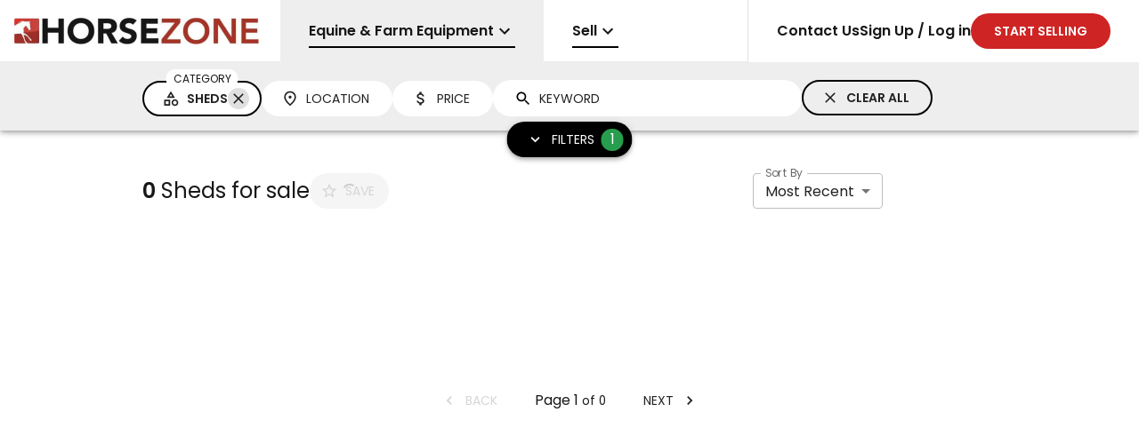

--- FILE ---
content_type: text/html; charset=utf-8
request_url: https://horsezone.com.au/for-sale/equine-farm-equipment/sheds
body_size: 25136
content:
<!DOCTYPE html><html lang="en"><head><meta charSet="utf-8"/><meta name="viewport" content="width=device-width, initial-scale=1"/><link rel="stylesheet" href="https://d1qqviilt9knax.cloudfront.net/_next/static/css/75fff18763802e7f.css" data-precedence="next"/><link rel="preload" as="script" fetchPriority="low" href="https://d1qqviilt9knax.cloudfront.net/_next/static/chunks/webpack-aed9d03780c16b96.js"/><script src="https://d1qqviilt9knax.cloudfront.net/_next/static/chunks/4bd1b696-16dcc2bec6e1bff8.js" async=""></script><script src="https://d1qqviilt9knax.cloudfront.net/_next/static/chunks/1255-cd7ae0873fdf31f0.js" async=""></script><script src="https://d1qqviilt9knax.cloudfront.net/_next/static/chunks/main-app-b2874c8ef16d3a30.js" async=""></script><script src="https://d1qqviilt9knax.cloudfront.net/_next/static/chunks/357-dbc9a89490d85d5a.js" async=""></script><script src="https://d1qqviilt9knax.cloudfront.net/_next/static/chunks/2641-b9dc22762821d71d.js" async=""></script><script src="https://d1qqviilt9knax.cloudfront.net/_next/static/chunks/2619-e6cb6cc2572e4af5.js" async=""></script><script src="https://d1qqviilt9knax.cloudfront.net/_next/static/chunks/app/error-79fa5f31837b752a.js" async=""></script><script src="https://d1qqviilt9knax.cloudfront.net/_next/static/chunks/8256-54b0d50f9b24d983.js" async=""></script><script src="https://d1qqviilt9knax.cloudfront.net/_next/static/chunks/8347-99c318da7d7037a1.js" async=""></script><script src="https://d1qqviilt9knax.cloudfront.net/_next/static/chunks/670-18c58ec436cb534d.js" async=""></script><script src="https://d1qqviilt9knax.cloudfront.net/_next/static/chunks/4229-aa2d347a0230e8dc.js" async=""></script><script src="https://d1qqviilt9knax.cloudfront.net/_next/static/chunks/9831-c4c0dcafe2b260bb.js" async=""></script><script src="https://d1qqviilt9knax.cloudfront.net/_next/static/chunks/5609-0457ae22d53b291b.js" async=""></script><script src="https://d1qqviilt9knax.cloudfront.net/_next/static/chunks/2770-b5842e7b3e3f43bc.js" async=""></script><script src="https://d1qqviilt9knax.cloudfront.net/_next/static/chunks/6858-29f5773a97f88521.js" async=""></script><script src="https://d1qqviilt9knax.cloudfront.net/_next/static/chunks/8673-426f3be8ccd4bcf3.js" async=""></script><script src="https://d1qqviilt9knax.cloudfront.net/_next/static/chunks/361-46206785994d32a2.js" async=""></script><script src="https://d1qqviilt9knax.cloudfront.net/_next/static/chunks/app/(browse)/layout-34490db3998fef83.js" async=""></script><script src="https://d1qqviilt9knax.cloudfront.net/_next/static/chunks/e37a0b60-8c1fb52c7ea53ed0.js" async=""></script><script src="https://d1qqviilt9knax.cloudfront.net/_next/static/chunks/7832-8b63d3fbc8e3718e.js" async=""></script><script src="https://d1qqviilt9knax.cloudfront.net/_next/static/chunks/4586-0ed068533163f70e.js" async=""></script><script src="https://d1qqviilt9knax.cloudfront.net/_next/static/chunks/4710-9c6c0712ac7b1499.js" async=""></script><script src="https://d1qqviilt9knax.cloudfront.net/_next/static/chunks/4299-2d1d17b55b41d189.js" async=""></script><script src="https://d1qqviilt9knax.cloudfront.net/_next/static/chunks/4061-c601a55cf17926f9.js" async=""></script><script src="https://d1qqviilt9knax.cloudfront.net/_next/static/chunks/934-d31f5c718918710f.js" async=""></script><script src="https://d1qqviilt9knax.cloudfront.net/_next/static/chunks/4814-98fa61395ab14d3f.js" async=""></script><script src="https://d1qqviilt9knax.cloudfront.net/_next/static/chunks/7583-0e9207c5a056568a.js" async=""></script><script src="https://d1qqviilt9knax.cloudfront.net/_next/static/chunks/1561-04c9cde66950863f.js" async=""></script><script src="https://d1qqviilt9knax.cloudfront.net/_next/static/chunks/app/(browse)/for-sale/page-435ebcde9d02c84f.js" async=""></script><link rel="preload" href="https://www.googletagmanager.com/gtag/js?id=G-7BNPBNSM80" as="script"/><meta name="next-size-adjust" content=""/><meta name="theme-color" content="#cf2424"/><script src="https://d1qqviilt9knax.cloudfront.net/_next/static/chunks/polyfills-42372ed130431b0a.js" noModule=""></script><style data-emotion="mui-global 1prfaxn">@-webkit-keyframes mui-auto-fill{from{display:block;}}@keyframes mui-auto-fill{from{display:block;}}@-webkit-keyframes mui-auto-fill-cancel{from{display:block;}}@keyframes mui-auto-fill-cancel{from{display:block;}}</style><style data-emotion="mui-global animation-61bdi0">@-webkit-keyframes animation-61bdi0{0%{-webkit-transform:rotate(0deg);-moz-transform:rotate(0deg);-ms-transform:rotate(0deg);transform:rotate(0deg);}100%{-webkit-transform:rotate(360deg);-moz-transform:rotate(360deg);-ms-transform:rotate(360deg);transform:rotate(360deg);}}@keyframes animation-61bdi0{0%{-webkit-transform:rotate(0deg);-moz-transform:rotate(0deg);-ms-transform:rotate(0deg);transform:rotate(0deg);}100%{-webkit-transform:rotate(360deg);-moz-transform:rotate(360deg);-ms-transform:rotate(360deg);transform:rotate(360deg);}}</style><style data-emotion="mui-global animation-1o38n3e">@-webkit-keyframes animation-1o38n3e{0%{stroke-dasharray:1px,200px;stroke-dashoffset:0;}50%{stroke-dasharray:100px,200px;stroke-dashoffset:-15px;}100%{stroke-dasharray:1px,200px;stroke-dashoffset:-126px;}}@keyframes animation-1o38n3e{0%{stroke-dasharray:1px,200px;stroke-dashoffset:0;}50%{stroke-dasharray:100px,200px;stroke-dashoffset:-15px;}100%{stroke-dasharray:1px,200px;stroke-dashoffset:-126px;}}</style><style data-emotion="mui 1g4yje1 1pbrwsu 17hovqr 16rdjn1 cl9vfp 2lcnjg 1xzc52z 2ypcby vbtnh7 q7mezt 8sb8pu ecslkm 18ykoi3 q97nst ng3azb bxrf2k 1q6podd 1nncu4w 1ydrato 1u56prv 5dqnah 1xx9w00 143okte kqd13m zm6xkc vek6ka 1eucml0 13k26q0 qzl6fb q41y1i gwqm0g 17fndx0 1em12o1 vv3r8n 10xvdpb t09f87 hhs0k6 2g5xa9 18sbtx6 1pv4ovm 4sszgj n5u5uk jo6bl1 1bzfwkb 1yoofh8 1033l98 x0rl71 bhigt7 1auwm2a 1ygddt1 10egq61 1qm5ojt 1egv0ms 1r4mq84 54vuou 110vwtp 12dypm3 1j2xx7e 1b2g9dl 14qa0ir 1f6kg7i 1xqp9nb yxqbup 6g2e87 h2v8xi 5v2ak0 w4cd9x 17un4nj 14wlbvv 1ibu68g 1u5p90e t2phi4 dzf3j5 6bt4d2 1qrjmuj 1izykfi 1dkcdcd 1bgzx3w 18t5784 1kyyevs kka1v 1dlvz4n r7bjnb 1sft9u3 kom8zh 1ydh0tu 4ejps8 13odlrs zdpt2t hsk16j l1qsr3 118gyjp 0 htaduu 15v65ck uxvpzc 147e5lo 1g8ch8 1l3b12y 1xdhyk6 13wylk3 w1u3ce 1r8gveq 189b0m6 13tynm5 1v2toj3 1kp832r 1diqwpl 10rml1a 1pom2zl z16tjy rfnbwu 1ypsv3e 1t1oyx6 1taktor 1lu2big 10h6yx mc08ae 1hq0c5b bwfwg4">.mui-1g4yje1{display:-webkit-box;display:-webkit-flex;display:-ms-flexbox;display:flex;-webkit-flex-direction:column;-ms-flex-direction:column;flex-direction:column;height:100%;}.mui-1pbrwsu{z-index:1300;display:-webkit-box;display:-webkit-flex;display:-ms-flexbox;display:flex;position:fixed;width:100%;top:0;background:white;height:70px;box-shadow:none;border-bottom:1px solid;border-color:#eeeeee;}@media (max-width:899.95px){.mui-1pbrwsu{height:50px;}}.mui-1pbrwsu *{font-weight:600!important;}.mui-1pbrwsu ul{list-style:none;white-space:nowrap;}.mui-1pbrwsu >ul{display:grid;grid-template-columns:[logo] 315px [left] auto [right] min-content;grid-template-rows:[top] min-content;}.mui-1pbrwsu >ul >li{height:70px;}.mui-1pbrwsu >ul .topnav-logo{grid-row:top;grid-column:logo;}.mui-1pbrwsu >ul .topnav-left{grid-row:top;grid-column:left;}.mui-1pbrwsu >ul .topnav-right{grid-row:top;grid-column:right;}.mui-1pbrwsu >ul .topnav-burger{grid-row:top;grid-column:right;display:none;}@media (max-width:899.95px){.mui-1pbrwsu >ul{grid-template-columns:[logo] 120px [left] auto [right] 50px;grid-template-rows:[top] min-content [menu] auto;}.mui-1pbrwsu >ul >li{height:50px;}.mui-1pbrwsu >ul .topnav-right{grid-row:menu;grid-column:logo/4;display:none;height:auto;}.mui-1pbrwsu >ul .topnav-burger{display:-webkit-box;display:-webkit-flex;display:-ms-flexbox;display:flex;}}.mui-17hovqr{display:-webkit-box;display:-webkit-flex;display:-ms-flexbox;display:flex;width:100%;position:relative;}.mui-16rdjn1{display:-webkit-box;display:-webkit-flex;display:-ms-flexbox;display:flex;-webkit-align-items:center;-webkit-box-align:center;-ms-flex-align:center;align-items:center;padding-left:16px;padding-right:32px;}@media (max-width:899.95px){.mui-16rdjn1{height:50px;border-bottom:none;border-color:rgba(0, 0, 0, 0.12);border-bottom-width:1px;}}.mui-cl9vfp{line-height:0;}@media (max-width:899.95px){.mui-cl9vfp{display:none;}}.mui-2lcnjg{line-height:0;display:none;}@media (max-width:899.95px){.mui-2lcnjg{display:block;}}.mui-1xzc52z{display:-webkit-box;display:-webkit-flex;display:-ms-flexbox;display:flex;overflow:auto;scrollbar-width:none;-ms-overflow-style:none;}.mui-1xzc52z::-webkit-scrollbar{display:none;}.mui-2ypcby{margin:0;font-family:var(--font-main);font-weight:400;font-size:1rem;line-height:1.5;position:relative;max-width:100%;margin-left:initial;}@media (max-width:899.95px){.mui-2ypcby{margin-left:initial;}}.mui-2ypcby a{max-width:100%;background-color:#eeeeee;height:100%;width:100%;display:-webkit-box;display:-webkit-flex;display:-ms-flexbox;display:flex;-webkit-align-items:center;-webkit-box-align:center;-ms-flex-align:center;align-items:center;padding-top:16px;padding-bottom:16px;padding-left:32px;padding-right:32px;}.mui-2ypcby a:hover{background-color:#eeeeee;}@media (max-width:899.95px){.mui-2ypcby a{padding-left:16px;padding-right:16px;padding-top:8px;padding-bottom:8px;}}.mui-vbtnh7{margin:0;font-family:var(--font-main);font-weight:400;font-size:1rem;line-height:1.5;overflow:hidden;text-overflow:ellipsis;}.mui-q7mezt{-webkit-user-select:none;-moz-user-select:none;-ms-user-select:none;user-select:none;width:1em;height:1em;display:inline-block;-webkit-flex-shrink:0;-ms-flex-negative:0;flex-shrink:0;-webkit-transition:fill 200ms cubic-bezier(0.4, 0, 0.2, 1) 0ms;transition:fill 200ms cubic-bezier(0.4, 0, 0.2, 1) 0ms;fill:currentColor;font-size:1.5rem;}.mui-8sb8pu{background-color:black;position:absolute;left:32px;right:32px;bottom:16px;height:2px;}@media (max-width:899.95px){.mui-8sb8pu{left:16px;right:16px;bottom:4px;}}.mui-ecslkm{cursor:pointer;}.mui-18ykoi3{margin:0;font-family:var(--font-main);font-weight:400;font-size:1rem;line-height:1.5;position:relative;max-width:100%;margin-left:initial;}@media (max-width:899.95px){.mui-18ykoi3{margin-left:initial;}}.mui-18ykoi3 a{max-width:100%;background-color:transparent;height:100%;width:100%;display:-webkit-box;display:-webkit-flex;display:-ms-flexbox;display:flex;-webkit-align-items:center;-webkit-box-align:center;-ms-flex-align:center;align-items:center;padding-top:16px;padding-bottom:16px;padding-left:32px;padding-right:32px;}.mui-18ykoi3 a:hover{background-color:#eeeeee;}@media (max-width:899.95px){.mui-18ykoi3 a{padding-left:16px;padding-right:16px;padding-top:8px;padding-bottom:8px;}}.mui-q97nst{display:-webkit-box;display:-webkit-flex;display:-ms-flexbox;display:flex;background:white;overflow:hidden;top:0;bottom:0;right:0;}.mui-q97nst:before{content:"";position:absolute;top:0;left:-50px;bottom:0;width:50px;background:linear-gradient(-90deg,
            rgba(255, 255, 255, 1) 0%,
            rgba(255, 255, 255, 0.3) 50%,
            rgba(255, 255, 255, 0.25) 65%,
            rgba(255, 255, 255, 0.075) 75.5%,
            rgba(255, 255, 255, 0.037) 82.85%,
            rgba(255, 255, 255, 0.019) 88%,
            rgba(255, 255, 255, 0) 100%
          );}@media (max-width:899.95px){.mui-q97nst{border-top:1px solid;border-color:rgba(0, 0, 0, 0.12);position:initial;}}.mui-ng3azb{margin:0;-webkit-flex-shrink:0;-ms-flex-negative:0;flex-shrink:0;border-width:0;border-style:solid;border-color:rgba(0, 0, 0, 0.12);border-bottom-width:thin;height:100%;border-bottom-width:0;border-right-width:thin;}@media (max-width:899.95px){.mui-ng3azb{display:none;}}.mui-bxrf2k{display:-webkit-box;display:-webkit-flex;display:-ms-flexbox;display:flex;width:100%;gap:32px;padding-left:32px;padding-right:32px;}@media (max-width:899.95px){.mui-bxrf2k{padding-left:16px;padding-right:16px;padding-top:16px;padding-bottom:16px;gap:0px;-webkit-box-pack:justify;-webkit-justify-content:space-between;justify-content:space-between;height:0;-webkit-flex-direction:column;-ms-flex-direction:column;flex-direction:column;-webkit-align-items:end;-webkit-box-align:end;-ms-flex-align:end;align-items:end;}}.mui-1q6podd{margin:0;font-family:var(--font-main);font-weight:400;font-size:1rem;line-height:1.5;position:relative;max-width:100%;margin-left:auto;}@media (max-width:899.95px){.mui-1q6podd{margin-left:initial;}}.mui-1q6podd a{max-width:100%;background-color:transparent;height:100%;width:100%;display:-webkit-box;display:-webkit-flex;display:-ms-flexbox;display:flex;-webkit-align-items:center;-webkit-box-align:center;-ms-flex-align:center;align-items:center;padding-top:16px;padding-bottom:16px;padding-left:0px;padding-right:0px;}.mui-1q6podd a:hover{background-color:transparent;}@media (max-width:899.95px){.mui-1q6podd a{padding-left:0px;padding-right:0px;padding-top:8px;padding-bottom:8px;}}.mui-1nncu4w{margin:0;font-family:var(--font-main);font-weight:400;font-size:1rem;line-height:1.5;position:relative;max-width:100%;margin-left:initial;}@media (max-width:899.95px){.mui-1nncu4w{margin-left:initial;}}.mui-1nncu4w a{max-width:100%;background-color:transparent;height:100%;width:100%;display:-webkit-box;display:-webkit-flex;display:-ms-flexbox;display:flex;-webkit-align-items:center;-webkit-box-align:center;-ms-flex-align:center;align-items:center;padding-top:16px;padding-bottom:16px;padding-left:0px;padding-right:0px;}.mui-1nncu4w a:hover{background-color:transparent;}@media (max-width:899.95px){.mui-1nncu4w a{padding-left:0px;padding-right:0px;padding-top:8px;padding-bottom:8px;}}.mui-1ydrato{white-space:nowrap;padding-left:24px;padding-right:24px;height:40px;border:2px solid;border-color:transparent;border-radius:100px;background:white;cursor:pointer;display:-webkit-inline-box;display:-webkit-inline-flex;display:-ms-inline-flexbox;display:inline-flex;-webkit-align-items:center;-webkit-box-align:center;-ms-flex-align:center;align-items:center;-webkit-flex-shrink:0;-ms-flex-negative:0;flex-shrink:0;gap:4px;background-color:#279e4e;font-weight:normal;background-color:#cf2424;}.mui-1ydrato,.mui-1ydrato >*{color:#222;font-size:14px;}.mui-1ydrato.Mui-disabled,.mui-1ydrato.Mui-disabled >*{color:#d6d6d6;}.mui-1ydrato:hover{box-shadow:0px 2px 4px -1px rgba(0,0,0,0.2),0px 4px 5px 0px rgba(0,0,0,0.14),0px 1px 10px 0px rgba(0,0,0,0.12);}.mui-1ydrato .MuiButton-startIcon{font-size:20px;}.mui-1ydrato .MuiButton-startIcon .MuiSvgIcon-root{font-size:inherit;}.mui-1ydrato,.mui-1ydrato .MuiSvgIcon-root{color:white!important;}.mui-1u56prv{font-family:var(--font-main);font-weight:500;font-size:0.875rem;line-height:1.75;text-transform:uppercase;min-width:64px;padding:6px 16px;border:0;border-radius:4px;-webkit-transition:background-color 250ms cubic-bezier(0.4, 0, 0.2, 1) 0ms,box-shadow 250ms cubic-bezier(0.4, 0, 0.2, 1) 0ms,border-color 250ms cubic-bezier(0.4, 0, 0.2, 1) 0ms,color 250ms cubic-bezier(0.4, 0, 0.2, 1) 0ms;transition:background-color 250ms cubic-bezier(0.4, 0, 0.2, 1) 0ms,box-shadow 250ms cubic-bezier(0.4, 0, 0.2, 1) 0ms,border-color 250ms cubic-bezier(0.4, 0, 0.2, 1) 0ms,color 250ms cubic-bezier(0.4, 0, 0.2, 1) 0ms;padding:6px 8px;color:var(--variant-textColor);background-color:var(--variant-textBg);--variant-textColor:#279e4e;--variant-outlinedColor:#279e4e;--variant-outlinedBorder:rgba(39, 158, 78, 0.5);--variant-containedColor:#fff;--variant-containedBg:#279e4e;-webkit-transition:background-color 250ms cubic-bezier(0.4, 0, 0.2, 1) 0ms,box-shadow 250ms cubic-bezier(0.4, 0, 0.2, 1) 0ms,border-color 250ms cubic-bezier(0.4, 0, 0.2, 1) 0ms;transition:background-color 250ms cubic-bezier(0.4, 0, 0.2, 1) 0ms,box-shadow 250ms cubic-bezier(0.4, 0, 0.2, 1) 0ms,border-color 250ms cubic-bezier(0.4, 0, 0.2, 1) 0ms;background-color:#cf2424;white-space:nowrap;padding-left:24px;padding-right:24px;height:40px;border:2px solid;border-color:transparent;border-radius:100px;background:white;cursor:pointer;display:-webkit-inline-box;display:-webkit-inline-flex;display:-ms-inline-flexbox;display:inline-flex;-webkit-align-items:center;-webkit-box-align:center;-ms-flex-align:center;align-items:center;-webkit-flex-shrink:0;-ms-flex-negative:0;flex-shrink:0;gap:4px;background-color:#279e4e;font-weight:normal;background-color:#cf2424;}.mui-1u56prv:hover{-webkit-text-decoration:none;text-decoration:none;}.mui-1u56prv.Mui-disabled{color:rgba(0, 0, 0, 0.26);}@media (hover: hover){.mui-1u56prv:hover{--variant-containedBg:rgb(27, 110, 54);--variant-textBg:rgba(39, 158, 78, 0.04);--variant-outlinedBorder:#279e4e;--variant-outlinedBg:rgba(39, 158, 78, 0.04);}}.mui-1u56prv.MuiButton-loading{color:transparent;}.mui-1u56prv,.mui-1u56prv >*{color:#222;font-size:14px;}.mui-1u56prv.Mui-disabled,.mui-1u56prv.Mui-disabled >*{color:#d6d6d6;}.mui-1u56prv:hover{box-shadow:0px 2px 4px -1px rgba(0,0,0,0.2),0px 4px 5px 0px rgba(0,0,0,0.14),0px 1px 10px 0px rgba(0,0,0,0.12);}.mui-1u56prv .MuiButton-startIcon{font-size:20px;}.mui-1u56prv .MuiButton-startIcon .MuiSvgIcon-root{font-size:inherit;}.mui-1u56prv,.mui-1u56prv .MuiSvgIcon-root{color:white!important;}.mui-5dqnah{display:-webkit-inline-box;display:-webkit-inline-flex;display:-ms-inline-flexbox;display:inline-flex;-webkit-align-items:center;-webkit-box-align:center;-ms-flex-align:center;align-items:center;-webkit-box-pack:center;-ms-flex-pack:center;-webkit-justify-content:center;justify-content:center;position:relative;box-sizing:border-box;-webkit-tap-highlight-color:transparent;background-color:transparent;outline:0;border:0;margin:0;border-radius:0;padding:0;cursor:pointer;-webkit-user-select:none;-moz-user-select:none;-ms-user-select:none;user-select:none;vertical-align:middle;-moz-appearance:none;-webkit-appearance:none;-webkit-text-decoration:none;text-decoration:none;color:inherit;font-family:var(--font-main);font-weight:500;font-size:0.875rem;line-height:1.75;text-transform:uppercase;min-width:64px;padding:6px 16px;border:0;border-radius:4px;-webkit-transition:background-color 250ms cubic-bezier(0.4, 0, 0.2, 1) 0ms,box-shadow 250ms cubic-bezier(0.4, 0, 0.2, 1) 0ms,border-color 250ms cubic-bezier(0.4, 0, 0.2, 1) 0ms,color 250ms cubic-bezier(0.4, 0, 0.2, 1) 0ms;transition:background-color 250ms cubic-bezier(0.4, 0, 0.2, 1) 0ms,box-shadow 250ms cubic-bezier(0.4, 0, 0.2, 1) 0ms,border-color 250ms cubic-bezier(0.4, 0, 0.2, 1) 0ms,color 250ms cubic-bezier(0.4, 0, 0.2, 1) 0ms;padding:6px 8px;color:var(--variant-textColor);background-color:var(--variant-textBg);--variant-textColor:#279e4e;--variant-outlinedColor:#279e4e;--variant-outlinedBorder:rgba(39, 158, 78, 0.5);--variant-containedColor:#fff;--variant-containedBg:#279e4e;-webkit-transition:background-color 250ms cubic-bezier(0.4, 0, 0.2, 1) 0ms,box-shadow 250ms cubic-bezier(0.4, 0, 0.2, 1) 0ms,border-color 250ms cubic-bezier(0.4, 0, 0.2, 1) 0ms;transition:background-color 250ms cubic-bezier(0.4, 0, 0.2, 1) 0ms,box-shadow 250ms cubic-bezier(0.4, 0, 0.2, 1) 0ms,border-color 250ms cubic-bezier(0.4, 0, 0.2, 1) 0ms;background-color:#cf2424;white-space:nowrap;padding-left:24px;padding-right:24px;height:40px;border:2px solid;border-color:transparent;border-radius:100px;background:white;cursor:pointer;display:-webkit-inline-box;display:-webkit-inline-flex;display:-ms-inline-flexbox;display:inline-flex;-webkit-align-items:center;-webkit-box-align:center;-ms-flex-align:center;align-items:center;-webkit-flex-shrink:0;-ms-flex-negative:0;flex-shrink:0;gap:4px;background-color:#279e4e;font-weight:normal;background-color:#cf2424;}.mui-5dqnah::-moz-focus-inner{border-style:none;}.mui-5dqnah.Mui-disabled{pointer-events:none;cursor:default;}@media print{.mui-5dqnah{-webkit-print-color-adjust:exact;color-adjust:exact;}}.mui-5dqnah:hover{-webkit-text-decoration:none;text-decoration:none;}.mui-5dqnah.Mui-disabled{color:rgba(0, 0, 0, 0.26);}@media (hover: hover){.mui-5dqnah:hover{--variant-containedBg:rgb(27, 110, 54);--variant-textBg:rgba(39, 158, 78, 0.04);--variant-outlinedBorder:#279e4e;--variant-outlinedBg:rgba(39, 158, 78, 0.04);}}.mui-5dqnah.MuiButton-loading{color:transparent;}.mui-5dqnah,.mui-5dqnah >*{color:#222;font-size:14px;}.mui-5dqnah.Mui-disabled,.mui-5dqnah.Mui-disabled >*{color:#d6d6d6;}.mui-5dqnah:hover{box-shadow:0px 2px 4px -1px rgba(0,0,0,0.2),0px 4px 5px 0px rgba(0,0,0,0.14),0px 1px 10px 0px rgba(0,0,0,0.12);}.mui-5dqnah .MuiButton-startIcon{font-size:20px;}.mui-5dqnah .MuiButton-startIcon .MuiSvgIcon-root{font-size:inherit;}.mui-5dqnah,.mui-5dqnah .MuiSvgIcon-root{color:white!important;}.mui-1xx9w00{display:-webkit-box;display:-webkit-flex;display:-ms-flexbox;display:flex;-webkit-align-items:center;-webkit-box-align:center;-ms-flex-align:center;align-items:center;padding:8px 16px;}.mui-143okte{position:fixed;display:-webkit-box;display:-webkit-flex;display:-ms-flexbox;display:flex;-webkit-align-items:center;-webkit-box-align:center;-ms-flex-align:center;align-items:center;-webkit-box-pack:center;-ms-flex-pack:center;-webkit-justify-content:center;justify-content:center;right:0;bottom:0;top:0;left:0;background-color:rgba(0, 0, 0, 0.5);-webkit-tap-highlight-color:transparent;z-index:1299;}.mui-kqd13m{-webkit-box-flex:1;-webkit-flex-grow:1;-ms-flex-positive:1;flex-grow:1;padding-top:70px;}@media (max-width:899.95px){.mui-kqd13m{padding-top:126px;}}.mui-zm6xkc{position:fixed;display:-webkit-box;display:-webkit-flex;display:-ms-flexbox;display:flex;-webkit-align-items:center;-webkit-box-align:center;-ms-flex-align:center;align-items:center;-webkit-box-pack:center;-ms-flex-pack:center;-webkit-justify-content:center;justify-content:center;right:0;bottom:0;top:0;left:0;background-color:rgba(0, 0, 0, 0.5);-webkit-tap-highlight-color:transparent;z-index:1280;background-color:rgba(255, 255, 255, 0.7);}.mui-vek6ka{background-color:#e0e0e0;display:-webkit-box;display:-webkit-flex;display:-ms-flexbox;display:flex;-webkit-box-pack:center;-ms-flex-pack:center;-webkit-justify-content:center;justify-content:center;-webkit-flex-direction:column;-ms-flex-direction:column;flex-direction:column;border-top:4px;border-top-style:solid;border-color:#cf2424;}.mui-1eucml0{background-color:#e0e0e0;display:-webkit-box;display:-webkit-flex;display:-ms-flexbox;display:flex;-webkit-box-pack:center;-ms-flex-pack:center;-webkit-justify-content:center;justify-content:center;-webkit-flex-direction:column;-ms-flex-direction:column;flex-direction:column;border-top:4px;border-top-style:solid;border-color:#cf2424;}.mui-13k26q0{display:-webkit-box;display:-webkit-flex;display:-ms-flexbox;display:flex;padding:40px 80px;-webkit-box-pack:justify;-webkit-justify-content:space-between;justify-content:space-between;-webkit-box-flex-wrap:wrap;-webkit-flex-wrap:wrap;-ms-flex-wrap:wrap;flex-wrap:wrap;gap:40px;}.mui-13k26q0 a{font-family:var(--font-main);font-weight:400;font-size:1rem;line-height:1.5;}.mui-13k26q0 a:hover{-webkit-text-decoration:underline;text-decoration:underline;}@media (max-width:899.95px){.mui-13k26q0{padding:40px 40px;}}@media (min-width:0px) and (max-width:599.95px){.mui-13k26q0{-webkit-flex-direction:column;-ms-flex-direction:column;flex-direction:column;}}.mui-qzl6fb{display:-webkit-box;display:-webkit-flex;display:-ms-flexbox;display:flex;padding:40px 80px;-webkit-box-pack:justify;-webkit-justify-content:space-between;justify-content:space-between;-webkit-box-flex-wrap:wrap;-webkit-flex-wrap:wrap;-ms-flex-wrap:wrap;flex-wrap:wrap;gap:40px;}.mui-qzl6fb a{font-family:var(--font-main);font-weight:400;font-size:1rem;line-height:1.5;}.mui-qzl6fb a:hover{-webkit-text-decoration:underline;text-decoration:underline;}@media (max-width:899.95px){.mui-qzl6fb{padding:40px 40px;}}@media (min-width:0px) and (max-width:599.95px){.mui-qzl6fb{-webkit-flex-direction:column;-ms-flex-direction:column;flex-direction:column;}}.mui-q41y1i{display:-webkit-box;display:-webkit-flex;display:-ms-flexbox;display:flex;-webkit-flex-direction:column;-ms-flex-direction:column;flex-direction:column;max-width:300px;gap:8px;}.mui-q41y1i >:first-child{margin-bottom:8px;}.mui-gwqm0g{display:-webkit-box;display:-webkit-flex;display:-ms-flexbox;display:flex;-webkit-flex-direction:column;-ms-flex-direction:column;flex-direction:column;max-width:300px;gap:8px;}.mui-gwqm0g >:first-child{margin-bottom:8px;}.mui-17fndx0{margin:0;font-family:var(--font-main);font-weight:400;font-size:1.5rem;line-height:1.334;font-weight:600;}.mui-1em12o1{margin:0;font-family:var(--font-main);font-weight:400;font-size:0.875rem;line-height:1.43;margin-top:16px;}.mui-vv3r8n{margin:0;font-family:var(--font-main);font-weight:400;font-size:0.875rem;line-height:1.43;}.mui-10xvdpb{display:-webkit-box;display:-webkit-flex;display:-ms-flexbox;display:flex;background-color:#616161;color:white;padding:16px;gap:16px;-webkit-align-items:center;-webkit-box-align:center;-ms-flex-align:center;align-items:center;}.mui-10xvdpb .MuiTypography-root{font-family:var(--font-main);font-weight:400;font-size:0.875rem;line-height:1.43;}.mui-10xvdpb a{-webkit-text-decoration:underline;text-decoration:underline;}.mui-10xvdpb >:last-child{margin-left:auto;}@media (min-width:0px) and (max-width:599.95px){.mui-10xvdpb{-webkit-flex-direction:column;-ms-flex-direction:column;flex-direction:column;gap:16px;-webkit-align-items:center;-webkit-box-align:center;-ms-flex-align:center;align-items:center;}.mui-10xvdpb >:last-child{margin-left:initial;}}.mui-t09f87{display:-webkit-box;display:-webkit-flex;display:-ms-flexbox;display:flex;background-color:#616161;color:white;padding:16px;gap:16px;-webkit-align-items:center;-webkit-box-align:center;-ms-flex-align:center;align-items:center;}.mui-t09f87 .MuiTypography-root{font-family:var(--font-main);font-weight:400;font-size:0.875rem;line-height:1.43;}.mui-t09f87 a{-webkit-text-decoration:underline;text-decoration:underline;}.mui-t09f87 >:last-child{margin-left:auto;}@media (min-width:0px) and (max-width:599.95px){.mui-t09f87{-webkit-flex-direction:column;-ms-flex-direction:column;flex-direction:column;gap:16px;-webkit-align-items:center;-webkit-box-align:center;-ms-flex-align:center;align-items:center;}.mui-t09f87 >:last-child{margin-left:initial;}}.mui-hhs0k6{margin:0;font-family:var(--font-main);font-weight:400;font-size:1rem;line-height:1.5;}.mui-2g5xa9{-webkit-user-select:none;-moz-user-select:none;-ms-user-select:none;user-select:none;width:1em;height:1em;display:inline-block;-webkit-flex-shrink:0;-ms-flex-negative:0;flex-shrink:0;-webkit-transition:fill 200ms cubic-bezier(0.4, 0, 0.2, 1) 0ms;transition:fill 200ms cubic-bezier(0.4, 0, 0.2, 1) 0ms;fill:currentColor;font-size:1.5rem;font-size:30px;}.mui-18sbtx6{position:fixed;display:-webkit-box;display:-webkit-flex;display:-ms-flexbox;display:flex;-webkit-align-items:center;-webkit-box-align:center;-ms-flex-align:center;align-items:center;-webkit-box-pack:center;-ms-flex-pack:center;-webkit-justify-content:center;justify-content:center;right:0;bottom:0;top:0;left:0;background-color:rgba(0, 0, 0, 0.5);-webkit-tap-highlight-color:transparent;z-index:1300;}.mui-1pv4ovm{position:-webkit-sticky;position:sticky;width:100%;top:70px;-webkit-transition:top 300ms cubic-bezier(0.4, 0, 0.2, 1) 0ms;transition:top 300ms cubic-bezier(0.4, 0, 0.2, 1) 0ms;z-index:1290;box-shadow:0px 2px 4px -1px rgba(0,0,0,0.2),0px 4px 5px 0px rgba(0,0,0,0.14),0px 1px 10px 0px rgba(0,0,0,0.12);}@media (max-width:899.95px){.mui-1pv4ovm{top:50px;position:fixed;}}.mui-1pv4ovm.is-collapsed{top:-70px;}.mui-4sszgj{display:-webkit-box;display:-webkit-flex;display:-ms-flexbox;display:flex;-webkit-flex-direction:row;-ms-flex-direction:row;flex-direction:row;position:relative;}.mui-n5u5uk{padding-left:160px;padding-right:160px;display:-webkit-box;display:-webkit-flex;display:-ms-flexbox;display:flex;gap:16px;-webkit-box-flex-wrap:nowrap;-webkit-flex-wrap:nowrap;-ms-flex-wrap:nowrap;flex-wrap:nowrap;padding-top:20px;padding-bottom:16px;background-color:#eeeeee;overflow-x:auto;width:100%;scrollbar-width:none;-ms-overflow-style:none;}@media (max-width:1199.95px){.mui-n5u5uk{padding-left:80px;padding-right:80px;}}@media (max-width:899.95px){.mui-n5u5uk{padding-left:16px;padding-right:16px;}}@media (max-width:599.95px){.mui-n5u5uk{padding-left:16px;padding-right:16px;}}.mui-n5u5uk::-webkit-scrollbar{display:none;}.mui-jo6bl1{display:-webkit-box;display:-webkit-flex;display:-ms-flexbox;display:flex;gap:16px;-webkit-box-flex-wrap:nowrap;-webkit-flex-wrap:nowrap;-ms-flex-wrap:nowrap;flex-wrap:nowrap;padding-top:20px;padding-bottom:16px;background-color:#eeeeee;overflow-x:auto;width:100%;scrollbar-width:none;-ms-overflow-style:none;padding-left:160px;padding-right:160px;display:-webkit-box;display:-webkit-flex;display:-ms-flexbox;display:flex;gap:16px;-webkit-box-flex-wrap:nowrap;-webkit-flex-wrap:nowrap;-ms-flex-wrap:nowrap;flex-wrap:nowrap;padding-top:20px;padding-bottom:16px;background-color:#eeeeee;overflow-x:auto;width:100%;scrollbar-width:none;-ms-overflow-style:none;}.mui-jo6bl1::-webkit-scrollbar{display:none;}@media (max-width:1199.95px){.mui-jo6bl1{padding-left:80px;padding-right:80px;}}@media (max-width:899.95px){.mui-jo6bl1{padding-left:16px;padding-right:16px;}}@media (max-width:599.95px){.mui-jo6bl1{padding-left:16px;padding-right:16px;}}.mui-jo6bl1::-webkit-scrollbar{display:none;}.mui-1bzfwkb{display:-webkit-box;display:-webkit-flex;display:-ms-flexbox;display:flex;position:relative;gap:16px;-webkit-align-items:center;-webkit-box-align:center;-ms-flex-align:center;align-items:center;}.mui-1yoofh8{padding:0px 8px;font-family:var(--font-main);font-weight:500;font-size:12px;line-height:1.75;text-transform:uppercase;z-index:1;background-color:white;border-radius:100px;white-space:nowrap;display:-webkit-box;display:-webkit-flex;display:-ms-flexbox;display:flex;-webkit-align-items:center;-webkit-box-align:center;-ms-flex-align:center;align-items:center;cursor:pointer;gap:4px;position:absolute;top:-12px;left:50%;-webkit-transform:translateX(-50%);-moz-transform:translateX(-50%);-ms-transform:translateX(-50%);transform:translateX(-50%);}.mui-1yoofh8 .MuiSvgIcon-root{font-size:12px;}.mui-1033l98{margin:0;font-family:var(--font-main);font-weight:400;font-size:1rem;line-height:1.5;padding:0px 8px;font-family:var(--font-main);font-weight:500;font-size:12px;line-height:1.75;text-transform:uppercase;z-index:1;background-color:white;border-radius:100px;white-space:nowrap;display:-webkit-box;display:-webkit-flex;display:-ms-flexbox;display:flex;-webkit-align-items:center;-webkit-box-align:center;-ms-flex-align:center;align-items:center;cursor:pointer;gap:4px;position:absolute;top:-12px;left:50%;-webkit-transform:translateX(-50%);-moz-transform:translateX(-50%);-ms-transform:translateX(-50%);transform:translateX(-50%);}.mui-1033l98 .MuiSvgIcon-root{font-size:12px;}.mui-x0rl71{white-space:nowrap;padding-left:24px;padding-right:24px;height:40px;border:2px solid;border-color:black;border-radius:100px;background:white;cursor:pointer;display:-webkit-inline-box;display:-webkit-inline-flex;display:-ms-inline-flexbox;display:inline-flex;-webkit-align-items:center;-webkit-box-align:center;-ms-flex-align:center;align-items:center;-webkit-flex-shrink:0;-ms-flex-negative:0;flex-shrink:0;gap:4px;font-weight:600;}.mui-x0rl71,.mui-x0rl71 >*{color:#222;font-size:14px;}.mui-x0rl71.Mui-disabled,.mui-x0rl71.Mui-disabled >*{color:#d6d6d6;}.mui-x0rl71:hover{box-shadow:0px 2px 4px -1px rgba(0,0,0,0.2),0px 4px 5px 0px rgba(0,0,0,0.14),0px 1px 10px 0px rgba(0,0,0,0.12);}.mui-x0rl71 .MuiButton-startIcon{font-size:20px;}.mui-x0rl71 .MuiButton-startIcon .MuiSvgIcon-root{font-size:inherit;}.mui-bhigt7{font-family:var(--font-main);font-weight:500;font-size:0.875rem;line-height:1.75;text-transform:uppercase;min-width:64px;padding:6px 16px;border:0;border-radius:4px;-webkit-transition:background-color 250ms cubic-bezier(0.4, 0, 0.2, 1) 0ms,box-shadow 250ms cubic-bezier(0.4, 0, 0.2, 1) 0ms,border-color 250ms cubic-bezier(0.4, 0, 0.2, 1) 0ms,color 250ms cubic-bezier(0.4, 0, 0.2, 1) 0ms;transition:background-color 250ms cubic-bezier(0.4, 0, 0.2, 1) 0ms,box-shadow 250ms cubic-bezier(0.4, 0, 0.2, 1) 0ms,border-color 250ms cubic-bezier(0.4, 0, 0.2, 1) 0ms,color 250ms cubic-bezier(0.4, 0, 0.2, 1) 0ms;padding:6px 8px;color:var(--variant-textColor);background-color:var(--variant-textBg);--variant-textColor:#279e4e;--variant-outlinedColor:#279e4e;--variant-outlinedBorder:rgba(39, 158, 78, 0.5);--variant-containedColor:#fff;--variant-containedBg:#279e4e;-webkit-transition:background-color 250ms cubic-bezier(0.4, 0, 0.2, 1) 0ms,box-shadow 250ms cubic-bezier(0.4, 0, 0.2, 1) 0ms,border-color 250ms cubic-bezier(0.4, 0, 0.2, 1) 0ms;transition:background-color 250ms cubic-bezier(0.4, 0, 0.2, 1) 0ms,box-shadow 250ms cubic-bezier(0.4, 0, 0.2, 1) 0ms,border-color 250ms cubic-bezier(0.4, 0, 0.2, 1) 0ms;white-space:nowrap;padding-left:24px;padding-right:24px;height:40px;border:2px solid;border-color:black;border-radius:100px;background:white;cursor:pointer;display:-webkit-inline-box;display:-webkit-inline-flex;display:-ms-inline-flexbox;display:inline-flex;-webkit-align-items:center;-webkit-box-align:center;-ms-flex-align:center;align-items:center;-webkit-flex-shrink:0;-ms-flex-negative:0;flex-shrink:0;gap:4px;font-weight:600;}.mui-bhigt7:hover{-webkit-text-decoration:none;text-decoration:none;}.mui-bhigt7.Mui-disabled{color:rgba(0, 0, 0, 0.26);}@media (hover: hover){.mui-bhigt7:hover{--variant-containedBg:rgb(27, 110, 54);--variant-textBg:rgba(39, 158, 78, 0.04);--variant-outlinedBorder:#279e4e;--variant-outlinedBg:rgba(39, 158, 78, 0.04);}}.mui-bhigt7.MuiButton-loading{color:transparent;}.mui-bhigt7,.mui-bhigt7 >*{color:#222;font-size:14px;}.mui-bhigt7.Mui-disabled,.mui-bhigt7.Mui-disabled >*{color:#d6d6d6;}.mui-bhigt7:hover{box-shadow:0px 2px 4px -1px rgba(0,0,0,0.2),0px 4px 5px 0px rgba(0,0,0,0.14),0px 1px 10px 0px rgba(0,0,0,0.12);}.mui-bhigt7 .MuiButton-startIcon{font-size:20px;}.mui-bhigt7 .MuiButton-startIcon .MuiSvgIcon-root{font-size:inherit;}.mui-1auwm2a{display:-webkit-inline-box;display:-webkit-inline-flex;display:-ms-inline-flexbox;display:inline-flex;-webkit-align-items:center;-webkit-box-align:center;-ms-flex-align:center;align-items:center;-webkit-box-pack:center;-ms-flex-pack:center;-webkit-justify-content:center;justify-content:center;position:relative;box-sizing:border-box;-webkit-tap-highlight-color:transparent;background-color:transparent;outline:0;border:0;margin:0;border-radius:0;padding:0;cursor:pointer;-webkit-user-select:none;-moz-user-select:none;-ms-user-select:none;user-select:none;vertical-align:middle;-moz-appearance:none;-webkit-appearance:none;-webkit-text-decoration:none;text-decoration:none;color:inherit;font-family:var(--font-main);font-weight:500;font-size:0.875rem;line-height:1.75;text-transform:uppercase;min-width:64px;padding:6px 16px;border:0;border-radius:4px;-webkit-transition:background-color 250ms cubic-bezier(0.4, 0, 0.2, 1) 0ms,box-shadow 250ms cubic-bezier(0.4, 0, 0.2, 1) 0ms,border-color 250ms cubic-bezier(0.4, 0, 0.2, 1) 0ms,color 250ms cubic-bezier(0.4, 0, 0.2, 1) 0ms;transition:background-color 250ms cubic-bezier(0.4, 0, 0.2, 1) 0ms,box-shadow 250ms cubic-bezier(0.4, 0, 0.2, 1) 0ms,border-color 250ms cubic-bezier(0.4, 0, 0.2, 1) 0ms,color 250ms cubic-bezier(0.4, 0, 0.2, 1) 0ms;padding:6px 8px;color:var(--variant-textColor);background-color:var(--variant-textBg);--variant-textColor:#279e4e;--variant-outlinedColor:#279e4e;--variant-outlinedBorder:rgba(39, 158, 78, 0.5);--variant-containedColor:#fff;--variant-containedBg:#279e4e;-webkit-transition:background-color 250ms cubic-bezier(0.4, 0, 0.2, 1) 0ms,box-shadow 250ms cubic-bezier(0.4, 0, 0.2, 1) 0ms,border-color 250ms cubic-bezier(0.4, 0, 0.2, 1) 0ms;transition:background-color 250ms cubic-bezier(0.4, 0, 0.2, 1) 0ms,box-shadow 250ms cubic-bezier(0.4, 0, 0.2, 1) 0ms,border-color 250ms cubic-bezier(0.4, 0, 0.2, 1) 0ms;white-space:nowrap;padding-left:24px;padding-right:24px;height:40px;border:2px solid;border-color:black;border-radius:100px;background:white;cursor:pointer;display:-webkit-inline-box;display:-webkit-inline-flex;display:-ms-inline-flexbox;display:inline-flex;-webkit-align-items:center;-webkit-box-align:center;-ms-flex-align:center;align-items:center;-webkit-flex-shrink:0;-ms-flex-negative:0;flex-shrink:0;gap:4px;font-weight:600;}.mui-1auwm2a::-moz-focus-inner{border-style:none;}.mui-1auwm2a.Mui-disabled{pointer-events:none;cursor:default;}@media print{.mui-1auwm2a{-webkit-print-color-adjust:exact;color-adjust:exact;}}.mui-1auwm2a:hover{-webkit-text-decoration:none;text-decoration:none;}.mui-1auwm2a.Mui-disabled{color:rgba(0, 0, 0, 0.26);}@media (hover: hover){.mui-1auwm2a:hover{--variant-containedBg:rgb(27, 110, 54);--variant-textBg:rgba(39, 158, 78, 0.04);--variant-outlinedBorder:#279e4e;--variant-outlinedBg:rgba(39, 158, 78, 0.04);}}.mui-1auwm2a.MuiButton-loading{color:transparent;}.mui-1auwm2a,.mui-1auwm2a >*{color:#222;font-size:14px;}.mui-1auwm2a.Mui-disabled,.mui-1auwm2a.Mui-disabled >*{color:#d6d6d6;}.mui-1auwm2a:hover{box-shadow:0px 2px 4px -1px rgba(0,0,0,0.2),0px 4px 5px 0px rgba(0,0,0,0.14),0px 1px 10px 0px rgba(0,0,0,0.12);}.mui-1auwm2a .MuiButton-startIcon{font-size:20px;}.mui-1auwm2a .MuiButton-startIcon .MuiSvgIcon-root{font-size:inherit;}.mui-1ygddt1{display:inherit;margin-right:8px;margin-left:-4px;}.mui-1ygddt1>*:nth-of-type(1){font-size:20px;}.mui-10egq61{display:-webkit-box;display:-webkit-flex;display:-ms-flexbox;display:flex;gap:16px;}.mui-1qm5ojt{-webkit-user-select:none;-moz-user-select:none;-ms-user-select:none;user-select:none;width:1em;height:1em;display:inline-block;-webkit-flex-shrink:0;-ms-flex-negative:0;flex-shrink:0;-webkit-transition:fill 200ms cubic-bezier(0.4, 0, 0.2, 1) 0ms;transition:fill 200ms cubic-bezier(0.4, 0, 0.2, 1) 0ms;fill:currentColor;font-size:1.5rem;background-color:#e0e0e0;border-radius:100px;padding:2px;margin-right:-12px;cursor:pointer;}.mui-1egv0ms{max-height:calc(100vh - 270px);}.mui-1r4mq84{white-space:nowrap;padding-left:24px;padding-right:24px;height:40px;border:2px solid;border-color:transparent;border-radius:100px;background:white;cursor:pointer;display:-webkit-inline-box;display:-webkit-inline-flex;display:-ms-inline-flexbox;display:inline-flex;-webkit-align-items:center;-webkit-box-align:center;-ms-flex-align:center;align-items:center;-webkit-flex-shrink:0;-ms-flex-negative:0;flex-shrink:0;gap:4px;font-weight:normal;}.mui-1r4mq84,.mui-1r4mq84 >*{color:#222;font-size:14px;}.mui-1r4mq84.Mui-disabled,.mui-1r4mq84.Mui-disabled >*{color:#d6d6d6;}.mui-1r4mq84:hover{box-shadow:0px 2px 4px -1px rgba(0,0,0,0.2),0px 4px 5px 0px rgba(0,0,0,0.14),0px 1px 10px 0px rgba(0,0,0,0.12);}.mui-1r4mq84 .MuiButton-startIcon{font-size:20px;}.mui-1r4mq84 .MuiButton-startIcon .MuiSvgIcon-root{font-size:inherit;}.mui-54vuou{font-family:var(--font-main);font-weight:500;font-size:0.875rem;line-height:1.75;text-transform:uppercase;min-width:64px;padding:6px 16px;border:0;border-radius:4px;-webkit-transition:background-color 250ms cubic-bezier(0.4, 0, 0.2, 1) 0ms,box-shadow 250ms cubic-bezier(0.4, 0, 0.2, 1) 0ms,border-color 250ms cubic-bezier(0.4, 0, 0.2, 1) 0ms,color 250ms cubic-bezier(0.4, 0, 0.2, 1) 0ms;transition:background-color 250ms cubic-bezier(0.4, 0, 0.2, 1) 0ms,box-shadow 250ms cubic-bezier(0.4, 0, 0.2, 1) 0ms,border-color 250ms cubic-bezier(0.4, 0, 0.2, 1) 0ms,color 250ms cubic-bezier(0.4, 0, 0.2, 1) 0ms;padding:6px 8px;color:var(--variant-textColor);background-color:var(--variant-textBg);--variant-textColor:#279e4e;--variant-outlinedColor:#279e4e;--variant-outlinedBorder:rgba(39, 158, 78, 0.5);--variant-containedColor:#fff;--variant-containedBg:#279e4e;-webkit-transition:background-color 250ms cubic-bezier(0.4, 0, 0.2, 1) 0ms,box-shadow 250ms cubic-bezier(0.4, 0, 0.2, 1) 0ms,border-color 250ms cubic-bezier(0.4, 0, 0.2, 1) 0ms;transition:background-color 250ms cubic-bezier(0.4, 0, 0.2, 1) 0ms,box-shadow 250ms cubic-bezier(0.4, 0, 0.2, 1) 0ms,border-color 250ms cubic-bezier(0.4, 0, 0.2, 1) 0ms;white-space:nowrap;padding-left:24px;padding-right:24px;height:40px;border:2px solid;border-color:transparent;border-radius:100px;background:white;cursor:pointer;display:-webkit-inline-box;display:-webkit-inline-flex;display:-ms-inline-flexbox;display:inline-flex;-webkit-align-items:center;-webkit-box-align:center;-ms-flex-align:center;align-items:center;-webkit-flex-shrink:0;-ms-flex-negative:0;flex-shrink:0;gap:4px;font-weight:normal;}.mui-54vuou:hover{-webkit-text-decoration:none;text-decoration:none;}.mui-54vuou.Mui-disabled{color:rgba(0, 0, 0, 0.26);}@media (hover: hover){.mui-54vuou:hover{--variant-containedBg:rgb(27, 110, 54);--variant-textBg:rgba(39, 158, 78, 0.04);--variant-outlinedBorder:#279e4e;--variant-outlinedBg:rgba(39, 158, 78, 0.04);}}.mui-54vuou.MuiButton-loading{color:transparent;}.mui-54vuou,.mui-54vuou >*{color:#222;font-size:14px;}.mui-54vuou.Mui-disabled,.mui-54vuou.Mui-disabled >*{color:#d6d6d6;}.mui-54vuou:hover{box-shadow:0px 2px 4px -1px rgba(0,0,0,0.2),0px 4px 5px 0px rgba(0,0,0,0.14),0px 1px 10px 0px rgba(0,0,0,0.12);}.mui-54vuou .MuiButton-startIcon{font-size:20px;}.mui-54vuou .MuiButton-startIcon .MuiSvgIcon-root{font-size:inherit;}.mui-110vwtp{display:-webkit-inline-box;display:-webkit-inline-flex;display:-ms-inline-flexbox;display:inline-flex;-webkit-align-items:center;-webkit-box-align:center;-ms-flex-align:center;align-items:center;-webkit-box-pack:center;-ms-flex-pack:center;-webkit-justify-content:center;justify-content:center;position:relative;box-sizing:border-box;-webkit-tap-highlight-color:transparent;background-color:transparent;outline:0;border:0;margin:0;border-radius:0;padding:0;cursor:pointer;-webkit-user-select:none;-moz-user-select:none;-ms-user-select:none;user-select:none;vertical-align:middle;-moz-appearance:none;-webkit-appearance:none;-webkit-text-decoration:none;text-decoration:none;color:inherit;font-family:var(--font-main);font-weight:500;font-size:0.875rem;line-height:1.75;text-transform:uppercase;min-width:64px;padding:6px 16px;border:0;border-radius:4px;-webkit-transition:background-color 250ms cubic-bezier(0.4, 0, 0.2, 1) 0ms,box-shadow 250ms cubic-bezier(0.4, 0, 0.2, 1) 0ms,border-color 250ms cubic-bezier(0.4, 0, 0.2, 1) 0ms,color 250ms cubic-bezier(0.4, 0, 0.2, 1) 0ms;transition:background-color 250ms cubic-bezier(0.4, 0, 0.2, 1) 0ms,box-shadow 250ms cubic-bezier(0.4, 0, 0.2, 1) 0ms,border-color 250ms cubic-bezier(0.4, 0, 0.2, 1) 0ms,color 250ms cubic-bezier(0.4, 0, 0.2, 1) 0ms;padding:6px 8px;color:var(--variant-textColor);background-color:var(--variant-textBg);--variant-textColor:#279e4e;--variant-outlinedColor:#279e4e;--variant-outlinedBorder:rgba(39, 158, 78, 0.5);--variant-containedColor:#fff;--variant-containedBg:#279e4e;-webkit-transition:background-color 250ms cubic-bezier(0.4, 0, 0.2, 1) 0ms,box-shadow 250ms cubic-bezier(0.4, 0, 0.2, 1) 0ms,border-color 250ms cubic-bezier(0.4, 0, 0.2, 1) 0ms;transition:background-color 250ms cubic-bezier(0.4, 0, 0.2, 1) 0ms,box-shadow 250ms cubic-bezier(0.4, 0, 0.2, 1) 0ms,border-color 250ms cubic-bezier(0.4, 0, 0.2, 1) 0ms;white-space:nowrap;padding-left:24px;padding-right:24px;height:40px;border:2px solid;border-color:transparent;border-radius:100px;background:white;cursor:pointer;display:-webkit-inline-box;display:-webkit-inline-flex;display:-ms-inline-flexbox;display:inline-flex;-webkit-align-items:center;-webkit-box-align:center;-ms-flex-align:center;align-items:center;-webkit-flex-shrink:0;-ms-flex-negative:0;flex-shrink:0;gap:4px;font-weight:normal;}.mui-110vwtp::-moz-focus-inner{border-style:none;}.mui-110vwtp.Mui-disabled{pointer-events:none;cursor:default;}@media print{.mui-110vwtp{-webkit-print-color-adjust:exact;color-adjust:exact;}}.mui-110vwtp:hover{-webkit-text-decoration:none;text-decoration:none;}.mui-110vwtp.Mui-disabled{color:rgba(0, 0, 0, 0.26);}@media (hover: hover){.mui-110vwtp:hover{--variant-containedBg:rgb(27, 110, 54);--variant-textBg:rgba(39, 158, 78, 0.04);--variant-outlinedBorder:#279e4e;--variant-outlinedBg:rgba(39, 158, 78, 0.04);}}.mui-110vwtp.MuiButton-loading{color:transparent;}.mui-110vwtp,.mui-110vwtp >*{color:#222;font-size:14px;}.mui-110vwtp.Mui-disabled,.mui-110vwtp.Mui-disabled >*{color:#d6d6d6;}.mui-110vwtp:hover{box-shadow:0px 2px 4px -1px rgba(0,0,0,0.2),0px 4px 5px 0px rgba(0,0,0,0.14),0px 1px 10px 0px rgba(0,0,0,0.12);}.mui-110vwtp .MuiButton-startIcon{font-size:20px;}.mui-110vwtp .MuiButton-startIcon .MuiSvgIcon-root{font-size:inherit;}.mui-12dypm3{-webkit-flex-shrink:0;-ms-flex-negative:0;flex-shrink:0;background-color:white;border:2px solid;border-radius:100px;border-color:transparent;padding-left:8px;}.mui-12dypm3 .MuiInputBase-root{height:100%;}.mui-12dypm3 .MuiInputBase-root .MuiInputBase-input{width:auto;}.mui-12dypm3 .MuiInputBase-root .MuiInputBase-input::-webkit-input-placeholder{font-family:var(--font-main);font-weight:500;font-size:0.875rem;line-height:1.75;text-transform:uppercase;opacity:1;}.mui-12dypm3 .MuiInputBase-root .MuiInputBase-input::-moz-placeholder{font-family:var(--font-main);font-weight:500;font-size:0.875rem;line-height:1.75;text-transform:uppercase;opacity:1;}.mui-12dypm3 .MuiInputBase-root .MuiInputBase-input:-ms-input-placeholder{font-family:var(--font-main);font-weight:500;font-size:0.875rem;line-height:1.75;text-transform:uppercase;opacity:1;}.mui-12dypm3 .MuiInputBase-root .MuiInputBase-input,.mui-12dypm3 .MuiInputBase-root .MuiInputBase-input::placeholder{font-family:var(--font-main);font-weight:500;font-size:0.875rem;line-height:1.75;text-transform:uppercase;opacity:1;}.mui-12dypm3 .MuiInputAdornment-positionStart .MuiSvgIcon-root{font-size:20px;color:black;}.mui-12dypm3 fieldset{display:none;}.mui-12dypm3 .MuiInputBase-input{font-weight:normal;}.mui-1j2xx7e{-webkit-flex-shrink:0;-ms-flex-negative:0;flex-shrink:0;background-color:white;border:2px solid;border-radius:100px;border-color:transparent;padding-left:8px;}.mui-1j2xx7e .MuiInputBase-root{height:100%;}.mui-1j2xx7e .MuiInputBase-root .MuiInputBase-input{width:auto;}.mui-1j2xx7e .MuiInputBase-root .MuiInputBase-input::-webkit-input-placeholder{font-family:var(--font-main);font-weight:500;font-size:0.875rem;line-height:1.75;text-transform:uppercase;opacity:1;}.mui-1j2xx7e .MuiInputBase-root .MuiInputBase-input::-moz-placeholder{font-family:var(--font-main);font-weight:500;font-size:0.875rem;line-height:1.75;text-transform:uppercase;opacity:1;}.mui-1j2xx7e .MuiInputBase-root .MuiInputBase-input:-ms-input-placeholder{font-family:var(--font-main);font-weight:500;font-size:0.875rem;line-height:1.75;text-transform:uppercase;opacity:1;}.mui-1j2xx7e .MuiInputBase-root .MuiInputBase-input,.mui-1j2xx7e .MuiInputBase-root .MuiInputBase-input::placeholder{font-family:var(--font-main);font-weight:500;font-size:0.875rem;line-height:1.75;text-transform:uppercase;opacity:1;}.mui-1j2xx7e .MuiInputAdornment-positionStart .MuiSvgIcon-root{font-size:20px;color:black;}.mui-1j2xx7e fieldset{display:none;}.mui-1j2xx7e .MuiInputBase-input{font-weight:normal;}.mui-1b2g9dl{display:-webkit-inline-box;display:-webkit-inline-flex;display:-ms-inline-flexbox;display:inline-flex;-webkit-flex-direction:column;-ms-flex-direction:column;flex-direction:column;position:relative;min-width:0;padding:0;margin:0;border:0;vertical-align:top;-webkit-flex-shrink:0;-ms-flex-negative:0;flex-shrink:0;background-color:white;border:2px solid;border-radius:100px;border-color:transparent;padding-left:8px;}.mui-1b2g9dl .MuiInputBase-root{height:100%;}.mui-1b2g9dl .MuiInputBase-root .MuiInputBase-input{width:auto;}.mui-1b2g9dl .MuiInputBase-root .MuiInputBase-input::-webkit-input-placeholder{font-family:var(--font-main);font-weight:500;font-size:0.875rem;line-height:1.75;text-transform:uppercase;opacity:1;}.mui-1b2g9dl .MuiInputBase-root .MuiInputBase-input::-moz-placeholder{font-family:var(--font-main);font-weight:500;font-size:0.875rem;line-height:1.75;text-transform:uppercase;opacity:1;}.mui-1b2g9dl .MuiInputBase-root .MuiInputBase-input:-ms-input-placeholder{font-family:var(--font-main);font-weight:500;font-size:0.875rem;line-height:1.75;text-transform:uppercase;opacity:1;}.mui-1b2g9dl .MuiInputBase-root .MuiInputBase-input,.mui-1b2g9dl .MuiInputBase-root .MuiInputBase-input::placeholder{font-family:var(--font-main);font-weight:500;font-size:0.875rem;line-height:1.75;text-transform:uppercase;opacity:1;}.mui-1b2g9dl .MuiInputAdornment-positionStart .MuiSvgIcon-root{font-size:20px;color:black;}.mui-1b2g9dl fieldset{display:none;}.mui-1b2g9dl .MuiInputBase-input{font-weight:normal;}.mui-14qa0ir{font-family:var(--font-main);font-weight:400;font-size:1rem;line-height:1.4375em;color:rgba(0, 0, 0, 0.87);box-sizing:border-box;position:relative;cursor:text;display:-webkit-inline-box;display:-webkit-inline-flex;display:-ms-inline-flexbox;display:inline-flex;-webkit-align-items:center;-webkit-box-align:center;-ms-flex-align:center;align-items:center;position:relative;border-radius:4px;padding-left:14px;padding-right:14px;}.mui-14qa0ir.Mui-disabled{color:rgba(0, 0, 0, 0.38);cursor:default;}.mui-14qa0ir:hover .MuiOutlinedInput-notchedOutline{border-color:rgba(0, 0, 0, 0.87);}@media (hover: none){.mui-14qa0ir:hover .MuiOutlinedInput-notchedOutline{border-color:rgba(0, 0, 0, 0.23);}}.mui-14qa0ir.Mui-focused .MuiOutlinedInput-notchedOutline{border-width:2px;}.mui-14qa0ir.Mui-focused .MuiOutlinedInput-notchedOutline{border-color:#279e4e;}.mui-14qa0ir.Mui-error .MuiOutlinedInput-notchedOutline{border-color:#d32f2f;}.mui-14qa0ir.Mui-disabled .MuiOutlinedInput-notchedOutline{border-color:rgba(0, 0, 0, 0.26);}.mui-1f6kg7i{display:-webkit-box;display:-webkit-flex;display:-ms-flexbox;display:flex;max-height:2em;-webkit-align-items:center;-webkit-box-align:center;-ms-flex-align:center;align-items:center;white-space:nowrap;color:rgba(0, 0, 0, 0.54);margin-right:8px;}.mui-1xqp9nb{font:inherit;letter-spacing:inherit;color:currentColor;padding:4px 0 5px;border:0;box-sizing:content-box;background:none;height:1.4375em;margin:0;-webkit-tap-highlight-color:transparent;display:block;min-width:0;width:100%;-webkit-animation-name:mui-auto-fill-cancel;animation-name:mui-auto-fill-cancel;-webkit-animation-duration:10ms;animation-duration:10ms;padding-top:1px;padding:16.5px 14px;padding:8.5px 14px;padding-left:0;padding-right:0;}.mui-1xqp9nb::-webkit-input-placeholder{color:currentColor;opacity:0.42;-webkit-transition:opacity 200ms cubic-bezier(0.4, 0, 0.2, 1) 0ms;transition:opacity 200ms cubic-bezier(0.4, 0, 0.2, 1) 0ms;}.mui-1xqp9nb::-moz-placeholder{color:currentColor;opacity:0.42;-webkit-transition:opacity 200ms cubic-bezier(0.4, 0, 0.2, 1) 0ms;transition:opacity 200ms cubic-bezier(0.4, 0, 0.2, 1) 0ms;}.mui-1xqp9nb::-ms-input-placeholder{color:currentColor;opacity:0.42;-webkit-transition:opacity 200ms cubic-bezier(0.4, 0, 0.2, 1) 0ms;transition:opacity 200ms cubic-bezier(0.4, 0, 0.2, 1) 0ms;}.mui-1xqp9nb:focus{outline:0;}.mui-1xqp9nb:invalid{box-shadow:none;}.mui-1xqp9nb::-webkit-search-decoration{-webkit-appearance:none;}label[data-shrink=false]+.MuiInputBase-formControl .mui-1xqp9nb::-webkit-input-placeholder{opacity:0!important;}label[data-shrink=false]+.MuiInputBase-formControl .mui-1xqp9nb::-moz-placeholder{opacity:0!important;}label[data-shrink=false]+.MuiInputBase-formControl .mui-1xqp9nb::-ms-input-placeholder{opacity:0!important;}label[data-shrink=false]+.MuiInputBase-formControl .mui-1xqp9nb:focus::-webkit-input-placeholder{opacity:0.42;}label[data-shrink=false]+.MuiInputBase-formControl .mui-1xqp9nb:focus::-moz-placeholder{opacity:0.42;}label[data-shrink=false]+.MuiInputBase-formControl .mui-1xqp9nb:focus::-ms-input-placeholder{opacity:0.42;}.mui-1xqp9nb.Mui-disabled{opacity:1;-webkit-text-fill-color:rgba(0, 0, 0, 0.38);}.mui-1xqp9nb:-webkit-autofill{-webkit-animation-duration:5000s;animation-duration:5000s;-webkit-animation-name:mui-auto-fill;animation-name:mui-auto-fill;}.mui-1xqp9nb:-webkit-autofill{border-radius:inherit;}.mui-yxqbup{display:-webkit-box;display:-webkit-flex;display:-ms-flexbox;display:flex;max-height:2em;-webkit-align-items:center;-webkit-box-align:center;-ms-flex-align:center;align-items:center;white-space:nowrap;color:rgba(0, 0, 0, 0.54);margin-left:8px;}.mui-6g2e87{margin:0;font-family:var(--font-main);font-weight:400;font-size:1rem;line-height:1.5;color:rgba(0, 0, 0, 0.6);}.mui-h2v8xi{border-color:rgba(0, 0, 0, 0.23);}.mui-5v2ak0{text-align:left;position:absolute;bottom:0;right:0;top:-5px;left:0;margin:0;padding:0 8px;pointer-events:none;border-radius:inherit;border-style:solid;border-width:1px;overflow:hidden;min-width:0%;border-color:rgba(0, 0, 0, 0.23);}.mui-w4cd9x{float:unset;width:auto;overflow:hidden;padding:0;line-height:11px;-webkit-transition:width 150ms cubic-bezier(0.0, 0, 0.2, 1) 0ms;transition:width 150ms cubic-bezier(0.0, 0, 0.2, 1) 0ms;}.mui-17un4nj{white-space:nowrap;padding-left:24px;padding-right:24px;height:40px;border:2px solid;border-color:black;border-radius:100px;background:white;cursor:pointer;display:-webkit-inline-box;display:-webkit-inline-flex;display:-ms-inline-flexbox;display:inline-flex;-webkit-align-items:center;-webkit-box-align:center;-ms-flex-align:center;align-items:center;-webkit-flex-shrink:0;-ms-flex-negative:0;flex-shrink:0;gap:4px;font-weight:600;background-color:transparent;}.mui-17un4nj,.mui-17un4nj >*{color:#222;font-size:14px;}.mui-17un4nj.Mui-disabled,.mui-17un4nj.Mui-disabled >*{color:#d6d6d6;}.mui-17un4nj:hover{box-shadow:0px 2px 4px -1px rgba(0,0,0,0.2),0px 4px 5px 0px rgba(0,0,0,0.14),0px 1px 10px 0px rgba(0,0,0,0.12);}.mui-17un4nj .MuiButton-startIcon{font-size:20px;}.mui-17un4nj .MuiButton-startIcon .MuiSvgIcon-root{font-size:inherit;}.mui-14wlbvv{font-family:var(--font-main);font-weight:500;font-size:0.875rem;line-height:1.75;text-transform:uppercase;min-width:64px;padding:6px 16px;border:0;border-radius:4px;-webkit-transition:background-color 250ms cubic-bezier(0.4, 0, 0.2, 1) 0ms,box-shadow 250ms cubic-bezier(0.4, 0, 0.2, 1) 0ms,border-color 250ms cubic-bezier(0.4, 0, 0.2, 1) 0ms,color 250ms cubic-bezier(0.4, 0, 0.2, 1) 0ms;transition:background-color 250ms cubic-bezier(0.4, 0, 0.2, 1) 0ms,box-shadow 250ms cubic-bezier(0.4, 0, 0.2, 1) 0ms,border-color 250ms cubic-bezier(0.4, 0, 0.2, 1) 0ms,color 250ms cubic-bezier(0.4, 0, 0.2, 1) 0ms;padding:6px 8px;color:var(--variant-textColor);background-color:var(--variant-textBg);--variant-textColor:#279e4e;--variant-outlinedColor:#279e4e;--variant-outlinedBorder:rgba(39, 158, 78, 0.5);--variant-containedColor:#fff;--variant-containedBg:#279e4e;-webkit-transition:background-color 250ms cubic-bezier(0.4, 0, 0.2, 1) 0ms,box-shadow 250ms cubic-bezier(0.4, 0, 0.2, 1) 0ms,border-color 250ms cubic-bezier(0.4, 0, 0.2, 1) 0ms;transition:background-color 250ms cubic-bezier(0.4, 0, 0.2, 1) 0ms,box-shadow 250ms cubic-bezier(0.4, 0, 0.2, 1) 0ms,border-color 250ms cubic-bezier(0.4, 0, 0.2, 1) 0ms;background-color:transparent;white-space:nowrap;padding-left:24px;padding-right:24px;height:40px;border:2px solid;border-color:black;border-radius:100px;background:white;cursor:pointer;display:-webkit-inline-box;display:-webkit-inline-flex;display:-ms-inline-flexbox;display:inline-flex;-webkit-align-items:center;-webkit-box-align:center;-ms-flex-align:center;align-items:center;-webkit-flex-shrink:0;-ms-flex-negative:0;flex-shrink:0;gap:4px;font-weight:600;background-color:transparent;}.mui-14wlbvv:hover{-webkit-text-decoration:none;text-decoration:none;}.mui-14wlbvv.Mui-disabled{color:rgba(0, 0, 0, 0.26);}@media (hover: hover){.mui-14wlbvv:hover{--variant-containedBg:rgb(27, 110, 54);--variant-textBg:rgba(39, 158, 78, 0.04);--variant-outlinedBorder:#279e4e;--variant-outlinedBg:rgba(39, 158, 78, 0.04);}}.mui-14wlbvv.MuiButton-loading{color:transparent;}.mui-14wlbvv,.mui-14wlbvv >*{color:#222;font-size:14px;}.mui-14wlbvv.Mui-disabled,.mui-14wlbvv.Mui-disabled >*{color:#d6d6d6;}.mui-14wlbvv:hover{box-shadow:0px 2px 4px -1px rgba(0,0,0,0.2),0px 4px 5px 0px rgba(0,0,0,0.14),0px 1px 10px 0px rgba(0,0,0,0.12);}.mui-14wlbvv .MuiButton-startIcon{font-size:20px;}.mui-14wlbvv .MuiButton-startIcon .MuiSvgIcon-root{font-size:inherit;}.mui-1ibu68g{display:-webkit-inline-box;display:-webkit-inline-flex;display:-ms-inline-flexbox;display:inline-flex;-webkit-align-items:center;-webkit-box-align:center;-ms-flex-align:center;align-items:center;-webkit-box-pack:center;-ms-flex-pack:center;-webkit-justify-content:center;justify-content:center;position:relative;box-sizing:border-box;-webkit-tap-highlight-color:transparent;background-color:transparent;outline:0;border:0;margin:0;border-radius:0;padding:0;cursor:pointer;-webkit-user-select:none;-moz-user-select:none;-ms-user-select:none;user-select:none;vertical-align:middle;-moz-appearance:none;-webkit-appearance:none;-webkit-text-decoration:none;text-decoration:none;color:inherit;font-family:var(--font-main);font-weight:500;font-size:0.875rem;line-height:1.75;text-transform:uppercase;min-width:64px;padding:6px 16px;border:0;border-radius:4px;-webkit-transition:background-color 250ms cubic-bezier(0.4, 0, 0.2, 1) 0ms,box-shadow 250ms cubic-bezier(0.4, 0, 0.2, 1) 0ms,border-color 250ms cubic-bezier(0.4, 0, 0.2, 1) 0ms,color 250ms cubic-bezier(0.4, 0, 0.2, 1) 0ms;transition:background-color 250ms cubic-bezier(0.4, 0, 0.2, 1) 0ms,box-shadow 250ms cubic-bezier(0.4, 0, 0.2, 1) 0ms,border-color 250ms cubic-bezier(0.4, 0, 0.2, 1) 0ms,color 250ms cubic-bezier(0.4, 0, 0.2, 1) 0ms;padding:6px 8px;color:var(--variant-textColor);background-color:var(--variant-textBg);--variant-textColor:#279e4e;--variant-outlinedColor:#279e4e;--variant-outlinedBorder:rgba(39, 158, 78, 0.5);--variant-containedColor:#fff;--variant-containedBg:#279e4e;-webkit-transition:background-color 250ms cubic-bezier(0.4, 0, 0.2, 1) 0ms,box-shadow 250ms cubic-bezier(0.4, 0, 0.2, 1) 0ms,border-color 250ms cubic-bezier(0.4, 0, 0.2, 1) 0ms;transition:background-color 250ms cubic-bezier(0.4, 0, 0.2, 1) 0ms,box-shadow 250ms cubic-bezier(0.4, 0, 0.2, 1) 0ms,border-color 250ms cubic-bezier(0.4, 0, 0.2, 1) 0ms;background-color:transparent;white-space:nowrap;padding-left:24px;padding-right:24px;height:40px;border:2px solid;border-color:black;border-radius:100px;background:white;cursor:pointer;display:-webkit-inline-box;display:-webkit-inline-flex;display:-ms-inline-flexbox;display:inline-flex;-webkit-align-items:center;-webkit-box-align:center;-ms-flex-align:center;align-items:center;-webkit-flex-shrink:0;-ms-flex-negative:0;flex-shrink:0;gap:4px;font-weight:600;background-color:transparent;}.mui-1ibu68g::-moz-focus-inner{border-style:none;}.mui-1ibu68g.Mui-disabled{pointer-events:none;cursor:default;}@media print{.mui-1ibu68g{-webkit-print-color-adjust:exact;color-adjust:exact;}}.mui-1ibu68g:hover{-webkit-text-decoration:none;text-decoration:none;}.mui-1ibu68g.Mui-disabled{color:rgba(0, 0, 0, 0.26);}@media (hover: hover){.mui-1ibu68g:hover{--variant-containedBg:rgb(27, 110, 54);--variant-textBg:rgba(39, 158, 78, 0.04);--variant-outlinedBorder:#279e4e;--variant-outlinedBg:rgba(39, 158, 78, 0.04);}}.mui-1ibu68g.MuiButton-loading{color:transparent;}.mui-1ibu68g,.mui-1ibu68g >*{color:#222;font-size:14px;}.mui-1ibu68g.Mui-disabled,.mui-1ibu68g.Mui-disabled >*{color:#d6d6d6;}.mui-1ibu68g:hover{box-shadow:0px 2px 4px -1px rgba(0,0,0,0.2),0px 4px 5px 0px rgba(0,0,0,0.14),0px 1px 10px 0px rgba(0,0,0,0.12);}.mui-1ibu68g .MuiButton-startIcon{font-size:20px;}.mui-1ibu68g .MuiButton-startIcon .MuiSvgIcon-root{font-size:inherit;}.mui-1u5p90e{white-space:nowrap;padding-left:24px;padding-right:24px;height:40px;border:2px solid;border-color:transparent;border-radius:100px;background:white;cursor:pointer;display:-webkit-inline-box;display:-webkit-inline-flex;display:-ms-inline-flexbox;display:inline-flex;-webkit-align-items:center;-webkit-box-align:center;-ms-flex-align:center;align-items:center;-webkit-flex-shrink:0;-ms-flex-negative:0;flex-shrink:0;gap:4px;background-color:#279e4e;font-weight:normal;position:absolute;bottom:-30px;left:50%;-webkit-transform:translateX(-50%);-moz-transform:translateX(-50%);-ms-transform:translateX(-50%);transform:translateX(-50%);box-shadow:0px 2px 4px -1px rgba(0,0,0,0.2),0px 4px 5px 0px rgba(0,0,0,0.14),0px 1px 10px 0px rgba(0,0,0,0.12);background-color:black;}.mui-1u5p90e,.mui-1u5p90e >*{color:#222;font-size:14px;}.mui-1u5p90e.Mui-disabled,.mui-1u5p90e.Mui-disabled >*{color:#d6d6d6;}.mui-1u5p90e:hover{box-shadow:0px 2px 4px -1px rgba(0,0,0,0.2),0px 4px 5px 0px rgba(0,0,0,0.14),0px 1px 10px 0px rgba(0,0,0,0.12);}.mui-1u5p90e .MuiButton-startIcon{font-size:20px;}.mui-1u5p90e .MuiButton-startIcon .MuiSvgIcon-root{font-size:inherit;}.mui-1u5p90e,.mui-1u5p90e .MuiSvgIcon-root{color:white!important;}.mui-t2phi4{font-family:var(--font-main);font-weight:500;font-size:0.875rem;line-height:1.75;text-transform:uppercase;min-width:64px;padding:6px 16px;border:0;border-radius:4px;-webkit-transition:background-color 250ms cubic-bezier(0.4, 0, 0.2, 1) 0ms,box-shadow 250ms cubic-bezier(0.4, 0, 0.2, 1) 0ms,border-color 250ms cubic-bezier(0.4, 0, 0.2, 1) 0ms,color 250ms cubic-bezier(0.4, 0, 0.2, 1) 0ms;transition:background-color 250ms cubic-bezier(0.4, 0, 0.2, 1) 0ms,box-shadow 250ms cubic-bezier(0.4, 0, 0.2, 1) 0ms,border-color 250ms cubic-bezier(0.4, 0, 0.2, 1) 0ms,color 250ms cubic-bezier(0.4, 0, 0.2, 1) 0ms;padding:6px 8px;color:var(--variant-textColor);background-color:var(--variant-textBg);--variant-textColor:#279e4e;--variant-outlinedColor:#279e4e;--variant-outlinedBorder:rgba(39, 158, 78, 0.5);--variant-containedColor:#fff;--variant-containedBg:#279e4e;-webkit-transition:background-color 250ms cubic-bezier(0.4, 0, 0.2, 1) 0ms,box-shadow 250ms cubic-bezier(0.4, 0, 0.2, 1) 0ms,border-color 250ms cubic-bezier(0.4, 0, 0.2, 1) 0ms;transition:background-color 250ms cubic-bezier(0.4, 0, 0.2, 1) 0ms,box-shadow 250ms cubic-bezier(0.4, 0, 0.2, 1) 0ms,border-color 250ms cubic-bezier(0.4, 0, 0.2, 1) 0ms;position:absolute;bottom:-30px;left:50%;-webkit-transform:translateX(-50%);-moz-transform:translateX(-50%);-ms-transform:translateX(-50%);transform:translateX(-50%);box-shadow:0px 2px 4px -1px rgba(0,0,0,0.2),0px 4px 5px 0px rgba(0,0,0,0.14),0px 1px 10px 0px rgba(0,0,0,0.12);background-color:black;white-space:nowrap;padding-left:24px;padding-right:24px;height:40px;border:2px solid;border-color:transparent;border-radius:100px;background:white;cursor:pointer;display:-webkit-inline-box;display:-webkit-inline-flex;display:-ms-inline-flexbox;display:inline-flex;-webkit-align-items:center;-webkit-box-align:center;-ms-flex-align:center;align-items:center;-webkit-flex-shrink:0;-ms-flex-negative:0;flex-shrink:0;gap:4px;background-color:#279e4e;font-weight:normal;position:absolute;bottom:-30px;left:50%;-webkit-transform:translateX(-50%);-moz-transform:translateX(-50%);-ms-transform:translateX(-50%);transform:translateX(-50%);box-shadow:0px 2px 4px -1px rgba(0,0,0,0.2),0px 4px 5px 0px rgba(0,0,0,0.14),0px 1px 10px 0px rgba(0,0,0,0.12);background-color:black;}.mui-t2phi4:hover{-webkit-text-decoration:none;text-decoration:none;}.mui-t2phi4.Mui-disabled{color:rgba(0, 0, 0, 0.26);}@media (hover: hover){.mui-t2phi4:hover{--variant-containedBg:rgb(27, 110, 54);--variant-textBg:rgba(39, 158, 78, 0.04);--variant-outlinedBorder:#279e4e;--variant-outlinedBg:rgba(39, 158, 78, 0.04);}}.mui-t2phi4.MuiButton-loading{color:transparent;}.mui-t2phi4,.mui-t2phi4 >*{color:#222;font-size:14px;}.mui-t2phi4.Mui-disabled,.mui-t2phi4.Mui-disabled >*{color:#d6d6d6;}.mui-t2phi4:hover{box-shadow:0px 2px 4px -1px rgba(0,0,0,0.2),0px 4px 5px 0px rgba(0,0,0,0.14),0px 1px 10px 0px rgba(0,0,0,0.12);}.mui-t2phi4 .MuiButton-startIcon{font-size:20px;}.mui-t2phi4 .MuiButton-startIcon .MuiSvgIcon-root{font-size:inherit;}.mui-t2phi4,.mui-t2phi4 .MuiSvgIcon-root{color:white!important;}.mui-dzf3j5{display:-webkit-inline-box;display:-webkit-inline-flex;display:-ms-inline-flexbox;display:inline-flex;-webkit-align-items:center;-webkit-box-align:center;-ms-flex-align:center;align-items:center;-webkit-box-pack:center;-ms-flex-pack:center;-webkit-justify-content:center;justify-content:center;position:relative;box-sizing:border-box;-webkit-tap-highlight-color:transparent;background-color:transparent;outline:0;border:0;margin:0;border-radius:0;padding:0;cursor:pointer;-webkit-user-select:none;-moz-user-select:none;-ms-user-select:none;user-select:none;vertical-align:middle;-moz-appearance:none;-webkit-appearance:none;-webkit-text-decoration:none;text-decoration:none;color:inherit;font-family:var(--font-main);font-weight:500;font-size:0.875rem;line-height:1.75;text-transform:uppercase;min-width:64px;padding:6px 16px;border:0;border-radius:4px;-webkit-transition:background-color 250ms cubic-bezier(0.4, 0, 0.2, 1) 0ms,box-shadow 250ms cubic-bezier(0.4, 0, 0.2, 1) 0ms,border-color 250ms cubic-bezier(0.4, 0, 0.2, 1) 0ms,color 250ms cubic-bezier(0.4, 0, 0.2, 1) 0ms;transition:background-color 250ms cubic-bezier(0.4, 0, 0.2, 1) 0ms,box-shadow 250ms cubic-bezier(0.4, 0, 0.2, 1) 0ms,border-color 250ms cubic-bezier(0.4, 0, 0.2, 1) 0ms,color 250ms cubic-bezier(0.4, 0, 0.2, 1) 0ms;padding:6px 8px;color:var(--variant-textColor);background-color:var(--variant-textBg);--variant-textColor:#279e4e;--variant-outlinedColor:#279e4e;--variant-outlinedBorder:rgba(39, 158, 78, 0.5);--variant-containedColor:#fff;--variant-containedBg:#279e4e;-webkit-transition:background-color 250ms cubic-bezier(0.4, 0, 0.2, 1) 0ms,box-shadow 250ms cubic-bezier(0.4, 0, 0.2, 1) 0ms,border-color 250ms cubic-bezier(0.4, 0, 0.2, 1) 0ms;transition:background-color 250ms cubic-bezier(0.4, 0, 0.2, 1) 0ms,box-shadow 250ms cubic-bezier(0.4, 0, 0.2, 1) 0ms,border-color 250ms cubic-bezier(0.4, 0, 0.2, 1) 0ms;position:absolute;bottom:-30px;left:50%;-webkit-transform:translateX(-50%);-moz-transform:translateX(-50%);-ms-transform:translateX(-50%);transform:translateX(-50%);box-shadow:0px 2px 4px -1px rgba(0,0,0,0.2),0px 4px 5px 0px rgba(0,0,0,0.14),0px 1px 10px 0px rgba(0,0,0,0.12);background-color:black;white-space:nowrap;padding-left:24px;padding-right:24px;height:40px;border:2px solid;border-color:transparent;border-radius:100px;background:white;cursor:pointer;display:-webkit-inline-box;display:-webkit-inline-flex;display:-ms-inline-flexbox;display:inline-flex;-webkit-align-items:center;-webkit-box-align:center;-ms-flex-align:center;align-items:center;-webkit-flex-shrink:0;-ms-flex-negative:0;flex-shrink:0;gap:4px;background-color:#279e4e;font-weight:normal;position:absolute;bottom:-30px;left:50%;-webkit-transform:translateX(-50%);-moz-transform:translateX(-50%);-ms-transform:translateX(-50%);transform:translateX(-50%);box-shadow:0px 2px 4px -1px rgba(0,0,0,0.2),0px 4px 5px 0px rgba(0,0,0,0.14),0px 1px 10px 0px rgba(0,0,0,0.12);background-color:black;}.mui-dzf3j5::-moz-focus-inner{border-style:none;}.mui-dzf3j5.Mui-disabled{pointer-events:none;cursor:default;}@media print{.mui-dzf3j5{-webkit-print-color-adjust:exact;color-adjust:exact;}}.mui-dzf3j5:hover{-webkit-text-decoration:none;text-decoration:none;}.mui-dzf3j5.Mui-disabled{color:rgba(0, 0, 0, 0.26);}@media (hover: hover){.mui-dzf3j5:hover{--variant-containedBg:rgb(27, 110, 54);--variant-textBg:rgba(39, 158, 78, 0.04);--variant-outlinedBorder:#279e4e;--variant-outlinedBg:rgba(39, 158, 78, 0.04);}}.mui-dzf3j5.MuiButton-loading{color:transparent;}.mui-dzf3j5,.mui-dzf3j5 >*{color:#222;font-size:14px;}.mui-dzf3j5.Mui-disabled,.mui-dzf3j5.Mui-disabled >*{color:#d6d6d6;}.mui-dzf3j5:hover{box-shadow:0px 2px 4px -1px rgba(0,0,0,0.2),0px 4px 5px 0px rgba(0,0,0,0.14),0px 1px 10px 0px rgba(0,0,0,0.12);}.mui-dzf3j5 .MuiButton-startIcon{font-size:20px;}.mui-dzf3j5 .MuiButton-startIcon .MuiSvgIcon-root{font-size:inherit;}.mui-dzf3j5,.mui-dzf3j5 .MuiSvgIcon-root{color:white!important;}.mui-6bt4d2{display:inherit;margin-right:-4px;margin-left:8px;}.mui-6bt4d2>*:nth-of-type(1){font-size:20px;}.mui-1qrjmuj{margin:0;font-family:var(--font-main);font-weight:400;font-size:1rem;line-height:1.5;color:white;background:#279e4e;border-radius:100%;width:25px;height:25px;font-size:16px!important;display:-webkit-box;display:-webkit-flex;display:-ms-flexbox;display:flex;-webkit-box-pack:center;-ms-flex-pack:center;-webkit-justify-content:center;justify-content:center;-webkit-align-items:center;-webkit-box-align:center;-ms-flex-align:center;align-items:center;margin-right:-12px;}.mui-1izykfi{display:-webkit-box;display:-webkit-flex;display:-ms-flexbox;display:flex;-webkit-flex-direction:column;-ms-flex-direction:column;flex-direction:column;gap:16px;padding-bottom:0px;position:relative;}.mui-1izykfi .MuiAutocomplete-root{-webkit-flex-shrink:0;-ms-flex-negative:0;flex-shrink:0;}.mui-1dkcdcd{padding-left:160px;padding-right:288px;display:-webkit-box;display:-webkit-flex;display:-ms-flexbox;display:flex;-webkit-align-items:center;-webkit-box-align:center;-ms-flex-align:center;align-items:center;-webkit-box-flex-wrap:wrap;-webkit-flex-wrap:wrap;-ms-flex-wrap:wrap;flex-wrap:wrap;gap:32px;padding-top:48px;}@media (max-width:1199.95px){.mui-1dkcdcd{padding-left:80px;padding-right:224px;}}@media (max-width:899.95px){.mui-1dkcdcd{padding-left:16px;padding-right:224px;}}@media (max-width:599.95px){.mui-1dkcdcd{padding-left:16px;padding-right:16px;}}@media (max-width:1199.95px){.mui-1dkcdcd{gap:16px;}}.mui-1bgzx3w{display:-webkit-box;display:-webkit-flex;display:-ms-flexbox;display:flex;-webkit-align-items:center;-webkit-box-align:center;-ms-flex-align:center;align-items:center;-webkit-box-flex-wrap:wrap;-webkit-flex-wrap:wrap;-ms-flex-wrap:wrap;flex-wrap:wrap;gap:32px;padding-top:48px;padding-left:160px;padding-right:288px;display:-webkit-box;display:-webkit-flex;display:-ms-flexbox;display:flex;-webkit-align-items:center;-webkit-box-align:center;-ms-flex-align:center;align-items:center;-webkit-box-flex-wrap:wrap;-webkit-flex-wrap:wrap;-ms-flex-wrap:wrap;flex-wrap:wrap;gap:32px;padding-top:48px;}@media (max-width:1199.95px){.mui-1bgzx3w{gap:16px;}}@media (max-width:1199.95px){.mui-1bgzx3w{padding-left:80px;padding-right:224px;}}@media (max-width:899.95px){.mui-1bgzx3w{padding-left:16px;padding-right:224px;}}@media (max-width:599.95px){.mui-1bgzx3w{padding-left:16px;padding-right:16px;}}@media (max-width:1199.95px){.mui-1bgzx3w{gap:16px;}}@media (max-width:599.95px){.mui-18t5784{-webkit-flex-basis:100%;-ms-flex-preferred-size:100%;flex-basis:100%;}}.mui-1kyyevs{margin:0;font-family:var(--font-main);font-weight:400;font-size:1.5rem;line-height:1.334;display:inline;font-weight:600;}.mui-kka1v{margin:0;font-family:var(--font-main);font-weight:400;font-size:1.5rem;line-height:1.334;display:inline;}.mui-1dlvz4n{white-space:nowrap;padding-left:16px;padding-right:16px;height:initial;border:none;border-color:transparent;border-radius:100px;background:white;cursor:pointer;display:-webkit-inline-box;display:-webkit-inline-flex;display:-ms-inline-flexbox;display:inline-flex;-webkit-align-items:center;-webkit-box-align:center;-ms-flex-align:center;align-items:center;-webkit-flex-shrink:0;-ms-flex-negative:0;flex-shrink:0;gap:0px;font-weight:normal;padding-top:8px;padding-bottom:8px;box-shadow:none!important;font-size:80%;background-color:#f5f5f5;}.mui-1dlvz4n,.mui-1dlvz4n >*{color:#222;font-size:14px;}.mui-1dlvz4n.Mui-disabled,.mui-1dlvz4n.Mui-disabled >*{color:#d6d6d6;}.mui-1dlvz4n:hover{box-shadow:0px 2px 4px -1px rgba(0,0,0,0.2),0px 4px 5px 0px rgba(0,0,0,0.14),0px 1px 10px 0px rgba(0,0,0,0.12);}.mui-1dlvz4n .MuiButton-startIcon{font-size:20px;}.mui-1dlvz4n .MuiButton-startIcon .MuiSvgIcon-root{font-size:inherit;}.mui-r7bjnb{font-family:var(--font-main);font-weight:500;font-size:0.875rem;line-height:1.75;text-transform:uppercase;min-width:64px;padding:6px 16px;border:0;border-radius:4px;-webkit-transition:background-color 250ms cubic-bezier(0.4, 0, 0.2, 1) 0ms,box-shadow 250ms cubic-bezier(0.4, 0, 0.2, 1) 0ms,border-color 250ms cubic-bezier(0.4, 0, 0.2, 1) 0ms,color 250ms cubic-bezier(0.4, 0, 0.2, 1) 0ms;transition:background-color 250ms cubic-bezier(0.4, 0, 0.2, 1) 0ms,box-shadow 250ms cubic-bezier(0.4, 0, 0.2, 1) 0ms,border-color 250ms cubic-bezier(0.4, 0, 0.2, 1) 0ms,color 250ms cubic-bezier(0.4, 0, 0.2, 1) 0ms;padding:6px 8px;color:var(--variant-textColor);background-color:var(--variant-textBg);--variant-textColor:#279e4e;--variant-outlinedColor:#279e4e;--variant-outlinedBorder:rgba(39, 158, 78, 0.5);--variant-containedColor:#fff;--variant-containedBg:#279e4e;-webkit-transition:background-color 250ms cubic-bezier(0.4, 0, 0.2, 1) 0ms,box-shadow 250ms cubic-bezier(0.4, 0, 0.2, 1) 0ms,border-color 250ms cubic-bezier(0.4, 0, 0.2, 1) 0ms;transition:background-color 250ms cubic-bezier(0.4, 0, 0.2, 1) 0ms,box-shadow 250ms cubic-bezier(0.4, 0, 0.2, 1) 0ms,border-color 250ms cubic-bezier(0.4, 0, 0.2, 1) 0ms;background-color:#f5f5f5;white-space:nowrap;padding-left:16px;padding-right:16px;height:initial;border:none;border-color:transparent;border-radius:100px;background:white;cursor:pointer;display:-webkit-inline-box;display:-webkit-inline-flex;display:-ms-inline-flexbox;display:inline-flex;-webkit-align-items:center;-webkit-box-align:center;-ms-flex-align:center;align-items:center;-webkit-flex-shrink:0;-ms-flex-negative:0;flex-shrink:0;gap:0px;font-weight:normal;padding-top:8px;padding-bottom:8px;box-shadow:none!important;font-size:80%;background-color:#f5f5f5;}.mui-r7bjnb:hover{-webkit-text-decoration:none;text-decoration:none;}.mui-r7bjnb.Mui-disabled{color:rgba(0, 0, 0, 0.26);}@media (hover: hover){.mui-r7bjnb:hover{--variant-containedBg:rgb(27, 110, 54);--variant-textBg:rgba(39, 158, 78, 0.04);--variant-outlinedBorder:#279e4e;--variant-outlinedBg:rgba(39, 158, 78, 0.04);}}.mui-r7bjnb.MuiButton-loading{color:transparent;}.mui-r7bjnb,.mui-r7bjnb >*{color:#222;font-size:14px;}.mui-r7bjnb.Mui-disabled,.mui-r7bjnb.Mui-disabled >*{color:#d6d6d6;}.mui-r7bjnb:hover{box-shadow:0px 2px 4px -1px rgba(0,0,0,0.2),0px 4px 5px 0px rgba(0,0,0,0.14),0px 1px 10px 0px rgba(0,0,0,0.12);}.mui-r7bjnb .MuiButton-startIcon{font-size:20px;}.mui-r7bjnb .MuiButton-startIcon .MuiSvgIcon-root{font-size:inherit;}.mui-1sft9u3{display:-webkit-inline-box;display:-webkit-inline-flex;display:-ms-inline-flexbox;display:inline-flex;-webkit-align-items:center;-webkit-box-align:center;-ms-flex-align:center;align-items:center;-webkit-box-pack:center;-ms-flex-pack:center;-webkit-justify-content:center;justify-content:center;position:relative;box-sizing:border-box;-webkit-tap-highlight-color:transparent;background-color:transparent;outline:0;border:0;margin:0;border-radius:0;padding:0;cursor:pointer;-webkit-user-select:none;-moz-user-select:none;-ms-user-select:none;user-select:none;vertical-align:middle;-moz-appearance:none;-webkit-appearance:none;-webkit-text-decoration:none;text-decoration:none;color:inherit;font-family:var(--font-main);font-weight:500;font-size:0.875rem;line-height:1.75;text-transform:uppercase;min-width:64px;padding:6px 16px;border:0;border-radius:4px;-webkit-transition:background-color 250ms cubic-bezier(0.4, 0, 0.2, 1) 0ms,box-shadow 250ms cubic-bezier(0.4, 0, 0.2, 1) 0ms,border-color 250ms cubic-bezier(0.4, 0, 0.2, 1) 0ms,color 250ms cubic-bezier(0.4, 0, 0.2, 1) 0ms;transition:background-color 250ms cubic-bezier(0.4, 0, 0.2, 1) 0ms,box-shadow 250ms cubic-bezier(0.4, 0, 0.2, 1) 0ms,border-color 250ms cubic-bezier(0.4, 0, 0.2, 1) 0ms,color 250ms cubic-bezier(0.4, 0, 0.2, 1) 0ms;padding:6px 8px;color:var(--variant-textColor);background-color:var(--variant-textBg);--variant-textColor:#279e4e;--variant-outlinedColor:#279e4e;--variant-outlinedBorder:rgba(39, 158, 78, 0.5);--variant-containedColor:#fff;--variant-containedBg:#279e4e;-webkit-transition:background-color 250ms cubic-bezier(0.4, 0, 0.2, 1) 0ms,box-shadow 250ms cubic-bezier(0.4, 0, 0.2, 1) 0ms,border-color 250ms cubic-bezier(0.4, 0, 0.2, 1) 0ms;transition:background-color 250ms cubic-bezier(0.4, 0, 0.2, 1) 0ms,box-shadow 250ms cubic-bezier(0.4, 0, 0.2, 1) 0ms,border-color 250ms cubic-bezier(0.4, 0, 0.2, 1) 0ms;background-color:#f5f5f5;white-space:nowrap;padding-left:16px;padding-right:16px;height:initial;border:none;border-color:transparent;border-radius:100px;background:white;cursor:pointer;display:-webkit-inline-box;display:-webkit-inline-flex;display:-ms-inline-flexbox;display:inline-flex;-webkit-align-items:center;-webkit-box-align:center;-ms-flex-align:center;align-items:center;-webkit-flex-shrink:0;-ms-flex-negative:0;flex-shrink:0;gap:0px;font-weight:normal;padding-top:8px;padding-bottom:8px;box-shadow:none!important;font-size:80%;background-color:#f5f5f5;}.mui-1sft9u3::-moz-focus-inner{border-style:none;}.mui-1sft9u3.Mui-disabled{pointer-events:none;cursor:default;}@media print{.mui-1sft9u3{-webkit-print-color-adjust:exact;color-adjust:exact;}}.mui-1sft9u3:hover{-webkit-text-decoration:none;text-decoration:none;}.mui-1sft9u3.Mui-disabled{color:rgba(0, 0, 0, 0.26);}@media (hover: hover){.mui-1sft9u3:hover{--variant-containedBg:rgb(27, 110, 54);--variant-textBg:rgba(39, 158, 78, 0.04);--variant-outlinedBorder:#279e4e;--variant-outlinedBg:rgba(39, 158, 78, 0.04);}}.mui-1sft9u3.MuiButton-loading{color:transparent;}.mui-1sft9u3,.mui-1sft9u3 >*{color:#222;font-size:14px;}.mui-1sft9u3.Mui-disabled,.mui-1sft9u3.Mui-disabled >*{color:#d6d6d6;}.mui-1sft9u3:hover{box-shadow:0px 2px 4px -1px rgba(0,0,0,0.2),0px 4px 5px 0px rgba(0,0,0,0.14),0px 1px 10px 0px rgba(0,0,0,0.12);}.mui-1sft9u3 .MuiButton-startIcon{font-size:20px;}.mui-1sft9u3 .MuiButton-startIcon .MuiSvgIcon-root{font-size:inherit;}.mui-kom8zh{display:none;position:absolute;visibility:visible;display:-webkit-box;display:-webkit-flex;display:-ms-flexbox;display:flex;left:50%;-webkit-transform:translate(-50%);-moz-transform:translate(-50%);-ms-transform:translate(-50%);transform:translate(-50%);color:rgba(0, 0, 0, 0.26);}.mui-1ydh0tu{display:inline-block;-webkit-animation:animation-61bdi0 1.4s linear infinite;animation:animation-61bdi0 1.4s linear infinite;}.mui-4ejps8{display:block;}.mui-13odlrs{stroke:currentColor;stroke-dasharray:80px,200px;stroke-dashoffset:0;-webkit-animation:animation-1o38n3e 1.4s ease-in-out infinite;animation:animation-1o38n3e 1.4s ease-in-out infinite;}.mui-zdpt2t{margin-left:auto;}.mui-hsk16j{display:-webkit-inline-box;display:-webkit-inline-flex;display:-ms-inline-flexbox;display:inline-flex;-webkit-flex-direction:column;-ms-flex-direction:column;flex-direction:column;position:relative;min-width:0;padding:0;margin:0;border:0;vertical-align:top;}.mui-hsk16j.mui-hsk16j.mui-hsk16j .MuiInputBase-root fieldset{border-color:#bdbdbd;}.mui-l1qsr3{display:block;transform-origin:top left;white-space:nowrap;overflow:hidden;text-overflow:ellipsis;max-width:100%;position:absolute;left:0;top:0;-webkit-transform:translate(0, 20px) scale(1);-moz-transform:translate(0, 20px) scale(1);-ms-transform:translate(0, 20px) scale(1);transform:translate(0, 20px) scale(1);-webkit-transform:translate(0, 17px) scale(1);-moz-transform:translate(0, 17px) scale(1);-ms-transform:translate(0, 17px) scale(1);transform:translate(0, 17px) scale(1);-webkit-transform:translate(0, -1.5px) scale(0.75);-moz-transform:translate(0, -1.5px) scale(0.75);-ms-transform:translate(0, -1.5px) scale(0.75);transform:translate(0, -1.5px) scale(0.75);transform-origin:top left;max-width:133%;-webkit-transition:color 200ms cubic-bezier(0.0, 0, 0.2, 1) 0ms,-webkit-transform 200ms cubic-bezier(0.0, 0, 0.2, 1) 0ms,max-width 200ms cubic-bezier(0.0, 0, 0.2, 1) 0ms;transition:color 200ms cubic-bezier(0.0, 0, 0.2, 1) 0ms,transform 200ms cubic-bezier(0.0, 0, 0.2, 1) 0ms,max-width 200ms cubic-bezier(0.0, 0, 0.2, 1) 0ms;z-index:1;pointer-events:none;-webkit-transform:translate(14px, 16px) scale(1);-moz-transform:translate(14px, 16px) scale(1);-ms-transform:translate(14px, 16px) scale(1);transform:translate(14px, 16px) scale(1);max-width:calc(100% - 24px);-webkit-transform:translate(14px, 9px) scale(1);-moz-transform:translate(14px, 9px) scale(1);-ms-transform:translate(14px, 9px) scale(1);transform:translate(14px, 9px) scale(1);-webkit-user-select:none;-moz-user-select:none;-ms-user-select:none;user-select:none;pointer-events:auto;max-width:calc(133% - 32px);-webkit-transform:translate(14px, -9px) scale(0.75);-moz-transform:translate(14px, -9px) scale(0.75);-ms-transform:translate(14px, -9px) scale(0.75);transform:translate(14px, -9px) scale(0.75);}.mui-118gyjp{color:rgba(0, 0, 0, 0.6);font-family:var(--font-main);font-weight:400;font-size:1rem;line-height:1.4375em;padding:0;position:relative;display:block;transform-origin:top left;white-space:nowrap;overflow:hidden;text-overflow:ellipsis;max-width:100%;position:absolute;left:0;top:0;-webkit-transform:translate(0, 20px) scale(1);-moz-transform:translate(0, 20px) scale(1);-ms-transform:translate(0, 20px) scale(1);transform:translate(0, 20px) scale(1);-webkit-transform:translate(0, 17px) scale(1);-moz-transform:translate(0, 17px) scale(1);-ms-transform:translate(0, 17px) scale(1);transform:translate(0, 17px) scale(1);-webkit-transform:translate(0, -1.5px) scale(0.75);-moz-transform:translate(0, -1.5px) scale(0.75);-ms-transform:translate(0, -1.5px) scale(0.75);transform:translate(0, -1.5px) scale(0.75);transform-origin:top left;max-width:133%;-webkit-transition:color 200ms cubic-bezier(0.0, 0, 0.2, 1) 0ms,-webkit-transform 200ms cubic-bezier(0.0, 0, 0.2, 1) 0ms,max-width 200ms cubic-bezier(0.0, 0, 0.2, 1) 0ms;transition:color 200ms cubic-bezier(0.0, 0, 0.2, 1) 0ms,transform 200ms cubic-bezier(0.0, 0, 0.2, 1) 0ms,max-width 200ms cubic-bezier(0.0, 0, 0.2, 1) 0ms;z-index:1;pointer-events:none;-webkit-transform:translate(14px, 16px) scale(1);-moz-transform:translate(14px, 16px) scale(1);-ms-transform:translate(14px, 16px) scale(1);transform:translate(14px, 16px) scale(1);max-width:calc(100% - 24px);-webkit-transform:translate(14px, 9px) scale(1);-moz-transform:translate(14px, 9px) scale(1);-ms-transform:translate(14px, 9px) scale(1);transform:translate(14px, 9px) scale(1);-webkit-user-select:none;-moz-user-select:none;-ms-user-select:none;user-select:none;pointer-events:auto;max-width:calc(133% - 32px);-webkit-transform:translate(14px, -9px) scale(0.75);-moz-transform:translate(14px, -9px) scale(0.75);-ms-transform:translate(14px, -9px) scale(0.75);transform:translate(14px, -9px) scale(0.75);}.mui-118gyjp.Mui-focused{color:#279e4e;}.mui-118gyjp.Mui-disabled{color:rgba(0, 0, 0, 0.38);}.mui-118gyjp.Mui-error{color:#d32f2f;}.mui-htaduu{font-family:var(--font-main);font-weight:400;font-size:1rem;line-height:1.4375em;color:rgba(0, 0, 0, 0.87);box-sizing:border-box;position:relative;cursor:text;display:-webkit-inline-box;display:-webkit-inline-flex;display:-ms-inline-flexbox;display:inline-flex;-webkit-align-items:center;-webkit-box-align:center;-ms-flex-align:center;align-items:center;position:relative;border-radius:4px;}.mui-htaduu.Mui-disabled{color:rgba(0, 0, 0, 0.38);cursor:default;}.mui-htaduu:hover .MuiOutlinedInput-notchedOutline{border-color:rgba(0, 0, 0, 0.87);}@media (hover: none){.mui-htaduu:hover .MuiOutlinedInput-notchedOutline{border-color:rgba(0, 0, 0, 0.23);}}.mui-htaduu.Mui-focused .MuiOutlinedInput-notchedOutline{border-width:2px;}.mui-htaduu.Mui-focused .MuiOutlinedInput-notchedOutline{border-color:#279e4e;}.mui-htaduu.Mui-error .MuiOutlinedInput-notchedOutline{border-color:#d32f2f;}.mui-htaduu.Mui-disabled .MuiOutlinedInput-notchedOutline{border-color:rgba(0, 0, 0, 0.26);}.mui-15v65ck{font:inherit;letter-spacing:inherit;color:currentColor;padding:4px 0 5px;border:0;box-sizing:content-box;background:none;height:1.4375em;margin:0;-webkit-tap-highlight-color:transparent;display:block;min-width:0;width:100%;-webkit-animation-name:mui-auto-fill-cancel;animation-name:mui-auto-fill-cancel;-webkit-animation-duration:10ms;animation-duration:10ms;padding-top:1px;padding:16.5px 14px;padding:8.5px 14px;}.mui-15v65ck::-webkit-input-placeholder{color:currentColor;opacity:0.42;-webkit-transition:opacity 200ms cubic-bezier(0.4, 0, 0.2, 1) 0ms;transition:opacity 200ms cubic-bezier(0.4, 0, 0.2, 1) 0ms;}.mui-15v65ck::-moz-placeholder{color:currentColor;opacity:0.42;-webkit-transition:opacity 200ms cubic-bezier(0.4, 0, 0.2, 1) 0ms;transition:opacity 200ms cubic-bezier(0.4, 0, 0.2, 1) 0ms;}.mui-15v65ck::-ms-input-placeholder{color:currentColor;opacity:0.42;-webkit-transition:opacity 200ms cubic-bezier(0.4, 0, 0.2, 1) 0ms;transition:opacity 200ms cubic-bezier(0.4, 0, 0.2, 1) 0ms;}.mui-15v65ck:focus{outline:0;}.mui-15v65ck:invalid{box-shadow:none;}.mui-15v65ck::-webkit-search-decoration{-webkit-appearance:none;}label[data-shrink=false]+.MuiInputBase-formControl .mui-15v65ck::-webkit-input-placeholder{opacity:0!important;}label[data-shrink=false]+.MuiInputBase-formControl .mui-15v65ck::-moz-placeholder{opacity:0!important;}label[data-shrink=false]+.MuiInputBase-formControl .mui-15v65ck::-ms-input-placeholder{opacity:0!important;}label[data-shrink=false]+.MuiInputBase-formControl .mui-15v65ck:focus::-webkit-input-placeholder{opacity:0.42;}label[data-shrink=false]+.MuiInputBase-formControl .mui-15v65ck:focus::-moz-placeholder{opacity:0.42;}label[data-shrink=false]+.MuiInputBase-formControl .mui-15v65ck:focus::-ms-input-placeholder{opacity:0.42;}.mui-15v65ck.Mui-disabled{opacity:1;-webkit-text-fill-color:rgba(0, 0, 0, 0.38);}.mui-15v65ck:-webkit-autofill{-webkit-animation-duration:5000s;animation-duration:5000s;-webkit-animation-name:mui-auto-fill;animation-name:mui-auto-fill;}.mui-15v65ck:-webkit-autofill{border-radius:inherit;}.mui-uxvpzc{-moz-appearance:none;-webkit-appearance:none;-webkit-user-select:none;-moz-user-select:none;-ms-user-select:none;user-select:none;border-radius:0;cursor:pointer;border-radius:4px;font:inherit;letter-spacing:inherit;color:currentColor;padding:4px 0 5px;border:0;box-sizing:content-box;background:none;height:1.4375em;margin:0;-webkit-tap-highlight-color:transparent;display:block;min-width:0;width:100%;-webkit-animation-name:mui-auto-fill-cancel;animation-name:mui-auto-fill-cancel;-webkit-animation-duration:10ms;animation-duration:10ms;padding-top:1px;padding:16.5px 14px;padding:8.5px 14px;}.mui-uxvpzc:focus{border-radius:0;}.mui-uxvpzc.Mui-disabled{cursor:default;}.mui-uxvpzc[multiple]{height:auto;}.mui-uxvpzc:not([multiple]) option,.mui-uxvpzc:not([multiple]) optgroup{background-color:#fff;}.mui-uxvpzc:focus{border-radius:4px;}.mui-uxvpzc.mui-uxvpzc.mui-uxvpzc{padding-right:32px;}.mui-uxvpzc.MuiSelect-select{height:auto;min-height:1.4375em;text-overflow:ellipsis;white-space:nowrap;overflow:hidden;}.mui-uxvpzc::-webkit-input-placeholder{color:currentColor;opacity:0.42;-webkit-transition:opacity 200ms cubic-bezier(0.4, 0, 0.2, 1) 0ms;transition:opacity 200ms cubic-bezier(0.4, 0, 0.2, 1) 0ms;}.mui-uxvpzc::-moz-placeholder{color:currentColor;opacity:0.42;-webkit-transition:opacity 200ms cubic-bezier(0.4, 0, 0.2, 1) 0ms;transition:opacity 200ms cubic-bezier(0.4, 0, 0.2, 1) 0ms;}.mui-uxvpzc::-ms-input-placeholder{color:currentColor;opacity:0.42;-webkit-transition:opacity 200ms cubic-bezier(0.4, 0, 0.2, 1) 0ms;transition:opacity 200ms cubic-bezier(0.4, 0, 0.2, 1) 0ms;}.mui-uxvpzc:focus{outline:0;}.mui-uxvpzc:invalid{box-shadow:none;}.mui-uxvpzc::-webkit-search-decoration{-webkit-appearance:none;}label[data-shrink=false]+.MuiInputBase-formControl .mui-uxvpzc::-webkit-input-placeholder{opacity:0!important;}label[data-shrink=false]+.MuiInputBase-formControl .mui-uxvpzc::-moz-placeholder{opacity:0!important;}label[data-shrink=false]+.MuiInputBase-formControl .mui-uxvpzc::-ms-input-placeholder{opacity:0!important;}label[data-shrink=false]+.MuiInputBase-formControl .mui-uxvpzc:focus::-webkit-input-placeholder{opacity:0.42;}label[data-shrink=false]+.MuiInputBase-formControl .mui-uxvpzc:focus::-moz-placeholder{opacity:0.42;}label[data-shrink=false]+.MuiInputBase-formControl .mui-uxvpzc:focus::-ms-input-placeholder{opacity:0.42;}.mui-uxvpzc.Mui-disabled{opacity:1;-webkit-text-fill-color:rgba(0, 0, 0, 0.38);}.mui-uxvpzc:-webkit-autofill{-webkit-animation-duration:5000s;animation-duration:5000s;-webkit-animation-name:mui-auto-fill;animation-name:mui-auto-fill;}.mui-uxvpzc:-webkit-autofill{border-radius:inherit;}.mui-147e5lo{bottom:0;left:0;position:absolute;opacity:0;pointer-events:none;width:100%;box-sizing:border-box;}.mui-1g8ch8{position:absolute;right:0;top:calc(50% - .5em);pointer-events:none;color:rgba(0, 0, 0, 0.54);right:7px;}.mui-1g8ch8.Mui-disabled{color:rgba(0, 0, 0, 0.26);}.mui-1l3b12y{-webkit-user-select:none;-moz-user-select:none;-ms-user-select:none;user-select:none;width:1em;height:1em;display:inline-block;-webkit-flex-shrink:0;-ms-flex-negative:0;flex-shrink:0;-webkit-transition:fill 200ms cubic-bezier(0.4, 0, 0.2, 1) 0ms;transition:fill 200ms cubic-bezier(0.4, 0, 0.2, 1) 0ms;fill:currentColor;font-size:1.5rem;position:absolute;right:0;top:calc(50% - .5em);pointer-events:none;color:rgba(0, 0, 0, 0.54);right:7px;}.mui-1l3b12y.Mui-disabled{color:rgba(0, 0, 0, 0.26);}.mui-w1u3ce{float:unset;width:auto;overflow:hidden;display:block;padding:0;height:11px;font-size:0.75em;visibility:hidden;max-width:0.01px;-webkit-transition:max-width 50ms cubic-bezier(0.0, 0, 0.2, 1) 0ms;transition:max-width 50ms cubic-bezier(0.0, 0, 0.2, 1) 0ms;white-space:nowrap;max-width:100%;-webkit-transition:max-width 100ms cubic-bezier(0.0, 0, 0.2, 1) 50ms;transition:max-width 100ms cubic-bezier(0.0, 0, 0.2, 1) 50ms;}.mui-w1u3ce>span{padding-left:5px;padding-right:5px;display:inline-block;opacity:0;visibility:visible;}.mui-1r8gveq{background-color:#f5f5f5;position:relative;}.mui-189b0m6{background-color:transparent;padding:0px;}.mui-13tynm5{background-color:transparent;padding:0px;}.mui-1v2toj3{text-align:center;background-color:transparent;min-width:320px;min-height:100px;}.mui-1v2toj3 img{max-width:100%;height:auto;}.mui-1kp832r{text-align:center;background-color:transparent;min-width:320px;min-height:100px;}.mui-1kp832r img{max-width:100%;height:auto;}.mui-1diqwpl{padding-left:160px;padding-right:288px;padding-top:16px;display:-webkit-box;display:-webkit-flex;display:-ms-flexbox;display:flex;-webkit-flex-direction:column;-ms-flex-direction:column;flex-direction:column;gap:16px;}@media (max-width:1199.95px){.mui-1diqwpl{padding-left:80px;padding-right:224px;}}@media (max-width:899.95px){.mui-1diqwpl{padding-left:16px;padding-right:224px;}}@media (max-width:599.95px){.mui-1diqwpl{padding-left:16px;padding-right:16px;}}.mui-10rml1a{padding-top:16px;display:-webkit-box;display:-webkit-flex;display:-ms-flexbox;display:flex;-webkit-flex-direction:column;-ms-flex-direction:column;flex-direction:column;gap:16px;padding-left:160px;padding-right:288px;padding-top:16px;display:-webkit-box;display:-webkit-flex;display:-ms-flexbox;display:flex;-webkit-flex-direction:column;-ms-flex-direction:column;flex-direction:column;gap:16px;}@media (max-width:1199.95px){.mui-10rml1a{padding-left:80px;padding-right:224px;}}@media (max-width:899.95px){.mui-10rml1a{padding-left:16px;padding-right:224px;}}@media (max-width:599.95px){.mui-10rml1a{padding-left:16px;padding-right:16px;}}.mui-1pom2zl{display:grid;grid-template-columns:repeat(auto-fill, minmax(300px, 1fr));gap:32px;}.mui-z16tjy{padding:64px 0px;}.mui-rfnbwu{display:-webkit-box;display:-webkit-flex;display:-ms-flexbox;display:flex;-webkit-box-pack:center;-ms-flex-pack:center;-webkit-justify-content:center;justify-content:center;-webkit-align-items:center;-webkit-box-align:center;-ms-flex-align:center;align-items:center;padding-top:16px;padding-bottom:16px;gap:16px;}@media (max-width:599.95px){.mui-rfnbwu{gap:0px;}}.mui-1ypsv3e{white-space:nowrap;padding-left:24px;padding-right:24px;height:40px;border:2px solid;border-color:transparent;border-radius:100px;background:white;cursor:pointer;display:-webkit-inline-box;display:-webkit-inline-flex;display:-ms-inline-flexbox;display:inline-flex;-webkit-align-items:center;-webkit-box-align:center;-ms-flex-align:center;align-items:center;-webkit-flex-shrink:0;-ms-flex-negative:0;flex-shrink:0;gap:4px;font-weight:normal;background-color:transparent;}.mui-1ypsv3e,.mui-1ypsv3e >*{color:#222;font-size:14px;}.mui-1ypsv3e.Mui-disabled,.mui-1ypsv3e.Mui-disabled >*{color:#d6d6d6;}.mui-1ypsv3e:hover{box-shadow:0px 2px 4px -1px rgba(0,0,0,0.2),0px 4px 5px 0px rgba(0,0,0,0.14),0px 1px 10px 0px rgba(0,0,0,0.12);}.mui-1ypsv3e .MuiButton-startIcon{font-size:20px;}.mui-1ypsv3e .MuiButton-startIcon .MuiSvgIcon-root{font-size:inherit;}.mui-1t1oyx6{font-family:var(--font-main);font-weight:500;font-size:0.875rem;line-height:1.75;text-transform:uppercase;min-width:64px;padding:6px 16px;border:0;border-radius:4px;-webkit-transition:background-color 250ms cubic-bezier(0.4, 0, 0.2, 1) 0ms,box-shadow 250ms cubic-bezier(0.4, 0, 0.2, 1) 0ms,border-color 250ms cubic-bezier(0.4, 0, 0.2, 1) 0ms,color 250ms cubic-bezier(0.4, 0, 0.2, 1) 0ms;transition:background-color 250ms cubic-bezier(0.4, 0, 0.2, 1) 0ms,box-shadow 250ms cubic-bezier(0.4, 0, 0.2, 1) 0ms,border-color 250ms cubic-bezier(0.4, 0, 0.2, 1) 0ms,color 250ms cubic-bezier(0.4, 0, 0.2, 1) 0ms;padding:6px 8px;color:var(--variant-textColor);background-color:var(--variant-textBg);--variant-textColor:#279e4e;--variant-outlinedColor:#279e4e;--variant-outlinedBorder:rgba(39, 158, 78, 0.5);--variant-containedColor:#fff;--variant-containedBg:#279e4e;-webkit-transition:background-color 250ms cubic-bezier(0.4, 0, 0.2, 1) 0ms,box-shadow 250ms cubic-bezier(0.4, 0, 0.2, 1) 0ms,border-color 250ms cubic-bezier(0.4, 0, 0.2, 1) 0ms;transition:background-color 250ms cubic-bezier(0.4, 0, 0.2, 1) 0ms,box-shadow 250ms cubic-bezier(0.4, 0, 0.2, 1) 0ms,border-color 250ms cubic-bezier(0.4, 0, 0.2, 1) 0ms;background-color:transparent;white-space:nowrap;padding-left:24px;padding-right:24px;height:40px;border:2px solid;border-color:transparent;border-radius:100px;background:white;cursor:pointer;display:-webkit-inline-box;display:-webkit-inline-flex;display:-ms-inline-flexbox;display:inline-flex;-webkit-align-items:center;-webkit-box-align:center;-ms-flex-align:center;align-items:center;-webkit-flex-shrink:0;-ms-flex-negative:0;flex-shrink:0;gap:4px;font-weight:normal;background-color:transparent;}.mui-1t1oyx6:hover{-webkit-text-decoration:none;text-decoration:none;}.mui-1t1oyx6.Mui-disabled{color:rgba(0, 0, 0, 0.26);}@media (hover: hover){.mui-1t1oyx6:hover{--variant-containedBg:rgb(27, 110, 54);--variant-textBg:rgba(39, 158, 78, 0.04);--variant-outlinedBorder:#279e4e;--variant-outlinedBg:rgba(39, 158, 78, 0.04);}}.mui-1t1oyx6.MuiButton-loading{color:transparent;}.mui-1t1oyx6,.mui-1t1oyx6 >*{color:#222;font-size:14px;}.mui-1t1oyx6.Mui-disabled,.mui-1t1oyx6.Mui-disabled >*{color:#d6d6d6;}.mui-1t1oyx6:hover{box-shadow:0px 2px 4px -1px rgba(0,0,0,0.2),0px 4px 5px 0px rgba(0,0,0,0.14),0px 1px 10px 0px rgba(0,0,0,0.12);}.mui-1t1oyx6 .MuiButton-startIcon{font-size:20px;}.mui-1t1oyx6 .MuiButton-startIcon .MuiSvgIcon-root{font-size:inherit;}.mui-1taktor{display:-webkit-inline-box;display:-webkit-inline-flex;display:-ms-inline-flexbox;display:inline-flex;-webkit-align-items:center;-webkit-box-align:center;-ms-flex-align:center;align-items:center;-webkit-box-pack:center;-ms-flex-pack:center;-webkit-justify-content:center;justify-content:center;position:relative;box-sizing:border-box;-webkit-tap-highlight-color:transparent;background-color:transparent;outline:0;border:0;margin:0;border-radius:0;padding:0;cursor:pointer;-webkit-user-select:none;-moz-user-select:none;-ms-user-select:none;user-select:none;vertical-align:middle;-moz-appearance:none;-webkit-appearance:none;-webkit-text-decoration:none;text-decoration:none;color:inherit;font-family:var(--font-main);font-weight:500;font-size:0.875rem;line-height:1.75;text-transform:uppercase;min-width:64px;padding:6px 16px;border:0;border-radius:4px;-webkit-transition:background-color 250ms cubic-bezier(0.4, 0, 0.2, 1) 0ms,box-shadow 250ms cubic-bezier(0.4, 0, 0.2, 1) 0ms,border-color 250ms cubic-bezier(0.4, 0, 0.2, 1) 0ms,color 250ms cubic-bezier(0.4, 0, 0.2, 1) 0ms;transition:background-color 250ms cubic-bezier(0.4, 0, 0.2, 1) 0ms,box-shadow 250ms cubic-bezier(0.4, 0, 0.2, 1) 0ms,border-color 250ms cubic-bezier(0.4, 0, 0.2, 1) 0ms,color 250ms cubic-bezier(0.4, 0, 0.2, 1) 0ms;padding:6px 8px;color:var(--variant-textColor);background-color:var(--variant-textBg);--variant-textColor:#279e4e;--variant-outlinedColor:#279e4e;--variant-outlinedBorder:rgba(39, 158, 78, 0.5);--variant-containedColor:#fff;--variant-containedBg:#279e4e;-webkit-transition:background-color 250ms cubic-bezier(0.4, 0, 0.2, 1) 0ms,box-shadow 250ms cubic-bezier(0.4, 0, 0.2, 1) 0ms,border-color 250ms cubic-bezier(0.4, 0, 0.2, 1) 0ms;transition:background-color 250ms cubic-bezier(0.4, 0, 0.2, 1) 0ms,box-shadow 250ms cubic-bezier(0.4, 0, 0.2, 1) 0ms,border-color 250ms cubic-bezier(0.4, 0, 0.2, 1) 0ms;background-color:transparent;white-space:nowrap;padding-left:24px;padding-right:24px;height:40px;border:2px solid;border-color:transparent;border-radius:100px;background:white;cursor:pointer;display:-webkit-inline-box;display:-webkit-inline-flex;display:-ms-inline-flexbox;display:inline-flex;-webkit-align-items:center;-webkit-box-align:center;-ms-flex-align:center;align-items:center;-webkit-flex-shrink:0;-ms-flex-negative:0;flex-shrink:0;gap:4px;font-weight:normal;background-color:transparent;}.mui-1taktor::-moz-focus-inner{border-style:none;}.mui-1taktor.Mui-disabled{pointer-events:none;cursor:default;}@media print{.mui-1taktor{-webkit-print-color-adjust:exact;color-adjust:exact;}}.mui-1taktor:hover{-webkit-text-decoration:none;text-decoration:none;}.mui-1taktor.Mui-disabled{color:rgba(0, 0, 0, 0.26);}@media (hover: hover){.mui-1taktor:hover{--variant-containedBg:rgb(27, 110, 54);--variant-textBg:rgba(39, 158, 78, 0.04);--variant-outlinedBorder:#279e4e;--variant-outlinedBg:rgba(39, 158, 78, 0.04);}}.mui-1taktor.MuiButton-loading{color:transparent;}.mui-1taktor,.mui-1taktor >*{color:#222;font-size:14px;}.mui-1taktor.Mui-disabled,.mui-1taktor.Mui-disabled >*{color:#d6d6d6;}.mui-1taktor:hover{box-shadow:0px 2px 4px -1px rgba(0,0,0,0.2),0px 4px 5px 0px rgba(0,0,0,0.14),0px 1px 10px 0px rgba(0,0,0,0.12);}.mui-1taktor .MuiButton-startIcon{font-size:20px;}.mui-1taktor .MuiButton-startIcon .MuiSvgIcon-root{font-size:inherit;}.mui-1lu2big{margin:0;font-family:var(--font-main);font-weight:400;font-size:1rem;line-height:1.5;padding-left:16px;padding-right:16px;}.mui-10h6yx{background-color:#f5f5f5;padding:16px;}.mui-mc08ae{background-color:#f5f5f5;padding:16px;}.mui-1hq0c5b{text-align:center;background-color:#f5f5f5;min-width:320px;min-height:100px;}.mui-1hq0c5b img{max-width:100%;height:auto;}.mui-bwfwg4{text-align:center;background-color:#f5f5f5;min-width:320px;min-height:100px;}.mui-bwfwg4 img{max-width:100%;height:auto;}</style></head><body class="__variable_fd3a2d"><div hidden=""><!--$?--><template id="B:0"></template><!--/$--></div><style>#nprogress{pointer-events:none}#nprogress .bar{background:#cf2424;position:fixed;z-index:1300;top: 0;left:0;width:100%;height:3px}#nprogress .peg{display:block;position:absolute;right:0;width:100px;height:100%;box-shadow:0 0 10px #cf2424,0 0 5px #cf2424;opacity:1;-webkit-transform:rotate(3deg) translate(0px,-4px);-ms-transform:rotate(3deg) translate(0px,-4px);transform:rotate(3deg) translate(0px,-4px)}#nprogress .spinner{display:block;position:fixed;z-index:1300;top: 15px;right:15px}#nprogress .spinner-icon{width:18px;height:18px;box-sizing:border-box;border:2px solid transparent;border-top-color:#cf2424;border-left-color:#cf2424;border-radius:50%;-webkit-animation:nprogress-spinner 400ms linear infinite;animation:nprogress-spinner 400ms linear infinite}.nprogress-custom-parent{overflow:hidden;position:relative}.nprogress-custom-parent #nprogress .bar,.nprogress-custom-parent #nprogress .spinner{position:absolute}@-webkit-keyframes nprogress-spinner{0%{-webkit-transform:rotate(0deg)}100%{-webkit-transform:rotate(360deg)}}@keyframes nprogress-spinner{0%{transform:rotate(0deg)}100%{transform:rotate(360deg)}}</style><div class="MuiBox-root mui-1g4yje1"><header><nav class="MuiBox-root mui-1pbrwsu"><ul class="MuiBox-root mui-17hovqr"><li class="topnav-logo MuiBox-root mui-16rdjn1"><a href="/"><div class="MuiBox-root mui-cl9vfp"><img alt="Horsezone.com.au" width="275" height="30" decoding="async" data-nimg="1" style="color:transparent" src="/logos/header-desktop.jpg"/></div><div class="MuiBox-root mui-2lcnjg"><img alt="Horsezone.com.au" width="90" height="30" decoding="async" data-nimg="1" style="color:transparent" src="/logos/header-mobile.png"/></div></a></li><li class="topnav-left MuiBox-root mui-1xzc52z"><ul class="MuiBox-root mui-17hovqr"><li class="MuiTypography-root MuiTypography-body1 mui-2ypcby"><a href="/for-sale/everything-equine"><p class="MuiTypography-root MuiTypography-body1 mui-vbtnh7">Equine &amp; Farm Equipment</p><svg class="MuiSvgIcon-root MuiSvgIcon-fontSizeMedium mui-q7mezt" focusable="false" aria-hidden="true" viewBox="0 0 24 24"><path d="M16.59 8.59 12 13.17 7.41 8.59 6 10l6 6 6-6z"></path></svg><div class="MuiBox-root mui-8sb8pu"></div></a></li><li class="MuiTypography-root MuiTypography-body1 mui-18ykoi3"><a href="/sell"><p class="MuiTypography-root MuiTypography-body1 mui-vbtnh7">Sell</p><svg class="MuiSvgIcon-root MuiSvgIcon-fontSizeMedium mui-q7mezt" focusable="false" aria-hidden="true" viewBox="0 0 24 24"><path d="M16.59 8.59 12 13.17 7.41 8.59 6 10l6 6 6-6z"></path></svg><div class="MuiBox-root mui-8sb8pu"></div></a></li></ul></li><li class="topnav-right MuiBox-root mui-q97nst"><div class="MuiDivider-root MuiDivider-fullWidth MuiDivider-vertical mui-ng3azb" role="separator" aria-orientation="vertical"></div><ul class="MuiBox-root mui-bxrf2k"><li class="MuiTypography-root MuiTypography-body1 mui-1q6podd"><a href="/contact">Contact Us</a></li><li class="MuiTypography-root MuiTypography-body1 mui-1nncu4w"><a href="/auth?returnUrl=%2Ffor-sale%2Fequine-farm-equipment%2Fsheds">Sign Up / Log in</a></li><li class="MuiTypography-root MuiTypography-body1 mui-1nncu4w"><a href="/sell"><button class="MuiButtonBase-root MuiButton-root MuiButton-text MuiButton-textPrimary MuiButton-sizeMedium MuiButton-textSizeMedium MuiButton-colorPrimary MuiButton-root MuiButton-text MuiButton-textPrimary MuiButton-sizeMedium MuiButton-textSizeMedium MuiButton-colorPrimary mui-5dqnah" tabindex="0" type="button">Start selling</button></a></li></ul></li><div class="topnav-burger MuiBox-root mui-1xx9w00"><svg class="MuiSvgIcon-root MuiSvgIcon-fontSizeMedium mui-q7mezt" focusable="false" aria-hidden="true" viewBox="0 0 24 24"><path d="M3 18h18v-2H3zm0-5h18v-2H3zm0-7v2h18V6z"></path></svg></div></ul></nav><div aria-hidden="true" class="MuiBackdrop-root mui-143okte" style="opacity:0;visibility:hidden"></div></header><div class="MuiBox-root mui-kqd13m"><div class="MuiBox-root mui-1pv4ovm"><div class="MuiBox-root mui-4sszgj"><div class="MuiBox-root mui-jo6bl1"><div class="MuiBox-root mui-1bzfwkb"><p class="MuiTypography-root MuiTypography-body1 mui-1033l98">Category</p><button class="MuiButtonBase-root MuiButton-root MuiButton-text MuiButton-textPrimary MuiButton-sizeMedium MuiButton-textSizeMedium MuiButton-colorPrimary MuiButton-root MuiButton-text MuiButton-textPrimary MuiButton-sizeMedium MuiButton-textSizeMedium MuiButton-colorPrimary mui-1auwm2a" tabindex="0" type="button"><span class="MuiButton-icon MuiButton-startIcon MuiButton-iconSizeMedium mui-1ygddt1"><svg class="MuiSvgIcon-root MuiSvgIcon-fontSizeMedium mui-q7mezt" focusable="false" aria-hidden="true" viewBox="0 0 24 24"><path d="m12 2-5.5 9h11zm0 3.84L13.93 9h-3.87zM17.5 13c-2.49 0-4.5 2.01-4.5 4.5s2.01 4.5 4.5 4.5 4.5-2.01 4.5-4.5-2.01-4.5-4.5-4.5m0 7c-1.38 0-2.5-1.12-2.5-2.5s1.12-2.5 2.5-2.5 2.5 1.12 2.5 2.5-1.12 2.5-2.5 2.5M3 21.5h8v-8H3zm2-6h4v4H5z"></path></svg></span><div class="MuiBox-root mui-10egq61">Sheds<svg class="MuiSvgIcon-root MuiSvgIcon-fontSizeMedium mui-1qm5ojt" focusable="false" aria-hidden="true" viewBox="0 0 24 24"><path d="M19 6.41 17.59 5 12 10.59 6.41 5 5 6.41 10.59 12 5 17.59 6.41 19 12 13.41 17.59 19 19 17.59 13.41 12z"></path></svg></div></button></div><div class="MuiBox-root mui-1bzfwkb"><button class="MuiButtonBase-root MuiButton-root MuiButton-text MuiButton-textPrimary MuiButton-sizeMedium MuiButton-textSizeMedium MuiButton-colorPrimary MuiButton-root MuiButton-text MuiButton-textPrimary MuiButton-sizeMedium MuiButton-textSizeMedium MuiButton-colorPrimary mui-110vwtp" tabindex="0" type="button"><span class="MuiButton-icon MuiButton-startIcon MuiButton-iconSizeMedium mui-1ygddt1"><svg class="MuiSvgIcon-root MuiSvgIcon-fontSizeMedium mui-q7mezt" focusable="false" aria-hidden="true" viewBox="0 0 24 24"><path d="M12 12c-1.1 0-2-.9-2-2s.9-2 2-2 2 .9 2 2-.9 2-2 2m6-1.8C18 6.57 15.35 4 12 4s-6 2.57-6 6.2c0 2.34 1.95 5.44 6 9.14 4.05-3.7 6-6.8 6-9.14M12 2c4.2 0 8 3.22 8 8.2 0 3.32-2.67 7.25-8 11.8-5.33-4.55-8-8.48-8-11.8C4 5.22 7.8 2 12 2"></path></svg></span><div class="MuiBox-root mui-10egq61">Location</div></button></div><div class="MuiBox-root mui-1bzfwkb"><button class="MuiButtonBase-root MuiButton-root MuiButton-text MuiButton-textPrimary MuiButton-sizeMedium MuiButton-textSizeMedium MuiButton-colorPrimary MuiButton-root MuiButton-text MuiButton-textPrimary MuiButton-sizeMedium MuiButton-textSizeMedium MuiButton-colorPrimary mui-110vwtp" tabindex="0" type="button"><span class="MuiButton-icon MuiButton-startIcon MuiButton-iconSizeMedium mui-1ygddt1"><svg class="MuiSvgIcon-root MuiSvgIcon-fontSizeMedium mui-q7mezt" focusable="false" aria-hidden="true" viewBox="0 0 24 24"><path d="M11.8 10.9c-2.27-.59-3-1.2-3-2.15 0-1.09 1.01-1.85 2.7-1.85 1.78 0 2.44.85 2.5 2.1h2.21c-.07-1.72-1.12-3.3-3.21-3.81V3h-3v2.16c-1.94.42-3.5 1.68-3.5 3.61 0 2.31 1.91 3.46 4.7 4.13 2.5.6 3 1.48 3 2.41 0 .69-.49 1.79-2.7 1.79-2.06 0-2.87-.92-2.98-2.1h-2.2c.12 2.19 1.76 3.42 3.68 3.83V21h3v-2.15c1.95-.37 3.5-1.5 3.5-3.55 0-2.84-2.43-3.81-4.7-4.4"></path></svg></span><div class="MuiBox-root mui-10egq61">Price</div></button></div><div class="MuiBox-root mui-1bzfwkb"><div class="MuiFormControl-root MuiTextField-root mui-1b2g9dl"><div class="MuiInputBase-root MuiOutlinedInput-root MuiInputBase-colorPrimary MuiInputBase-formControl MuiInputBase-sizeSmall MuiInputBase-adornedStart MuiInputBase-adornedEnd mui-14qa0ir"><div class="MuiInputAdornment-root MuiInputAdornment-positionStart MuiInputAdornment-outlined MuiInputAdornment-sizeSmall mui-1f6kg7i"><span class="notranslate" aria-hidden="true">​</span><svg class="MuiSvgIcon-root MuiSvgIcon-fontSizeMedium mui-q7mezt" focusable="false" aria-hidden="true" viewBox="0 0 24 24"><path d="M15.5 14h-.79l-.28-.27C15.41 12.59 16 11.11 16 9.5 16 5.91 13.09 3 9.5 3S3 5.91 3 9.5 5.91 16 9.5 16c1.61 0 3.09-.59 4.23-1.57l.27.28v.79l5 4.99L20.49 19zm-6 0C7.01 14 5 11.99 5 9.5S7.01 5 9.5 5 14 7.01 14 9.5 11.99 14 9.5 14"></path></svg></div><input aria-invalid="false" id="_R_alqkolav5ubsl6lbivb_" placeholder="Keyword" type="text" class="MuiInputBase-input MuiOutlinedInput-input MuiInputBase-inputSizeSmall MuiInputBase-inputAdornedStart MuiInputBase-inputAdornedEnd mui-1xqp9nb" value=""/><div class="MuiInputAdornment-root MuiInputAdornment-positionEnd MuiInputAdornment-outlined MuiInputAdornment-sizeSmall mui-yxqbup"><p class="MuiTypography-root MuiTypography-body1 mui-6g2e87"></p></div><fieldset aria-hidden="true" class="MuiOutlinedInput-notchedOutline mui-5v2ak0"><legend class="mui-w4cd9x"><span class="notranslate" aria-hidden="true">​</span></legend></fieldset></div></div></div><button class="MuiButtonBase-root MuiButton-root MuiButton-text MuiButton-textPrimary MuiButton-sizeMedium MuiButton-textSizeMedium MuiButton-colorPrimary MuiButton-root MuiButton-text MuiButton-textPrimary MuiButton-sizeMedium MuiButton-textSizeMedium MuiButton-colorPrimary mui-1ibu68g" tabindex="0" type="button"><span class="MuiButton-icon MuiButton-startIcon MuiButton-iconSizeMedium mui-1ygddt1"><svg class="MuiSvgIcon-root MuiSvgIcon-fontSizeMedium mui-q7mezt" focusable="false" aria-hidden="true" viewBox="0 0 24 24"><path d="M19 6.41 17.59 5 12 10.59 6.41 5 5 6.41 10.59 12 5 17.59 6.41 19 12 13.41 17.59 19 19 17.59 13.41 12z"></path></svg></span>Clear All</button></div></div><button class="MuiButtonBase-root MuiButton-root MuiButton-text MuiButton-textPrimary MuiButton-sizeMedium MuiButton-textSizeMedium MuiButton-colorPrimary MuiButton-root MuiButton-text MuiButton-textPrimary MuiButton-sizeMedium MuiButton-textSizeMedium MuiButton-colorPrimary mui-dzf3j5" tabindex="0" type="button"><span class="MuiButton-icon MuiButton-startIcon MuiButton-iconSizeMedium mui-1ygddt1"><svg class="MuiSvgIcon-root MuiSvgIcon-fontSizeMedium mui-q7mezt" focusable="false" aria-hidden="true" viewBox="0 0 24 24"><path d="M16.59 8.59 12 13.17 7.41 8.59 6 10l6 6 6-6z"></path></svg></span>Filters<span class="MuiButton-icon MuiButton-endIcon MuiButton-iconSizeMedium mui-6bt4d2"><p class="MuiTypography-root MuiTypography-body1 mui-1qrjmuj">1</p></span></button></div><div class="MuiBox-root mui-1izykfi"><div class="MuiBox-root mui-1bgzx3w"><div class="MuiBox-root mui-18t5784"><span class="MuiTypography-root MuiTypography-h5 mui-1kyyevs">0<!-- --> </span><h1 class="MuiTypography-root MuiTypography-h5 mui-kka1v">Sheds for sale</h1></div><button class="MuiButtonBase-root MuiButton-root MuiButton-loading MuiButton-text MuiButton-textPrimary MuiButton-sizeMedium MuiButton-textSizeMedium MuiButton-colorPrimary MuiButton-loadingPositionCenter Mui-disabled MuiButton-root MuiButton-loading MuiButton-text MuiButton-textPrimary MuiButton-sizeMedium MuiButton-textSizeMedium MuiButton-colorPrimary MuiButton-loadingPositionCenter mui-1sft9u3" tabindex="-1" type="button" disabled="" id="_R_2d8p5av5ubsl6lbivb_"><span class="MuiButton-icon MuiButton-startIcon MuiButton-iconSizeMedium mui-1ygddt1"><svg class="MuiSvgIcon-root MuiSvgIcon-fontSizeMedium mui-q7mezt" focusable="false" aria-hidden="true" viewBox="0 0 24 24"><path d="m22 9.24-7.19-.62L12 2 9.19 8.63 2 9.24l5.46 4.73L5.82 21 12 17.27 18.18 21l-1.63-7.03zM12 15.4l-3.76 2.27 1-4.28-3.32-2.88 4.38-.38L12 6.1l1.71 4.04 4.38.38-3.32 2.88 1 4.28z"></path></svg></span><span class="MuiButton-loadingWrapper" style="display:contents"><span class="MuiButton-loadingIndicator mui-kom8zh"><span class="MuiCircularProgress-root MuiCircularProgress-indeterminate MuiCircularProgress-colorInherit mui-1ydh0tu" style="width:16px;height:16px" role="progressbar" aria-labelledby="_R_2d8p5av5ubsl6lbivb_"><svg class="MuiCircularProgress-svg mui-4ejps8" viewBox="22 22 44 44"><circle class="MuiCircularProgress-circle MuiCircularProgress-circleIndeterminate mui-13odlrs" cx="44" cy="44" r="20.2" fill="none" stroke-width="3.6"></circle></svg></span></span></span>Save</button><div class="MuiBox-root mui-zdpt2t"><div class="MuiFormControl-root mui-hsk16j"><label class="MuiFormLabel-root MuiInputLabel-root MuiInputLabel-formControl MuiInputLabel-animated MuiInputLabel-shrink MuiInputLabel-sizeSmall MuiInputLabel-outlined MuiFormLabel-colorPrimary MuiFormLabel-filled MuiInputLabel-root MuiInputLabel-formControl MuiInputLabel-animated MuiInputLabel-shrink MuiInputLabel-sizeSmall MuiInputLabel-outlined mui-118gyjp" data-shrink="true" id="sort-by-select-label">Sort By</label><div class="MuiInputBase-root MuiOutlinedInput-root MuiInputBase-colorPrimary MuiInputBase-formControl MuiInputBase-sizeSmall MuiSelect-root mui-htaduu"><div tabindex="0" role="combobox" aria-expanded="false" aria-haspopup="listbox" aria-labelledby="sort-by-select-label sort-by-select" id="sort-by-select" class="MuiSelect-select MuiSelect-outlined MuiInputBase-input MuiOutlinedInput-input MuiInputBase-inputSizeSmall mui-uxvpzc"> <!-- -->Most Recent</div><input aria-invalid="false" aria-hidden="true" tabindex="-1" class="MuiSelect-nativeInput mui-147e5lo" value="most-recent"/><svg class="MuiSvgIcon-root MuiSvgIcon-fontSizeMedium MuiSelect-icon MuiSelect-iconOutlined mui-1l3b12y" focusable="false" aria-hidden="true" viewBox="0 0 24 24"><path d="M7 10l5 5 5-5z"></path></svg><fieldset aria-hidden="true" class="MuiOutlinedInput-notchedOutline mui-5v2ak0"><legend class="mui-w1u3ce"><span>Sort By</span></legend></fieldset></div></div></div></div><div class="MuiBox-root mui-1r8gveq"></div><div class="MuiBox-root mui-13tynm5" config="[object Object]"><div class="MuiBox-root mui-1kp832r" config="[object Object]" id="div-gpt-ad-1752529660415-0"></div></div><div class="MuiBox-root mui-10rml1a"><div class="MuiBox-root mui-1pom2zl"></div></div></div><div class="MuiBox-root mui-z16tjy"><div class="MuiBox-root mui-rfnbwu"><button class="MuiButtonBase-root MuiButton-root MuiButton-text MuiButton-textPrimary MuiButton-sizeMedium MuiButton-textSizeMedium MuiButton-colorPrimary Mui-disabled MuiButton-root MuiButton-text MuiButton-textPrimary MuiButton-sizeMedium MuiButton-textSizeMedium MuiButton-colorPrimary mui-1taktor" tabindex="-1" type="button" disabled=""><span class="MuiButton-icon MuiButton-startIcon MuiButton-iconSizeMedium mui-1ygddt1"><svg class="MuiSvgIcon-root MuiSvgIcon-fontSizeMedium mui-q7mezt" focusable="false" aria-hidden="true" viewBox="0 0 24 24"><path d="M15.41 7.41 14 6l-6 6 6 6 1.41-1.41L10.83 12z"></path></svg></span>Back</button><p class="MuiTypography-root MuiTypography-body1 mui-1lu2big">Page <!-- -->1<!-- --> <small>of <!-- -->0</small></p><button class="MuiButtonBase-root MuiButton-root MuiButton-text MuiButton-textPrimary MuiButton-sizeMedium MuiButton-textSizeMedium MuiButton-colorPrimary MuiButton-root MuiButton-text MuiButton-textPrimary MuiButton-sizeMedium MuiButton-textSizeMedium MuiButton-colorPrimary mui-1taktor" tabindex="0" type="button">Next<span class="MuiButton-icon MuiButton-endIcon MuiButton-iconSizeMedium mui-6bt4d2"><svg class="MuiSvgIcon-root MuiSvgIcon-fontSizeMedium mui-q7mezt" focusable="false" aria-hidden="true" viewBox="0 0 24 24"><path d="M10 6 8.59 7.41 13.17 12l-4.58 4.59L10 18l6-6z"></path></svg></span></button></div></div><div class="MuiBox-root mui-mc08ae" config="[object Object]"><div class="MuiBox-root mui-bwfwg4" config="[object Object]" id="div-gpt-ad-1748918663684-0"></div></div><script type="application/ld+json">{"@context":"https://schema.org","@graph":[{"@type":"SearchResultsPage","mainEntity":{"@type":"OfferCatalog","numberOfItems":0,"itemListElement":[]}}]}</script><!--$?--><template id="B:1"></template><!--/$--></div><div aria-hidden="true" class="MuiBackdrop-root mui-zm6xkc" style="opacity:0;visibility:hidden"></div><div class="MuiBox-root mui-1eucml0"><div class="MuiBox-root mui-qzl6fb"><div class="MuiBox-root mui-gwqm0g"><h5 class="MuiTypography-root MuiTypography-h5 mui-17fndx0">Categories</h5><a href="/for-sale/everything-equine">Everything Equine</a><a href="/for-sale/horses">Horses</a><a href="/for-sale/saddlery-tack-apparel">Saddlery, Tack &amp; Apparel</a><a href="/for-sale/transport-vehicles">Transport &amp; Vehicles</a><a href="/for-sale/stallions-at-stud">Stallions at Stud</a><a href="/for-sale/equine-property">Equine Property</a><a href="/for-sale/services">Services</a><a href="/for-sale/equine-farm-equipment">Equine &amp; Farm Equipment</a><a href="/for-sale/horse-care-products">Horse Care Products</a><a href="/for-sale/giftware-resources">Giftware &amp; Resources</a></div><div class="MuiBox-root mui-gwqm0g"><h5 class="MuiTypography-root MuiTypography-h5 mui-17fndx0">Buyers</h5><a href="/">Home</a><a href="/for-sale/everything-equine">Search</a><a href="https://horsezone.com.au/buying">Buying Tips</a></div><div class="MuiBox-root mui-gwqm0g"><h5 class="MuiTypography-root MuiTypography-h5 mui-17fndx0">Sellers</h5><a href="/sell">Start Selling</a><a href="https://horsezone.com.au/sell/dashboard">Manage Ad</a><a href="https://horsezone.com.au/sell">Pricing</a></div><div class="MuiBox-root mui-gwqm0g"><h5 class="MuiTypography-root MuiTypography-h5 mui-17fndx0">More</h5><a href="https://horsezone.com.au/services">Our Services</a><a href="https://horsezone.com.au/advertise">Business Advertising</a><a href="https://horsezone.com.au/help">Help</a><a href="https://horsezone.com.au/clubs">Clubs</a><a href="https://horsezone.com.au/news">News</a></div><div class="MuiBox-root mui-gwqm0g"><h5 class="MuiTypography-root MuiTypography-h5 mui-17fndx0">About Horsezone</h5><a href="https://horsezone.com.au/about">About Us</a><a href="/contact">Contact Us</a><a href="https://horsezone.com.au/testimonials">Testimonials</a><p class="MuiTypography-root MuiTypography-body2 mui-1em12o1">Use of this Web site constitutes acceptance of the<!-- --> <a href="https://horsezone.com.au/index.php?a=28&amp;b=140"><span class="MuiTypography-root MuiTypography-body2 mui-vv3r8n">User Agreement</span></a> <!-- -->and<!-- --> <a href="https://horsezone.com.au/privacy"><span class="MuiTypography-root MuiTypography-body2 mui-vv3r8n">Privacy Policy</span></a>.</p><p class="MuiTypography-root MuiTypography-body2 mui-vv3r8n">Designated trademarks and brands are the property of their respective owners.</p></div></div><div class="MuiBox-root mui-t09f87"><p class="MuiTypography-root MuiTypography-body1 mui-hhs0k6">© <!-- -->2026<!-- --> Horsezone. All rights reserved.</p><a href="https://horsezone.com.au/index.php?a=28&amp;b=140"><p class="MuiTypography-root MuiTypography-body2 mui-vv3r8n">User Agreement</p></a><a href="https://horsezone.com.au/privacy"><p class="MuiTypography-root MuiTypography-body2 mui-vv3r8n">Privacy Policy</p></a><a href="https://www.facebook.com/horsezone/"><svg class="MuiSvgIcon-root MuiSvgIcon-fontSizeMedium mui-2g5xa9" focusable="false" aria-hidden="true" viewBox="0 0 24 24"><path d="M22 12c0-5.52-4.48-10-10-10S2 6.48 2 12c0 4.84 3.44 8.87 8 9.8V15H8v-3h2V9.5C10 7.57 11.57 6 13.5 6H16v3h-2c-.55 0-1 .45-1 1v2h3v3h-3v6.95c5.05-.5 9-4.76 9-9.95z"></path></svg></a></div></div></div><div aria-hidden="true" class="MuiBackdrop-root mui-18sbtx6" style="opacity:0;visibility:hidden"></div> <!-- --> <script>requestAnimationFrame(function(){$RT=performance.now()});</script><script src="https://d1qqviilt9knax.cloudfront.net/_next/static/chunks/webpack-aed9d03780c16b96.js" id="_R_" async=""></script><div hidden id="S:1"></div><script>$RB=[];$RV=function(a){$RT=performance.now();for(var b=0;b<a.length;b+=2){var c=a[b],e=a[b+1];null!==e.parentNode&&e.parentNode.removeChild(e);var f=c.parentNode;if(f){var g=c.previousSibling,h=0;do{if(c&&8===c.nodeType){var d=c.data;if("/$"===d||"/&"===d)if(0===h)break;else h--;else"$"!==d&&"$?"!==d&&"$~"!==d&&"$!"!==d&&"&"!==d||h++}d=c.nextSibling;f.removeChild(c);c=d}while(c);for(;e.firstChild;)f.insertBefore(e.firstChild,c);g.data="$";g._reactRetry&&requestAnimationFrame(g._reactRetry)}}a.length=0};
$RC=function(a,b){if(b=document.getElementById(b))(a=document.getElementById(a))?(a.previousSibling.data="$~",$RB.push(a,b),2===$RB.length&&("number"!==typeof $RT?requestAnimationFrame($RV.bind(null,$RB)):(a=performance.now(),setTimeout($RV.bind(null,$RB),2300>a&&2E3<a?2300-a:$RT+300-a)))):b.parentNode.removeChild(b)};$RC("B:1","S:1")</script><title>Sheds for sale - Australia&#x27;s #1 Equine Marketplace - Horsezone.com.au</title><meta name="description" content="Search for sheds for sale.  Browse horses and more for sale at Australia&#x27;s #1 Equine Marketplace - Horsezone.com.au"/><meta name="application-name" content="Horsezone.com.au"/><meta name="author" content="Niche Digital Ventures Pty Ltd"/><link rel="canonical" href="https://horsezone.com.au/for-sale/equine-farm-equipment/sheds"/><meta property="og:title" content="Sheds for sale - Australia&#x27;s #1 Equine Marketplace - Horsezone.com.au"/><meta property="og:description" content="Search for sheds for sale.  Browse horses and more for sale at Australia&#x27;s #1 Equine Marketplace - Horsezone.com.au"/><meta property="og:url" content="https://horsezone.com.au/for-sale/equine-farm-equipment/sheds"/><meta property="og:site_name" content="Horsezone.com.au"/><meta property="og:locale" content="en-AU"/><meta property="og:image" content="https://horsezone.com.au/logos/header.jpg"/><meta property="og:type" content="website"/><meta name="twitter:card" content="summary_large_image"/><meta name="twitter:site" content="Horsezone.com.au"/><meta name="twitter:creator" content="Horsezone.com.au"/><meta name="twitter:title" content="Sheds for sale - Australia&#x27;s #1 Equine Marketplace - Horsezone.com.au"/><meta name="twitter:description" content="Search for sheds for sale.  Browse horses and more for sale at Australia&#x27;s #1 Equine Marketplace - Horsezone.com.au"/><meta name="twitter:image" content="https://horsezone.com.au/logos/header.jpg"/><div hidden id="S:0"></div><script>$RC("B:0","S:0")</script><script>(self.__next_f=self.__next_f||[]).push([0])</script><script>self.__next_f.push([1,"1:\"$Sreact.fragment\"\n2:I[9766,[],\"\"]\n3:I[3514,[\"357\",\"static/chunks/357-dbc9a89490d85d5a.js\",\"2641\",\"static/chunks/2641-b9dc22762821d71d.js\",\"2619\",\"static/chunks/2619-e6cb6cc2572e4af5.js\",\"8039\",\"static/chunks/app/error-79fa5f31837b752a.js\"],\"default\"]\n4:I[98924,[],\"\"]\n"])</script><script>self.__next_f.push([1,"5:I[10787,[\"357\",\"static/chunks/357-dbc9a89490d85d5a.js\",\"2641\",\"static/chunks/2641-b9dc22762821d71d.js\",\"8256\",\"static/chunks/8256-54b0d50f9b24d983.js\",\"8347\",\"static/chunks/8347-99c318da7d7037a1.js\",\"2619\",\"static/chunks/2619-e6cb6cc2572e4af5.js\",\"670\",\"static/chunks/670-18c58ec436cb534d.js\",\"4229\",\"static/chunks/4229-aa2d347a0230e8dc.js\",\"9831\",\"static/chunks/9831-c4c0dcafe2b260bb.js\",\"5609\",\"static/chunks/5609-0457ae22d53b291b.js\",\"2770\",\"static/chunks/2770-b5842e7b3e3f43bc.js\",\"6858\",\"static/chunks/6858-29f5773a97f88521.js\",\"8673\",\"static/chunks/8673-426f3be8ccd4bcf3.js\",\"361\",\"static/chunks/361-46206785994d32a2.js\",\"8349\",\"static/chunks/app/(browse)/layout-34490db3998fef83.js\"],\"default\"]\n"])</script><script>self.__next_f.push([1,"6:I[21887,[\"357\",\"static/chunks/357-dbc9a89490d85d5a.js\",\"2641\",\"static/chunks/2641-b9dc22762821d71d.js\",\"8256\",\"static/chunks/8256-54b0d50f9b24d983.js\",\"8347\",\"static/chunks/8347-99c318da7d7037a1.js\",\"2619\",\"static/chunks/2619-e6cb6cc2572e4af5.js\",\"670\",\"static/chunks/670-18c58ec436cb534d.js\",\"4229\",\"static/chunks/4229-aa2d347a0230e8dc.js\",\"9831\",\"static/chunks/9831-c4c0dcafe2b260bb.js\",\"5609\",\"static/chunks/5609-0457ae22d53b291b.js\",\"2770\",\"static/chunks/2770-b5842e7b3e3f43bc.js\",\"6858\",\"static/chunks/6858-29f5773a97f88521.js\",\"8673\",\"static/chunks/8673-426f3be8ccd4bcf3.js\",\"361\",\"static/chunks/361-46206785994d32a2.js\",\"8349\",\"static/chunks/app/(browse)/layout-34490db3998fef83.js\"],\"\"]\n"])</script><script>self.__next_f.push([1,"7:I[46465,[\"357\",\"static/chunks/357-dbc9a89490d85d5a.js\",\"2641\",\"static/chunks/2641-b9dc22762821d71d.js\",\"8256\",\"static/chunks/8256-54b0d50f9b24d983.js\",\"8347\",\"static/chunks/8347-99c318da7d7037a1.js\",\"2619\",\"static/chunks/2619-e6cb6cc2572e4af5.js\",\"670\",\"static/chunks/670-18c58ec436cb534d.js\",\"4229\",\"static/chunks/4229-aa2d347a0230e8dc.js\",\"9831\",\"static/chunks/9831-c4c0dcafe2b260bb.js\",\"5609\",\"static/chunks/5609-0457ae22d53b291b.js\",\"2770\",\"static/chunks/2770-b5842e7b3e3f43bc.js\",\"6858\",\"static/chunks/6858-29f5773a97f88521.js\",\"8673\",\"static/chunks/8673-426f3be8ccd4bcf3.js\",\"361\",\"static/chunks/361-46206785994d32a2.js\",\"8349\",\"static/chunks/app/(browse)/layout-34490db3998fef83.js\"],\"TOP_NAV_Z_INDEX\"]\n"])</script><script>self.__next_f.push([1,"8:I[11883,[\"357\",\"static/chunks/357-dbc9a89490d85d5a.js\",\"2641\",\"static/chunks/2641-b9dc22762821d71d.js\",\"8256\",\"static/chunks/8256-54b0d50f9b24d983.js\",\"8347\",\"static/chunks/8347-99c318da7d7037a1.js\",\"2619\",\"static/chunks/2619-e6cb6cc2572e4af5.js\",\"670\",\"static/chunks/670-18c58ec436cb534d.js\",\"4229\",\"static/chunks/4229-aa2d347a0230e8dc.js\",\"9831\",\"static/chunks/9831-c4c0dcafe2b260bb.js\",\"5609\",\"static/chunks/5609-0457ae22d53b291b.js\",\"2770\",\"static/chunks/2770-b5842e7b3e3f43bc.js\",\"6858\",\"static/chunks/6858-29f5773a97f88521.js\",\"8673\",\"static/chunks/8673-426f3be8ccd4bcf3.js\",\"361\",\"static/chunks/361-46206785994d32a2.js\",\"8349\",\"static/chunks/app/(browse)/layout-34490db3998fef83.js\"],\"LazySessionProvider\"]\n"])</script><script>self.__next_f.push([1,"9:I[39943,[\"357\",\"static/chunks/357-dbc9a89490d85d5a.js\",\"2641\",\"static/chunks/2641-b9dc22762821d71d.js\",\"8256\",\"static/chunks/8256-54b0d50f9b24d983.js\",\"8347\",\"static/chunks/8347-99c318da7d7037a1.js\",\"2619\",\"static/chunks/2619-e6cb6cc2572e4af5.js\",\"670\",\"static/chunks/670-18c58ec436cb534d.js\",\"4229\",\"static/chunks/4229-aa2d347a0230e8dc.js\",\"9831\",\"static/chunks/9831-c4c0dcafe2b260bb.js\",\"5609\",\"static/chunks/5609-0457ae22d53b291b.js\",\"2770\",\"static/chunks/2770-b5842e7b3e3f43bc.js\",\"6858\",\"static/chunks/6858-29f5773a97f88521.js\",\"8673\",\"static/chunks/8673-426f3be8ccd4bcf3.js\",\"361\",\"static/chunks/361-46206785994d32a2.js\",\"8349\",\"static/chunks/app/(browse)/layout-34490db3998fef83.js\"],\"UserSavesProvider\"]\n"])</script><script>self.__next_f.push([1,"a:I[5705,[\"357\",\"static/chunks/357-dbc9a89490d85d5a.js\",\"2641\",\"static/chunks/2641-b9dc22762821d71d.js\",\"8256\",\"static/chunks/8256-54b0d50f9b24d983.js\",\"8347\",\"static/chunks/8347-99c318da7d7037a1.js\",\"2619\",\"static/chunks/2619-e6cb6cc2572e4af5.js\",\"670\",\"static/chunks/670-18c58ec436cb534d.js\",\"4229\",\"static/chunks/4229-aa2d347a0230e8dc.js\",\"9831\",\"static/chunks/9831-c4c0dcafe2b260bb.js\",\"5609\",\"static/chunks/5609-0457ae22d53b291b.js\",\"2770\",\"static/chunks/2770-b5842e7b3e3f43bc.js\",\"6858\",\"static/chunks/6858-29f5773a97f88521.js\",\"8673\",\"static/chunks/8673-426f3be8ccd4bcf3.js\",\"361\",\"static/chunks/361-46206785994d32a2.js\",\"8349\",\"static/chunks/app/(browse)/layout-34490db3998fef83.js\"],\"default\"]\n"])</script><script>self.__next_f.push([1,"b:I[76129,[\"357\",\"static/chunks/357-dbc9a89490d85d5a.js\",\"2641\",\"static/chunks/2641-b9dc22762821d71d.js\",\"8256\",\"static/chunks/8256-54b0d50f9b24d983.js\",\"8347\",\"static/chunks/8347-99c318da7d7037a1.js\",\"2619\",\"static/chunks/2619-e6cb6cc2572e4af5.js\",\"670\",\"static/chunks/670-18c58ec436cb534d.js\",\"4229\",\"static/chunks/4229-aa2d347a0230e8dc.js\",\"9831\",\"static/chunks/9831-c4c0dcafe2b260bb.js\",\"5609\",\"static/chunks/5609-0457ae22d53b291b.js\",\"2770\",\"static/chunks/2770-b5842e7b3e3f43bc.js\",\"6858\",\"static/chunks/6858-29f5773a97f88521.js\",\"8673\",\"static/chunks/8673-426f3be8ccd4bcf3.js\",\"361\",\"static/chunks/361-46206785994d32a2.js\",\"8349\",\"static/chunks/app/(browse)/layout-34490db3998fef83.js\"],\"default\"]\n"])</script><script>self.__next_f.push([1,"c:I[75872,[\"357\",\"static/chunks/357-dbc9a89490d85d5a.js\",\"2641\",\"static/chunks/2641-b9dc22762821d71d.js\",\"8256\",\"static/chunks/8256-54b0d50f9b24d983.js\",\"8347\",\"static/chunks/8347-99c318da7d7037a1.js\",\"2619\",\"static/chunks/2619-e6cb6cc2572e4af5.js\",\"670\",\"static/chunks/670-18c58ec436cb534d.js\",\"4229\",\"static/chunks/4229-aa2d347a0230e8dc.js\",\"9831\",\"static/chunks/9831-c4c0dcafe2b260bb.js\",\"5609\",\"static/chunks/5609-0457ae22d53b291b.js\",\"2770\",\"static/chunks/2770-b5842e7b3e3f43bc.js\",\"6858\",\"static/chunks/6858-29f5773a97f88521.js\",\"8673\",\"static/chunks/8673-426f3be8ccd4bcf3.js\",\"361\",\"static/chunks/361-46206785994d32a2.js\",\"8349\",\"static/chunks/app/(browse)/layout-34490db3998fef83.js\"],\"default\"]\n"])</script><script>self.__next_f.push([1,"d:I[95695,[\"357\",\"static/chunks/357-dbc9a89490d85d5a.js\",\"2641\",\"static/chunks/2641-b9dc22762821d71d.js\",\"8256\",\"static/chunks/8256-54b0d50f9b24d983.js\",\"8347\",\"static/chunks/8347-99c318da7d7037a1.js\",\"2619\",\"static/chunks/2619-e6cb6cc2572e4af5.js\",\"670\",\"static/chunks/670-18c58ec436cb534d.js\",\"4229\",\"static/chunks/4229-aa2d347a0230e8dc.js\",\"9831\",\"static/chunks/9831-c4c0dcafe2b260bb.js\",\"5609\",\"static/chunks/5609-0457ae22d53b291b.js\",\"2770\",\"static/chunks/2770-b5842e7b3e3f43bc.js\",\"6858\",\"static/chunks/6858-29f5773a97f88521.js\",\"8673\",\"static/chunks/8673-426f3be8ccd4bcf3.js\",\"361\",\"static/chunks/361-46206785994d32a2.js\",\"8349\",\"static/chunks/app/(browse)/layout-34490db3998fef83.js\"],\"CompleteProfileCheck\"]\n"])</script><script>self.__next_f.push([1,"e:I[50983,[\"357\",\"static/chunks/357-dbc9a89490d85d5a.js\",\"2641\",\"static/chunks/2641-b9dc22762821d71d.js\",\"8256\",\"static/chunks/8256-54b0d50f9b24d983.js\",\"8347\",\"static/chunks/8347-99c318da7d7037a1.js\",\"2619\",\"static/chunks/2619-e6cb6cc2572e4af5.js\",\"670\",\"static/chunks/670-18c58ec436cb534d.js\",\"4229\",\"static/chunks/4229-aa2d347a0230e8dc.js\",\"9831\",\"static/chunks/9831-c4c0dcafe2b260bb.js\",\"5609\",\"static/chunks/5609-0457ae22d53b291b.js\",\"2770\",\"static/chunks/2770-b5842e7b3e3f43bc.js\",\"6858\",\"static/chunks/6858-29f5773a97f88521.js\",\"8673\",\"static/chunks/8673-426f3be8ccd4bcf3.js\",\"361\",\"static/chunks/361-46206785994d32a2.js\",\"8349\",\"static/chunks/app/(browse)/layout-34490db3998fef83.js\"],\"TopNavHeadroomProvider\"]\n"])</script><script>self.__next_f.push([1,"f:I[50995,[\"357\",\"static/chunks/357-dbc9a89490d85d5a.js\",\"2641\",\"static/chunks/2641-b9dc22762821d71d.js\",\"8256\",\"static/chunks/8256-54b0d50f9b24d983.js\",\"8347\",\"static/chunks/8347-99c318da7d7037a1.js\",\"2619\",\"static/chunks/2619-e6cb6cc2572e4af5.js\",\"670\",\"static/chunks/670-18c58ec436cb534d.js\",\"4229\",\"static/chunks/4229-aa2d347a0230e8dc.js\",\"9831\",\"static/chunks/9831-c4c0dcafe2b260bb.js\",\"5609\",\"static/chunks/5609-0457ae22d53b291b.js\",\"2770\",\"static/chunks/2770-b5842e7b3e3f43bc.js\",\"6858\",\"static/chunks/6858-29f5773a97f88521.js\",\"8673\",\"static/chunks/8673-426f3be8ccd4bcf3.js\",\"361\",\"static/chunks/361-46206785994d32a2.js\",\"8349\",\"static/chunks/app/(browse)/layout-34490db3998fef83.js\"],\"PageBackdropProvider\"]\n"])</script><script>self.__next_f.push([1,"10:I[80357,[\"357\",\"static/chunks/357-dbc9a89490d85d5a.js\",\"2641\",\"static/chunks/2641-b9dc22762821d71d.js\",\"8256\",\"static/chunks/8256-54b0d50f9b24d983.js\",\"8347\",\"static/chunks/8347-99c318da7d7037a1.js\",\"2619\",\"static/chunks/2619-e6cb6cc2572e4af5.js\",\"670\",\"static/chunks/670-18c58ec436cb534d.js\",\"4229\",\"static/chunks/4229-aa2d347a0230e8dc.js\",\"9831\",\"static/chunks/9831-c4c0dcafe2b260bb.js\",\"5609\",\"static/chunks/5609-0457ae22d53b291b.js\",\"2770\",\"static/chunks/2770-b5842e7b3e3f43bc.js\",\"6858\",\"static/chunks/6858-29f5773a97f88521.js\",\"8673\",\"static/chunks/8673-426f3be8ccd4bcf3.js\",\"361\",\"static/chunks/361-46206785994d32a2.js\",\"8349\",\"static/chunks/app/(browse)/layout-34490db3998fef83.js\"],\"default\"]\n"])</script><script>self.__next_f.push([1,"11:I[46465,[\"357\",\"static/chunks/357-dbc9a89490d85d5a.js\",\"2641\",\"static/chunks/2641-b9dc22762821d71d.js\",\"8256\",\"static/chunks/8256-54b0d50f9b24d983.js\",\"8347\",\"static/chunks/8347-99c318da7d7037a1.js\",\"2619\",\"static/chunks/2619-e6cb6cc2572e4af5.js\",\"670\",\"static/chunks/670-18c58ec436cb534d.js\",\"4229\",\"static/chunks/4229-aa2d347a0230e8dc.js\",\"9831\",\"static/chunks/9831-c4c0dcafe2b260bb.js\",\"5609\",\"static/chunks/5609-0457ae22d53b291b.js\",\"2770\",\"static/chunks/2770-b5842e7b3e3f43bc.js\",\"6858\",\"static/chunks/6858-29f5773a97f88521.js\",\"8673\",\"static/chunks/8673-426f3be8ccd4bcf3.js\",\"361\",\"static/chunks/361-46206785994d32a2.js\",\"8349\",\"static/chunks/app/(browse)/layout-34490db3998fef83.js\"],\"default\"]\n"])</script><script>self.__next_f.push([1,"12:I[50767,[\"357\",\"static/chunks/357-dbc9a89490d85d5a.js\",\"2641\",\"static/chunks/2641-b9dc22762821d71d.js\",\"8256\",\"static/chunks/8256-54b0d50f9b24d983.js\",\"8347\",\"static/chunks/8347-99c318da7d7037a1.js\",\"2619\",\"static/chunks/2619-e6cb6cc2572e4af5.js\",\"670\",\"static/chunks/670-18c58ec436cb534d.js\",\"4229\",\"static/chunks/4229-aa2d347a0230e8dc.js\",\"9831\",\"static/chunks/9831-c4c0dcafe2b260bb.js\",\"5609\",\"static/chunks/5609-0457ae22d53b291b.js\",\"2770\",\"static/chunks/2770-b5842e7b3e3f43bc.js\",\"6858\",\"static/chunks/6858-29f5773a97f88521.js\",\"8673\",\"static/chunks/8673-426f3be8ccd4bcf3.js\",\"361\",\"static/chunks/361-46206785994d32a2.js\",\"8349\",\"static/chunks/app/(browse)/layout-34490db3998fef83.js\"],\"BodyBackdropProvider\"]\n"])</script><script>self.__next_f.push([1,"13:I[45050,[\"357\",\"static/chunks/357-dbc9a89490d85d5a.js\",\"2641\",\"static/chunks/2641-b9dc22762821d71d.js\",\"8256\",\"static/chunks/8256-54b0d50f9b24d983.js\",\"8347\",\"static/chunks/8347-99c318da7d7037a1.js\",\"2619\",\"static/chunks/2619-e6cb6cc2572e4af5.js\",\"670\",\"static/chunks/670-18c58ec436cb534d.js\",\"4229\",\"static/chunks/4229-aa2d347a0230e8dc.js\",\"9831\",\"static/chunks/9831-c4c0dcafe2b260bb.js\",\"5609\",\"static/chunks/5609-0457ae22d53b291b.js\",\"2770\",\"static/chunks/2770-b5842e7b3e3f43bc.js\",\"6858\",\"static/chunks/6858-29f5773a97f88521.js\",\"8673\",\"static/chunks/8673-426f3be8ccd4bcf3.js\",\"361\",\"static/chunks/361-46206785994d32a2.js\",\"8349\",\"static/chunks/app/(browse)/layout-34490db3998fef83.js\"],\"default\"]\n"])</script><script>self.__next_f.push([1,"14:I[26006,[\"357\",\"static/chunks/357-dbc9a89490d85d5a.js\",\"2641\",\"static/chunks/2641-b9dc22762821d71d.js\",\"8256\",\"static/chunks/8256-54b0d50f9b24d983.js\",\"8347\",\"static/chunks/8347-99c318da7d7037a1.js\",\"2619\",\"static/chunks/2619-e6cb6cc2572e4af5.js\",\"670\",\"static/chunks/670-18c58ec436cb534d.js\",\"4229\",\"static/chunks/4229-aa2d347a0230e8dc.js\",\"9831\",\"static/chunks/9831-c4c0dcafe2b260bb.js\",\"5609\",\"static/chunks/5609-0457ae22d53b291b.js\",\"2770\",\"static/chunks/2770-b5842e7b3e3f43bc.js\",\"6858\",\"static/chunks/6858-29f5773a97f88521.js\",\"8673\",\"static/chunks/8673-426f3be8ccd4bcf3.js\",\"361\",\"static/chunks/361-46206785994d32a2.js\",\"8349\",\"static/chunks/app/(browse)/layout-34490db3998fef83.js\"],\"ContactButton\"]\n"])</script><script>self.__next_f.push([1,"15:I[44211,[\"357\",\"static/chunks/357-dbc9a89490d85d5a.js\",\"2641\",\"static/chunks/2641-b9dc22762821d71d.js\",\"8256\",\"static/chunks/8256-54b0d50f9b24d983.js\",\"8347\",\"static/chunks/8347-99c318da7d7037a1.js\",\"2619\",\"static/chunks/2619-e6cb6cc2572e4af5.js\",\"670\",\"static/chunks/670-18c58ec436cb534d.js\",\"4229\",\"static/chunks/4229-aa2d347a0230e8dc.js\",\"9831\",\"static/chunks/9831-c4c0dcafe2b260bb.js\",\"5609\",\"static/chunks/5609-0457ae22d53b291b.js\",\"2770\",\"static/chunks/2770-b5842e7b3e3f43bc.js\",\"6858\",\"static/chunks/6858-29f5773a97f88521.js\",\"8673\",\"static/chunks/8673-426f3be8ccd4bcf3.js\",\"361\",\"static/chunks/361-46206785994d32a2.js\",\"8349\",\"static/chunks/app/(browse)/layout-34490db3998fef83.js\"],\"default\"]\n"])</script><script>self.__next_f.push([1,"16:I[68332,[\"357\",\"static/chunks/357-dbc9a89490d85d5a.js\",\"2641\",\"static/chunks/2641-b9dc22762821d71d.js\",\"8256\",\"static/chunks/8256-54b0d50f9b24d983.js\",\"8347\",\"static/chunks/8347-99c318da7d7037a1.js\",\"2619\",\"static/chunks/2619-e6cb6cc2572e4af5.js\",\"670\",\"static/chunks/670-18c58ec436cb534d.js\",\"4229\",\"static/chunks/4229-aa2d347a0230e8dc.js\",\"9831\",\"static/chunks/9831-c4c0dcafe2b260bb.js\",\"5609\",\"static/chunks/5609-0457ae22d53b291b.js\",\"2770\",\"static/chunks/2770-b5842e7b3e3f43bc.js\",\"6858\",\"static/chunks/6858-29f5773a97f88521.js\",\"8673\",\"static/chunks/8673-426f3be8ccd4bcf3.js\",\"361\",\"static/chunks/361-46206785994d32a2.js\",\"8349\",\"static/chunks/app/(browse)/layout-34490db3998fef83.js\"],\"GoogleAnalytics\"]\n"])</script><script>self.__next_f.push([1,"18:I[24431,[],\"OutletBoundary\"]\n1a:I[15278,[],\"AsyncMetadataOutlet\"]\n1c:I[24431,[],\"ViewportBoundary\"]\n1e:I[24431,[],\"MetadataBoundary\"]\n1f:\"$Sreact.suspense\"\n21:I[57150,[],\"\"]\n"])</script><script>self.__next_f.push([1,"22:I[97402,[\"4935\",\"static/chunks/e37a0b60-8c1fb52c7ea53ed0.js\",\"357\",\"static/chunks/357-dbc9a89490d85d5a.js\",\"2641\",\"static/chunks/2641-b9dc22762821d71d.js\",\"8256\",\"static/chunks/8256-54b0d50f9b24d983.js\",\"8347\",\"static/chunks/8347-99c318da7d7037a1.js\",\"2619\",\"static/chunks/2619-e6cb6cc2572e4af5.js\",\"670\",\"static/chunks/670-18c58ec436cb534d.js\",\"4229\",\"static/chunks/4229-aa2d347a0230e8dc.js\",\"7832\",\"static/chunks/7832-8b63d3fbc8e3718e.js\",\"4586\",\"static/chunks/4586-0ed068533163f70e.js\",\"4710\",\"static/chunks/4710-9c6c0712ac7b1499.js\",\"4299\",\"static/chunks/4299-2d1d17b55b41d189.js\",\"6858\",\"static/chunks/6858-29f5773a97f88521.js\",\"4061\",\"static/chunks/4061-c601a55cf17926f9.js\",\"361\",\"static/chunks/361-46206785994d32a2.js\",\"934\",\"static/chunks/934-d31f5c718918710f.js\",\"4814\",\"static/chunks/4814-98fa61395ab14d3f.js\",\"7583\",\"static/chunks/7583-0e9207c5a056568a.js\",\"1561\",\"static/chunks/1561-04c9cde66950863f.js\",\"7438\",\"static/chunks/app/(browse)/for-sale/page-435ebcde9d02c84f.js\"],\"default\"]\n"])</script><script>self.__next_f.push([1,":HL[\"https://d1qqviilt9knax.cloudfront.net/_next/static/media/0484562807a97172-s.p.woff2\",\"font\",{\"crossOrigin\":\"\",\"type\":\"font/woff2\"}]\n:HL[\"https://d1qqviilt9knax.cloudfront.net/_next/static/media/eafabf029ad39a43-s.p.woff2\",\"font\",{\"crossOrigin\":\"\",\"type\":\"font/woff2\"}]\n:HL[\"https://d1qqviilt9knax.cloudfront.net/_next/static/css/75fff18763802e7f.css\",\"style\"]\n"])</script><script>self.__next_f.push([1,"0:{\"P\":null,\"b\":\"QSBNjmA4TowNguc97kviI\",\"p\":\"https://d1qqviilt9knax.cloudfront.net\",\"c\":[\"\",\"for-sale\",\"equine-farm-equipment\",\"sheds\"],\"i\":false,\"f\":[[[\"\",{\"children\":[\"(browse)\",{\"children\":[\"for-sale\",{\"children\":[[\"searchQuery\",\"equine-farm-equipment/sheds\",\"c\"],{\"children\":[\"__PAGE__\",{}]}]}]},\"$undefined\",\"$undefined\",true]}],[\"\",[\"$\",\"$1\",\"c\",{\"children\":[null,[\"$\",\"$L2\",null,{\"parallelRouterKey\":\"children\",\"error\":\"$3\",\"errorStyles\":[],\"errorScripts\":[],\"template\":[\"$\",\"$L4\",null,{}],\"templateStyles\":\"$undefined\",\"templateScripts\":\"$undefined\",\"notFound\":[[[\"$\",\"title\",null,{\"children\":\"404: This page could not be found.\"}],[\"$\",\"div\",null,{\"style\":{\"fontFamily\":\"system-ui,\\\"Segoe UI\\\",Roboto,Helvetica,Arial,sans-serif,\\\"Apple Color Emoji\\\",\\\"Segoe UI Emoji\\\"\",\"height\":\"100vh\",\"textAlign\":\"center\",\"display\":\"flex\",\"flexDirection\":\"column\",\"alignItems\":\"center\",\"justifyContent\":\"center\"},\"children\":[\"$\",\"div\",null,{\"children\":[[\"$\",\"style\",null,{\"dangerouslySetInnerHTML\":{\"__html\":\"body{color:#000;background:#fff;margin:0}.next-error-h1{border-right:1px solid rgba(0,0,0,.3)}@media (prefers-color-scheme:dark){body{color:#fff;background:#000}.next-error-h1{border-right:1px solid rgba(255,255,255,.3)}}\"}}],[\"$\",\"h1\",null,{\"className\":\"next-error-h1\",\"style\":{\"display\":\"inline-block\",\"margin\":\"0 20px 0 0\",\"padding\":\"0 23px 0 0\",\"fontSize\":24,\"fontWeight\":500,\"verticalAlign\":\"top\",\"lineHeight\":\"49px\"},\"children\":404}],[\"$\",\"div\",null,{\"style\":{\"display\":\"inline-block\"},\"children\":[\"$\",\"h2\",null,{\"style\":{\"fontSize\":14,\"fontWeight\":400,\"lineHeight\":\"49px\",\"margin\":0},\"children\":\"This page could not be found.\"}]}]]}]}]],[]],\"forbidden\":\"$undefined\",\"unauthorized\":\"$undefined\"}]]}],{\"children\":[\"(browse)\",[\"$\",\"$1\",\"c\",{\"children\":[[[\"$\",\"link\",\"0\",{\"rel\":\"stylesheet\",\"href\":\"https://d1qqviilt9knax.cloudfront.net/_next/static/css/75fff18763802e7f.css\",\"precedence\":\"next\",\"crossOrigin\":\"$undefined\",\"nonce\":\"$undefined\"}]],[\"$\",\"html\",null,{\"lang\":\"en\",\"children\":[\"$\",\"body\",null,{\"className\":\"__variable_fd3a2d\",\"children\":[[\"$\",\"$L5\",null,{}],[\"$\",\"$L6\",null,{\"color\":\"#cf2424\",\"zIndex\":\"$7\",\"showSpinner\":false}],[\"$\",\"$L8\",null,{\"children\":[\"$\",\"$L9\",null,{\"children\":[\"$\",\"$La\",null,{\"children\":[\"$\",\"$Lb\",null,{\"theme\":\"$c\",\"children\":[[\"$\",\"$Ld\",null,{}],[\"$\",\"$Le\",null,{\"children\":[\"$\",\"$Lf\",null,{\"children\":[\"$\",\"$L10\",null,{\"sx\":{\"display\":\"flex\",\"flexDirection\":\"column\",\"height\":\"100%\"},\"children\":[[\"$\",\"$L11\",null,{}],[\"$\",\"$L12\",null,{\"children\":[\"$\",\"$L13\",null,{\"children\":[\"$\",\"$L2\",null,{\"parallelRouterKey\":\"children\",\"error\":\"$undefined\",\"errorStyles\":\"$undefined\",\"errorScripts\":\"$undefined\",\"template\":[\"$\",\"$L4\",null,{}],\"templateStyles\":\"$undefined\",\"templateScripts\":\"$undefined\",\"notFound\":[[[\"$\",\"title\",null,{\"children\":\"404: This page could not be found.\"}],[\"$\",\"div\",null,{\"style\":\"$0:f:0:1:1:props:children:1:props:notFound:0:1:props:style\",\"children\":[\"$\",\"div\",null,{\"children\":[[\"$\",\"style\",null,{\"dangerouslySetInnerHTML\":{\"__html\":\"body{color:#000;background:#fff;margin:0}.next-error-h1{border-right:1px solid rgba(0,0,0,.3)}@media (prefers-color-scheme:dark){body{color:#fff;background:#000}.next-error-h1{border-right:1px solid rgba(255,255,255,.3)}}\"}}],[\"$\",\"h1\",null,{\"className\":\"next-error-h1\",\"style\":\"$0:f:0:1:1:props:children:1:props:notFound:0:1:props:children:props:children:1:props:style\",\"children\":404}],[\"$\",\"div\",null,{\"style\":\"$0:f:0:1:1:props:children:1:props:notFound:0:1:props:children:props:children:2:props:style\",\"children\":[\"$\",\"h2\",null,{\"style\":\"$0:f:0:1:1:props:children:1:props:notFound:0:1:props:children:props:children:2:props:children:props:style\",\"children\":\"This page could not be found.\"}]}]]}]}]],[]],\"forbidden\":\"$undefined\",\"unauthorized\":\"$undefined\"}]}]}],[\"$\",\"$L14\",null,{}],[\"$\",\"$L15\",null,{}]]}]}]}]]}]}]}]}],[\"$\",\"$L16\",null,{\"gaId\":\"G-7BNPBNSM80\"}]]}]}]]}],{\"children\":[\"for-sale\",[\"$\",\"$1\",\"c\",{\"children\":[null,[\"$\",\"$L2\",null,{\"parallelRouterKey\":\"children\",\"error\":\"$undefined\",\"errorStyles\":\"$undefined\",\"errorScripts\":\"$undefined\",\"template\":[\"$\",\"$L4\",null,{}],\"templateStyles\":\"$undefined\",\"templateScripts\":\"$undefined\",\"notFound\":\"$undefined\",\"forbidden\":\"$undefined\",\"unauthorized\":\"$undefined\"}]]}],{\"children\":[[\"searchQuery\",\"equine-farm-equipment/sheds\",\"c\"],[\"$\",\"$1\",\"c\",{\"children\":[null,[\"$\",\"$L2\",null,{\"parallelRouterKey\":\"children\",\"error\":\"$undefined\",\"errorStyles\":\"$undefined\",\"errorScripts\":\"$undefined\",\"template\":[\"$\",\"$L4\",null,{}],\"templateStyles\":\"$undefined\",\"templateScripts\":\"$undefined\",\"notFound\":\"$undefined\",\"forbidden\":\"$undefined\",\"unauthorized\":\"$undefined\"}]]}],{\"children\":[\"__PAGE__\",[\"$\",\"$1\",\"c\",{\"children\":[\"$L17\",null,[\"$\",\"$L18\",null,{\"children\":[\"$L19\",[\"$\",\"$L1a\",null,{\"promise\":\"$@1b\"}]]}]]}],{},null,false]},null,false]},null,false]},null,false]},null,false],[\"$\",\"$1\",\"h\",{\"children\":[null,[[\"$\",\"$L1c\",null,{\"children\":\"$L1d\"}],[\"$\",\"meta\",null,{\"name\":\"next-size-adjust\",\"content\":\"\"}]],[\"$\",\"$L1e\",null,{\"children\":[\"$\",\"div\",null,{\"hidden\":true,\"children\":[\"$\",\"$1f\",null,{\"fallback\":null,\"children\":\"$L20\"}]}]}]]}],false]],\"m\":\"$undefined\",\"G\":[\"$21\",[]],\"s\":false,\"S\":false}\n"])</script><script>self.__next_f.push([1,"17:[[\"$\",\"$L22\",null,{\"searchPath\":\"equine-farm-equipment/sheds\",\"initialSearchRequest\":{\"vertical\":{\"id\":\"199\",\"label\":\"Equine \u0026 Farm Equipment\",\"slug\":\"equine-farm-equipment\",\"level\":0},\"categories\":[{\"id\":\"340\",\"label\":\"Sheds\",\"level\":1,\"topId\":\"336\",\"slug\":\"sheds\"}],\"breeds\":[],\"disciplines\":[],\"locations\":[],\"colours\":[],\"genders\":[],\"riderLevels\":[],\"price\":{\"min\":-1,\"max\":-1},\"age\":{\"min\":-1,\"max\":-1},\"height\":{\"min\":-1,\"max\":-1},\"searchQuery\":\"\",\"area\":{\"label\":\"\",\"distance\":\"50\"},\"sortBy\":\"most-recent\",\"page\":1,\"createdAt\":{\"min\":-1,\"max\":-1}},\"initialSearchResponse\":{\"breeds\":[],\"categories\":[{\"id\":\"336\",\"label\":\"Farm accessories\",\"groupId\":\"$undefined\",\"groupLabel\":\"$undefined\",\"order\":\"$undefined\",\"count\":2,\"level\":0},{\"id\":\"206\",\"label\":\"Horse accessories\",\"groupId\":\"$undefined\",\"groupLabel\":\"$undefined\",\"order\":\"$undefined\",\"count\":2,\"level\":0},{\"id\":\"372\",\"label\":\"Other\",\"groupId\":\"$undefined\",\"groupLabel\":\"$undefined\",\"order\":\"$undefined\",\"count\":3,\"level\":0},{\"id\":\"335\",\"label\":\"Stable accessories\",\"groupId\":\"$undefined\",\"groupLabel\":\"$undefined\",\"order\":\"$undefined\",\"count\":3,\"level\":0}],\"disciplines\":[],\"locations\":[],\"colours\":[],\"genders\":[],\"riderLevels\":[],\"urgentAdsCount\":0,\"isHorseVertical\":false,\"totalResults\":0,\"results\":{\"title\":\"Sheds for sale\",\"ads\":[],\"currentPage\":1,\"totalPages\":0,\"totalResults\":0,\"offset\":0},\"selectedValuesCount\":1},\"featuredResponse\":{\"breeds\":[],\"categories\":[],\"disciplines\":[],\"locations\":[],\"colours\":[],\"genders\":[],\"riderLevels\":[],\"urgentAdsCount\":0,\"isHorseVertical\":false,\"totalResults\":0,\"results\":{\"title\":\"Sheds for sale\",\"ads\":[],\"currentPage\":1,\"totalPages\":0,\"totalResults\":0,\"offset\":0},\"selectedValuesCount\":1}}],[\"$\",\"script\",null,{\"type\":\"application/ld+json\",\"dangerouslySetInnerHTML\":{\"__html\":\"{\\\"@context\\\":\\\"https://schema.org\\\",\\\"@graph\\\":[{\\\"@type\\\":\\\"SearchResultsPage\\\",\\\"mainEntity\\\":{\\\"@type\\\":\\\"OfferCatalog\\\",\\\"numberOfItems\\\":0,\\\"itemListElement\\\":[]}}]}\"}}]]\n"])</script><script>self.__next_f.push([1,"1d:[[\"$\",\"meta\",\"0\",{\"charSet\":\"utf-8\"}],[\"$\",\"meta\",\"1\",{\"name\":\"viewport\",\"content\":\"width=device-width, initial-scale=1\"}],[\"$\",\"meta\",\"2\",{\"name\":\"theme-color\",\"content\":\"#cf2424\"}]]\n19:null\n"])</script><script>self.__next_f.push([1,"1b:{\"metadata\":[[\"$\",\"title\",\"0\",{\"children\":\"Sheds for sale - Australia's #1 Equine Marketplace - Horsezone.com.au\"}],[\"$\",\"meta\",\"1\",{\"name\":\"description\",\"content\":\"Search for sheds for sale.  Browse horses and more for sale at Australia's #1 Equine Marketplace - Horsezone.com.au\"}],[\"$\",\"meta\",\"2\",{\"name\":\"application-name\",\"content\":\"Horsezone.com.au\"}],[\"$\",\"meta\",\"3\",{\"name\":\"author\",\"content\":\"Niche Digital Ventures Pty Ltd\"}],[\"$\",\"link\",\"4\",{\"rel\":\"canonical\",\"href\":\"https://horsezone.com.au/for-sale/equine-farm-equipment/sheds\"}],[\"$\",\"meta\",\"5\",{\"property\":\"og:title\",\"content\":\"Sheds for sale - Australia's #1 Equine Marketplace - Horsezone.com.au\"}],[\"$\",\"meta\",\"6\",{\"property\":\"og:description\",\"content\":\"Search for sheds for sale.  Browse horses and more for sale at Australia's #1 Equine Marketplace - Horsezone.com.au\"}],[\"$\",\"meta\",\"7\",{\"property\":\"og:url\",\"content\":\"https://horsezone.com.au/for-sale/equine-farm-equipment/sheds\"}],[\"$\",\"meta\",\"8\",{\"property\":\"og:site_name\",\"content\":\"Horsezone.com.au\"}],[\"$\",\"meta\",\"9\",{\"property\":\"og:locale\",\"content\":\"en-AU\"}],[\"$\",\"meta\",\"10\",{\"property\":\"og:image\",\"content\":\"https://horsezone.com.au/logos/header.jpg\"}],[\"$\",\"meta\",\"11\",{\"property\":\"og:type\",\"content\":\"website\"}],[\"$\",\"meta\",\"12\",{\"name\":\"twitter:card\",\"content\":\"summary_large_image\"}],[\"$\",\"meta\",\"13\",{\"name\":\"twitter:site\",\"content\":\"Horsezone.com.au\"}],[\"$\",\"meta\",\"14\",{\"name\":\"twitter:creator\",\"content\":\"Horsezone.com.au\"}],[\"$\",\"meta\",\"15\",{\"name\":\"twitter:title\",\"content\":\"Sheds for sale - Australia's #1 Equine Marketplace - Horsezone.com.au\"}],[\"$\",\"meta\",\"16\",{\"name\":\"twitter:description\",\"content\":\"Search for sheds for sale.  Browse horses and more for sale at Australia's #1 Equine Marketplace - Horsezone.com.au\"}],[\"$\",\"meta\",\"17\",{\"name\":\"twitter:image\",\"content\":\"https://horsezone.com.au/logos/header.jpg\"}]],\"error\":null,\"digest\":\"$undefined\"}\n"])</script><script>self.__next_f.push([1,"20:\"$1b:metadata\"\n"])</script></body></html>

--- FILE ---
content_type: text/javascript
request_url: https://d1qqviilt9knax.cloudfront.net/_next/static/chunks/8673-426f3be8ccd4bcf3.js
body_size: 104810
content:
(self.webpackChunk_N_E=self.webpackChunk_N_E||[]).push([[8673],{4853:(e,t)=>{"use strict";Object.defineProperty(t,"__esModule",{value:!0}),!function(e,t){for(var r in t)Object.defineProperty(e,r,{enumerable:!0,get:t[r]})}(t,{cancelIdleCallback:function(){return n},requestIdleCallback:function(){return r}});let r="undefined"!=typeof self&&self.requestIdleCallback&&self.requestIdleCallback.bind(window)||function(e){let t=Date.now();return self.setTimeout(function(){e({didTimeout:!1,timeRemaining:function(){return Math.max(0,50-(Date.now()-t))}})},1)},n="undefined"!=typeof self&&self.cancelIdleCallback&&self.cancelIdleCallback.bind(window)||function(e){return clearTimeout(e)};("function"==typeof t.default||"object"==typeof t.default&&null!==t.default)&&void 0===t.default.__esModule&&(Object.defineProperty(t.default,"__esModule",{value:!0}),Object.assign(t.default,t),e.exports=t.default)},5705:(e,t,r)=>{"use strict";r.r(t),r.d(t,{default:()=>l});var n=r(12115),o=r(75169),i=r(22390),s=r(20063),a=r(95155);function l(e){let{options:t,CacheProvider:r=i.C,children:l}=e,[u]=n.useState(()=>{var e;let r=(0,o.A)({...t,key:null!=(e=null==t?void 0:t.key)?e:"mui"});r.compat=!0;let n=r.insert,i=[];return r.insert=function(){for(var e=arguments.length,o=Array(e),s=0;s<e;s++)o[s]=arguments[s];(null==t?void 0:t.enableCssLayer)&&!o[1].styles.match(/^@layer\s+[^{]*$/)&&(o[1].styles="@layer mui {".concat(o[1].styles,"}"));let[a,l]=o;return void 0===r.inserted[l.name]&&i.push({name:l.name,isGlobal:!a}),n(...o)},{cache:r,flush:()=>{let e=i;return i=[],e}}});return(0,s.useServerInsertedHTML)(()=>{let e=u.flush();if(0===e.length)return null;let r="",o=u.cache.key,i=[];return e.forEach(e=>{let{name:t,isGlobal:n}=e,s=u.cache.inserted[t];"string"==typeof s&&(n?i.push({name:t,style:s}):(r+=s,o+=" ".concat(t)))}),(0,a.jsxs)(n.Fragment,{children:[i.map(e=>{let{name:r,style:n}=e;return(0,a.jsx)("style",{nonce:null==t?void 0:t.nonce,"data-emotion":"".concat(u.cache.key,"-global ").concat(r),dangerouslySetInnerHTML:{__html:n}},r)}),r&&(0,a.jsx)("style",{nonce:null==t?void 0:t.nonce,"data-emotion":o,dangerouslySetInnerHTML:{__html:r}})]})}),(0,a.jsx)(r,{value:u.cache,children:l})}},7542:(e,t,r)=>{"use strict";r.d(t,{default:()=>i});var n=r(53885),o=r(36081);function i(e){let{defaultProps:t={},mixins:r={},overrides:i={},palette:s={},props:a={},styleOverrides:l={},...u}=e,c={...u,components:{}};Object.keys(t).forEach(e=>{let r=c.components[e]||{};r.defaultProps=t[e],c.components[e]=r}),Object.keys(a).forEach(e=>{let t=c.components[e]||{};t.defaultProps=a[e],c.components[e]=t}),Object.keys(l).forEach(e=>{let t=c.components[e]||{};t.styleOverrides=l[e],c.components[e]=t}),Object.keys(i).forEach(e=>{let t=c.components[e]||{};t.styleOverrides=i[e],c.components[e]=t}),c.spacing=(0,n.A)(e.spacing);let d=(0,o.A)(e.breakpoints||{}),f=c.spacing;c.mixins={gutters:function(){let e=arguments.length>0&&void 0!==arguments[0]?arguments[0]:{};return{paddingLeft:f(2),paddingRight:f(2),...e,[d.up("sm")]:{paddingLeft:f(3),paddingRight:f(3),...e[d.up("sm")]}}},...r};let{type:p,mode:g,...m}=s,h=g||p||"light";return c.palette={text:{hint:"dark"===h?"rgba(255, 255, 255, 0.5)":"rgba(0, 0, 0, 0.38)"},mode:h,type:h,...m},c}},12201:(e,t,r)=>{"use strict";r.d(t,{default:()=>s});var n=r(65253),o=r(94575),i=r(15370);function s(e){let{props:t,name:r}=e;return(0,n.default)({props:t,name:r,defaultTheme:o.A,themeId:i.A})}},12693:(e,t,r)=>{"use strict";r.d(t,{default:()=>m});var n=r(12115),o=r(2821),i=r(81421),s=r(37659),a=r(42183),l=r(65253),u=r(24025),c=r(85496),d=r(95155);let f=(0,c.A)(),p=(0,u.A)("div",{name:"MuiContainer",slot:"Root",overridesResolver:(e,t)=>{let{ownerState:r}=e;return[t.root,t["maxWidth".concat((0,a.A)(String(r.maxWidth)))],r.fixed&&t.fixed,r.disableGutters&&t.disableGutters]}}),g=e=>(0,l.default)({props:e,name:"MuiContainer",defaultTheme:f});function m(){let e=arguments.length>0&&void 0!==arguments[0]?arguments[0]:{},{createStyledComponent:t=p,useThemeProps:r=g,componentName:l="MuiContainer"}=e,u=t(e=>{let{theme:t,ownerState:r}=e;return{width:"100%",marginLeft:"auto",boxSizing:"border-box",marginRight:"auto",...!r.disableGutters&&{paddingLeft:t.spacing(2),paddingRight:t.spacing(2),[t.breakpoints.up("sm")]:{paddingLeft:t.spacing(3),paddingRight:t.spacing(3)}}}},e=>{let{theme:t,ownerState:r}=e;return r.fixed&&Object.keys(t.breakpoints.values).reduce((e,r)=>{let n=t.breakpoints.values[r];return 0!==n&&(e[t.breakpoints.up(r)]={maxWidth:"".concat(n).concat(t.breakpoints.unit)}),e},{})},e=>{let{theme:t,ownerState:r}=e;return{..."xs"===r.maxWidth&&{[t.breakpoints.up("xs")]:{maxWidth:Math.max(t.breakpoints.values.xs,444)}},...r.maxWidth&&"xs"!==r.maxWidth&&{[t.breakpoints.up(r.maxWidth)]:{maxWidth:"".concat(t.breakpoints.values[r.maxWidth]).concat(t.breakpoints.unit)}}}});return n.forwardRef(function(e,t){let n=r(e),{className:c,component:f="div",disableGutters:p=!1,fixed:g=!1,maxWidth:m="lg",classes:h,...y}=n,v={...n,component:f,disableGutters:p,fixed:g,maxWidth:m},b=((e,t)=>{let{classes:r,fixed:n,disableGutters:o,maxWidth:l}=e,u={root:["root",l&&"maxWidth".concat((0,a.A)(String(l))),n&&"fixed",o&&"disableGutters"]};return(0,s.A)(u,e=>(0,i.Ay)(t,e),r)})(v,l);return(0,d.jsx)(u,{as:f,ownerState:v,className:(0,o.A)(b.root,c),ref:t,...y})})}},12758:(e,t,r)=>{e.exports=r(19298)()},14401:(e,t,r)=>{"use strict";r.d(t,{default:()=>n});let n=(0,r(12693).default)()},14423:(e,t,r)=>{"use strict";r.r(t),r.d(t,{default:()=>n});let n=(0,r(95332).default)()},15576:(e,t,r)=>{"use strict";r.d(t,{default:()=>v});var n=r(12115),o=r(98562),i=r(42146);let s="function"==typeof Symbol&&Symbol.for?Symbol.for("mui.nested"):"__THEME_NESTED__";var a=r(95155);let l=function(e){let{children:t,theme:r}=e,l=(0,o.A)(),u=n.useMemo(()=>{var e,t;let n=null===l?{...r}:(e=l,"function"==typeof(t=r)?t(e):{...e,...t});return null!=n&&(n[s]=null!==l),n},[r,l]);return(0,a.jsx)(i.A.Provider,{value:u,children:t})};var u=r(22390),c=r(32189),d=r(36786),f=r(8791),p=r(82177),g=r(59357),m=r(75329);let h={};function y(e,t,r){let o=arguments.length>3&&void 0!==arguments[3]&&arguments[3];return n.useMemo(()=>{let n=e&&t[e]||t;if("function"==typeof r){let i=r(n),s=e?{...t,[e]:i}:i;return o?()=>s:s}return e?{...t,[e]:r}:{...t,...r}},[e,t,r,o])}let v=function(e){let{children:t,theme:r,themeId:n}=e,i=(0,c.default)(h),s=(0,o.A)()||h,v=y(n,i,r),b=y(n,s,r,!0),w="rtl"===(n?v[n]:v).direction,S=function(e){let t=(0,c.default)(),r=(0,g.A)()||"",{modularCssLayers:n}=e,o="mui.global, mui.components, mui.theme, mui.custom, mui.sx";return(o=n&&null===t?"string"==typeof n?n.replace(/mui(?!\.)/g,o):`@layer ${o};`:"",(0,p.A)(()=>{let e=document.querySelector("head");if(!e)return;let t=e.firstChild;if(o){if(t&&t.hasAttribute?.("data-mui-layer-order")&&t.getAttribute("data-mui-layer-order")===r)return;let n=document.createElement("style");n.setAttribute("data-mui-layer-order",r),n.textContent=o,e.prepend(n)}else e.querySelector(`style[data-mui-layer-order="${r}"]`)?.remove()},[o,r]),o)?(0,a.jsx)(m.default,{styles:o}):null}(v);return(0,a.jsx)(l,{theme:b,children:(0,a.jsx)(u.T.Provider,{value:v,children:(0,a.jsx)(d.default,{value:w,children:(0,a.jsxs)(f.A,{value:n?v[n].components:v.components,children:[S,t]})})})})}},19298:(e,t,r)=>{"use strict";var n=r(53341);function o(){}function i(){}i.resetWarningCache=o,e.exports=function(){function e(e,t,r,o,i,s){if(s!==n){var a=Error("Calling PropTypes validators directly is not supported by the `prop-types` package. Use PropTypes.checkPropTypes() to call them. Read more at http://fb.me/use-check-prop-types");throw a.name="Invariant Violation",a}}function t(){return e}e.isRequired=e;var r={array:e,bigint:e,bool:e,func:e,number:e,object:e,string:e,symbol:e,any:e,arrayOf:t,element:e,elementType:e,instanceOf:t,node:e,objectOf:t,oneOf:t,oneOfType:t,shape:t,exact:t,checkPropTypes:i,resetWarningCache:o};return r.PropTypes=r,r}},21887:(e,t,r)=>{"use strict";var n=Object.create,o=Object.defineProperty,i=Object.getOwnPropertyDescriptor,s=Object.getOwnPropertyNames,a=Object.getPrototypeOf,l=Object.prototype.hasOwnProperty,u=(e,t)=>o(e,"name",{value:t,configurable:!0}),c=(e,t,r,n)=>{if(t&&"object"==typeof t||"function"==typeof t)for(let a of s(t))l.call(e,a)||a===r||o(e,a,{get:()=>t[a],enumerable:!(n=i(t,a))||n.enumerable});return e},d=(e,t,r)=>(r=null!=e?n(a(e)):{},c(!t&&e&&e.__esModule?r:o(r,"default",{value:e,enumerable:!0}),e)),f={};((e,t)=>{for(var r in t)o(e,r,{get:t[r],enumerable:!0})})(f,{default:()=>b,useTopLoader:()=>y}),e.exports=c(o({},"__esModule",{value:!0}),f);var p=d(r(12758)),g=d(r(12115)),m=d(r(56111)),h=d(r(56111)),y=u(()=>({start:()=>h.start(),done:e=>h.done(e),remove:()=>h.remove(),setProgress:e=>h.set(e),inc:e=>h.inc(e),trickle:()=>h.trickle(),isStarted:()=>h.isStarted(),isRendered:()=>h.isRendered(),getPositioningCSS:()=>h.getPositioningCSS()}),"useTopLoader"),v=u(e=>{let{color:t,height:r,showSpinner:n,crawl:o,crawlSpeed:i,initialPosition:s,easing:a,speed:l,shadow:c,template:d,zIndex:f=1600,showAtBottom:p=!1,showForHashAnchor:h=!0,nonce:y}=e,v=null!=t?t:"#29d",b=c||void 0===c?c?"box-shadow:".concat(c):"box-shadow:0 0 10px ".concat(v,",0 0 5px ").concat(v):"",w=g.createElement("style",{nonce:y},"#nprogress{pointer-events:none}#nprogress .bar{background:".concat(v,";position:fixed;z-index:").concat(f,";").concat(p?"bottom: 0;":"top: 0;","left:0;width:100%;height:").concat(null!=r?r:3,"px}#nprogress .peg{display:block;position:absolute;right:0;width:100px;height:100%;").concat(b,";opacity:1;-webkit-transform:rotate(3deg) translate(0px,-4px);-ms-transform:rotate(3deg) translate(0px,-4px);transform:rotate(3deg) translate(0px,-4px)}#nprogress .spinner{display:block;position:fixed;z-index:").concat(f,";").concat(p?"bottom: 15px;":"top: 15px;","right:15px}#nprogress .spinner-icon{width:18px;height:18px;box-sizing:border-box;border:2px solid transparent;border-top-color:").concat(v,";border-left-color:").concat(v,";border-radius:50%;-webkit-animation:nprogress-spinner 400ms linear infinite;animation:nprogress-spinner 400ms linear infinite}.nprogress-custom-parent{overflow:hidden;position:relative}.nprogress-custom-parent #nprogress .bar,.nprogress-custom-parent #nprogress .spinner{position:absolute}@-webkit-keyframes nprogress-spinner{0%{-webkit-transform:rotate(0deg)}100%{-webkit-transform:rotate(360deg)}}@keyframes nprogress-spinner{0%{transform:rotate(0deg)}100%{transform:rotate(360deg)}}")),S=u(e=>new URL(e,window.location.href).href,"toAbsoluteURL"),x=u((e,t)=>{let r=new URL(S(e)),n=new URL(S(t));return r.href.split("#")[0]===n.href.split("#")[0]},"isHashAnchor"),k=u((e,t)=>{let r=new URL(S(e)),n=new URL(S(t));return r.hostname.replace(/^www\./,"")===n.hostname.replace(/^www\./,"")},"isSameHostName");return g.useEffect(()=>{function e(e,t){let r=new URL(e),n=new URL(t);if(r.hostname===n.hostname&&r.pathname===n.pathname&&r.search===n.search){let e=r.hash,t=n.hash;return e!==t&&r.href.replace(e,"")===n.href.replace(t,"")}return!1}m.configure({showSpinner:null==n||n,trickle:null==o||o,trickleSpeed:null!=i?i:200,minimum:null!=s?s:.08,easing:null!=a?a:"ease",speed:null!=l?l:200,template:null!=d?d:'<div class="bar" role="bar"><div class="peg"></div></div><div class="spinner" role="spinner"><div class="spinner-icon"></div></div>'}),u(e,"isAnchorOfCurrentUrl");var t=document.querySelectorAll("html");let r=u(()=>t.forEach(e=>e.classList.remove("nprogress-busy")),"removeNProgressClass");function c(e){for(;e&&"a"!==e.tagName.toLowerCase();)e=e.parentElement;return e}function f(t){try{let n=t.target,o=c(n),i=null==o?void 0:o.href;if(i){let n=window.location.href,s=""!==o.target,a=["tel:","mailto:","sms:","blob:","download:"].some(e=>i.startsWith(e));if(!k(window.location.href,o.href))return;let l=e(n,i)||x(window.location.href,o.href);if(!h&&l)return;i===n||s||a||l||t.ctrlKey||t.metaKey||t.shiftKey||t.altKey||!S(o.href).startsWith("http")?(m.start(),m.done(),r()):m.start()}}catch(e){m.start(),m.done()}}function p(){m.done(),r()}function g(){m.done()}return u(c,"findClosestAnchor"),u(f,"handleClick"),(e=>{let t=e.pushState;e.pushState=function(){for(var n=arguments.length,o=Array(n),i=0;i<n;i++)o[i]=arguments[i];return m.done(),r(),t.apply(e,o)}})(window.history),(e=>{let t=e.replaceState;e.replaceState=function(){for(var n=arguments.length,o=Array(n),i=0;i<n;i++)o[i]=arguments[i];return m.done(),r(),t.apply(e,o)}})(window.history),u(p,"handlePageHide"),u(g,"handleBackAndForth"),window.addEventListener("popstate",g),document.addEventListener("click",f),window.addEventListener("pagehide",p),()=>{document.removeEventListener("click",f),window.removeEventListener("pagehide",p),window.removeEventListener("popstate",g)}},[]),w},"NextTopLoader"),b=v;v.propTypes={color:p.string,height:p.number,showSpinner:p.bool,crawl:p.bool,crawlSpeed:p.number,initialPosition:p.number,easing:p.string,speed:p.number,template:p.string,shadow:p.oneOfType([p.string,p.bool]),zIndex:p.number,showAtBottom:p.bool}},24025:(e,t,r)=>{"use strict";r.d(t,{A:()=>n});let n=(0,r(70369).Ay)()},24321:(e,t,r)=>{"use strict";r.d(t,{default:()=>b});var n=r(12115),o=r(2821),i=r(98125),s=r(81421),a=r(37659),l=r(24025),u=r(65253),c=r(47627),d=r(85496),f=r(57325),p=r(58836),g=r(95155);let m=(0,d.A)(),h=(0,l.A)("div",{name:"MuiStack",slot:"Root"});function y(e){return(0,u.default)({props:e,name:"MuiStack",defaultTheme:m})}let v=e=>{let{ownerState:t,theme:r}=e,n={display:"flex",flexDirection:"column",...(0,f.NI)({theme:r},(0,f.kW)({values:t.direction,breakpoints:r.breakpoints.values}),e=>({flexDirection:e}))};if(t.spacing){let e=(0,p.LX)(r),o=Object.keys(r.breakpoints.values).reduce((e,r)=>(("object"==typeof t.spacing&&null!=t.spacing[r]||"object"==typeof t.direction&&null!=t.direction[r])&&(e[r]=!0),e),{}),s=(0,f.kW)({values:t.direction,base:o}),a=(0,f.kW)({values:t.spacing,base:o});"object"==typeof s&&Object.keys(s).forEach((e,t,r)=>{if(!s[e]){let n=t>0?s[r[t-1]]:"column";s[e]=n}}),n=(0,i.A)(n,(0,f.NI)({theme:r},a,(r,n)=>t.useFlexGap?{gap:(0,p._W)(e,r)}:{"& > :not(style):not(style)":{margin:0},"& > :not(style) ~ :not(style)":{["margin".concat({row:"Left","row-reverse":"Right",column:"Top","column-reverse":"Bottom"}[n?s[n]:t.direction])]:(0,p._W)(e,r)}}))}return(0,f.iZ)(r.breakpoints,n)};function b(){let e=arguments.length>0&&void 0!==arguments[0]?arguments[0]:{},{createStyledComponent:t=h,useThemeProps:r=y,componentName:i="MuiStack"}=e,l=t(v);return n.forwardRef(function(e,t){let u=r(e),{component:d="div",direction:f="column",spacing:p=0,divider:m,children:h,className:y,useFlexGap:v=!1,...b}=(0,c.A)(u),w=(0,a.A)({root:["root"]},e=>(0,s.Ay)(i,e),{});return(0,g.jsx)(l,{as:d,ownerState:{direction:f,spacing:p,useFlexGap:v},ref:t,className:(0,o.A)(w.root,y),...b,children:m?function(e,t){let r=n.Children.toArray(e).filter(Boolean);return r.reduce((e,o,i)=>(e.push(o),i<r.length-1&&e.push(n.cloneElement(t,{key:"separator-".concat(i)})),e),[])}(h,m):h})})}},27441:(e,t,r)=>{"use strict";r.r(t),r.d(t,{default:()=>n});let n=(0,r(24321).default)()},28328:(e,t,r)=>{"use strict";r.r(t),r.d(t,{DISABLE_CSS_TRANSITION:()=>h,default:()=>y});var n=r(12115),o=r(82040),i=r(98562),s=r(82177),a=r(15576),l=r(95155);let u="mode",c="color-scheme";function d(){}let f=({key:e,storageWindow:t})=>(t||"undefined"==typeof window||(t=window),{get(r){let n;if("undefined"!=typeof window){if(!t)return r;try{n=t.localStorage.getItem(e)}catch{}return n||r}},set:r=>{if(t)try{t.localStorage.setItem(e,r)}catch{}},subscribe:r=>{if(!t)return d;let n=t=>{let n=t.newValue;t.key===e&&r(n)};return t.addEventListener("storage",n),()=>{t.removeEventListener("storage",n)}}});function p(){}function g(e){if("undefined"!=typeof window&&"function"==typeof window.matchMedia&&"system"===e)return window.matchMedia("(prefers-color-scheme: dark)").matches?"dark":"light"}function m(e,t){return"light"===e.mode||"system"===e.mode&&"light"===e.systemMode?t("light"):"dark"===e.mode||"system"===e.mode&&"dark"===e.systemMode?t("dark"):void 0}let h="*{-webkit-transition:none!important;-moz-transition:none!important;-o-transition:none!important;-ms-transition:none!important;transition:none!important}";function y(e){let{themeId:t,theme:r={},modeStorageKey:d=u,colorSchemeStorageKey:y=c,disableTransitionOnChange:v=!1,defaultColorScheme:b,resolveTheme:w}=e,S={allColorSchemes:[],colorScheme:void 0,darkColorScheme:void 0,lightColorScheme:void 0,mode:void 0,setColorScheme:()=>{},setMode:()=>{},systemMode:void 0},x=n.createContext(void 0),k={},C={},_="string"==typeof b?b:b.light,E="string"==typeof b?b:b.dark;return{CssVarsProvider:function(e){var S,_,E,A;let{children:O,theme:T,modeStorageKey:R=d,colorSchemeStorageKey:L=y,disableTransitionOnChange:$=v,storageManager:I,storageWindow:M="undefined"==typeof window?void 0:window,documentNode:j="undefined"==typeof document?void 0:document,colorSchemeNode:P="undefined"==typeof document?void 0:document.documentElement,disableNestedContext:N=!1,disableStyleSheetGeneration:B=!1,defaultMode:D="system",forceThemeRerender:U=!1,noSsr:G}=e,q=n.useRef(!1),H=(0,i.A)(),W=n.useContext(x),F=!!W&&!N,z=n.useMemo(()=>T||("function"==typeof r?r():r),[T]),V=z[t],K=V||z,{colorSchemes:J=k,components:X=C,cssVarPrefix:Y}=K,Z=Object.keys(J).filter(e=>!!J[e]).join(","),Q=n.useMemo(()=>Z.split(","),[Z]),ee="string"==typeof b?b:b.light,et="string"==typeof b?b:b.dark,er=J[ee]&&J[et]?D:(null==(_=J[K.defaultColorScheme])||null==(S=_.palette)?void 0:S.mode)||(null==(E=K.palette)?void 0:E.mode),{mode:en,setMode:eo,systemMode:ei,lightColorScheme:es,darkColorScheme:ea,colorScheme:el,setColorScheme:eu}=function(e){let{defaultMode:t="light",defaultLightColorScheme:r,defaultDarkColorScheme:o,supportedColorSchemes:i=[],modeStorageKey:s=u,colorSchemeStorageKey:a=c,storageWindow:l="undefined"==typeof window?void 0:window,storageManager:d=f,noSsr:h=!1}=e,y=i.join(","),v=i.length>1,b=n.useMemo(()=>null==d?void 0:d({key:s,storageWindow:l}),[d,s,l]),w=n.useMemo(()=>null==d?void 0:d({key:"".concat(a,"-light"),storageWindow:l}),[d,a,l]),S=n.useMemo(()=>null==d?void 0:d({key:"".concat(a,"-dark"),storageWindow:l}),[d,a,l]),[x,k]=n.useState(()=>{let e=(null==b?void 0:b.get(t))||t,n=(null==w?void 0:w.get(r))||r,i=(null==S?void 0:S.get(o))||o;return{mode:e,systemMode:g(e),lightColorScheme:n,darkColorScheme:i}}),[C,_]=n.useState(h||!v);n.useEffect(()=>{_(!0)},[]);let E=m(x,e=>"light"===e?x.lightColorScheme:"dark"===e?x.darkColorScheme:void 0),A=n.useCallback(e=>{k(r=>{if(e===r.mode)return r;let n=null!=e?e:t;return null==b||b.set(n),{...r,mode:n,systemMode:g(n)}})},[b,t]),O=n.useCallback(e=>{e?"string"==typeof e?e&&!y.includes(e)?console.error("`".concat(e,"` does not exist in `theme.colorSchemes`.")):k(t=>{let r={...t};return m(t,t=>{"light"===t&&(null==w||w.set(e),r.lightColorScheme=e),"dark"===t&&(null==S||S.set(e),r.darkColorScheme=e)}),r}):k(t=>{let n={...t},i=null===e.light?r:e.light,s=null===e.dark?o:e.dark;return i&&(y.includes(i)?(n.lightColorScheme=i,null==w||w.set(i)):console.error("`".concat(i,"` does not exist in `theme.colorSchemes`."))),s&&(y.includes(s)?(n.darkColorScheme=s,null==S||S.set(s)):console.error("`".concat(s,"` does not exist in `theme.colorSchemes`."))),n}):k(e=>(null==w||w.set(r),null==S||S.set(o),{...e,lightColorScheme:r,darkColorScheme:o}))},[y,w,S,r,o]),T=n.useCallback(e=>{"system"===x.mode&&k(t=>{let r=(null==e?void 0:e.matches)?"dark":"light";return t.systemMode===r?t:{...t,systemMode:r}})},[x.mode]),R=n.useRef(T);return R.current=T,n.useEffect(()=>{if("function"!=typeof window.matchMedia||!v)return;let e=function(){for(var e=arguments.length,t=Array(e),r=0;r<e;r++)t[r]=arguments[r];return R.current(...t)},t=window.matchMedia("(prefers-color-scheme: dark)");return t.addListener(e),e(t),()=>{t.removeListener(e)}},[v]),n.useEffect(()=>{if(v){let e=(null==b?void 0:b.subscribe(e=>{(!e||["light","dark","system"].includes(e))&&A(e||t)}))||p,r=(null==w?void 0:w.subscribe(e=>{(!e||y.match(e))&&O({light:e})}))||p,n=(null==S?void 0:S.subscribe(e=>{(!e||y.match(e))&&O({dark:e})}))||p;return()=>{e(),r(),n()}}},[O,A,y,t,l,v,b,w,S]),{...x,mode:C?x.mode:void 0,systemMode:C?x.systemMode:void 0,colorScheme:C?E:void 0,setMode:A,setColorScheme:O}}({supportedColorSchemes:Q,defaultLightColorScheme:ee,defaultDarkColorScheme:et,modeStorageKey:R,colorSchemeStorageKey:L,defaultMode:er,storageManager:I,storageWindow:M,noSsr:G}),ec=en,ed=el;F&&(ec=W.mode,ed=W.colorScheme);let ef=ed||K.defaultColorScheme;K.vars&&!U&&(ef=K.defaultColorScheme);let ep=n.useMemo(()=>{var e;let t=(null==(e=K.generateThemeVars)?void 0:e.call(K))||K.vars,r={...K,components:X,colorSchemes:J,cssVarPrefix:Y,vars:t};if("function"==typeof r.generateSpacing&&(r.spacing=r.generateSpacing()),ef){let e=J[ef];e&&"object"==typeof e&&Object.keys(e).forEach(t=>{e[t]&&"object"==typeof e[t]?r[t]={...r[t],...e[t]}:r[t]=e[t]})}return w?w(r):r},[K,ef,X,J,Y]),eg=K.colorSchemeSelector;(0,s.A)(()=>{if(ed&&P&&eg&&"media"!==eg){let e=eg;if("class"===eg&&(e=".%s"),"data"===eg&&(e="[data-%s]"),(null==eg?void 0:eg.startsWith("data-"))&&!eg.includes("%s")&&(e="[".concat(eg,'="%s"]')),e.startsWith("."))P.classList.remove(...Q.map(t=>e.substring(1).replace("%s",t))),P.classList.add(e.substring(1).replace("%s",ed));else{let t=e.replace("%s",ed).match(/\[([^\]]+)\]/);if(t){let[e,r]=t[1].split("=");r||Q.forEach(t=>{P.removeAttribute(e.replace(ed,t))}),P.setAttribute(e,r?r.replace(/"|'/g,""):"")}else P.setAttribute(e,ed)}}},[ed,eg,P,Q]),n.useEffect(()=>{let e;if($&&q.current&&j){let t=j.createElement("style");t.appendChild(j.createTextNode(h)),j.head.appendChild(t),window.getComputedStyle(j.body),e=setTimeout(()=>{j.head.removeChild(t)},1)}return()=>{clearTimeout(e)}},[ed,$,j]),n.useEffect(()=>(q.current=!0,()=>{q.current=!1}),[]);let em=n.useMemo(()=>({allColorSchemes:Q,colorScheme:ed,darkColorScheme:ea,lightColorScheme:es,mode:ec,setColorScheme:eu,setMode:eo,systemMode:ei}),[Q,ed,ea,es,ec,eu,eo,ei,ep.colorSchemeSelector]),eh=!0;(B||!1===K.cssVariables||F&&(null==H?void 0:H.cssVarPrefix)===Y)&&(eh=!1);let ey=(0,l.jsxs)(n.Fragment,{children:[(0,l.jsx)(a.default,{themeId:V?t:void 0,theme:ep,children:O}),eh&&(0,l.jsx)(o.A,{styles:(null==(A=ep.generateStyleSheets)?void 0:A.call(ep))||[]})]});return F?ey:(0,l.jsx)(x.Provider,{value:em,children:ey})},useColorScheme:()=>n.useContext(x)||S,getInitColorSchemeScript:e=>(function(e){let{defaultMode:t="system",defaultLightColorScheme:r="light",defaultDarkColorScheme:n="dark",modeStorageKey:o=u,colorSchemeStorageKey:i=c,attribute:s="data-color-scheme",colorSchemeNode:a="document.documentElement",nonce:d}=e||{},f="",p=s;if("class"===s&&(p=".%s"),"data"===s&&(p="[data-%s]"),p.startsWith(".")){let e=p.substring(1);f+=`${a}.classList.remove('${e}'.replace('%s', light), '${e}'.replace('%s', dark));
      ${a}.classList.add('${e}'.replace('%s', colorScheme));`}let g=p.match(/\[([^[\]]+)\]/);if(g){let[e,t]=g[1].split("=");t||(f+=`${a}.removeAttribute('${e}'.replace('%s', light));
      ${a}.removeAttribute('${e}'.replace('%s', dark));`),f+=`
      ${a}.setAttribute('${e}'.replace('%s', colorScheme), ${t?`${t}.replace('%s', colorScheme)`:'""'});`}else f+=`${a}.setAttribute('${p}', colorScheme);`;return(0,l.jsx)("script",{suppressHydrationWarning:!0,nonce:"undefined"==typeof window?d:"",dangerouslySetInnerHTML:{__html:`(function() {
try {
  let colorScheme = '';
  const mode = localStorage.getItem('${o}') || '${t}';
  const dark = localStorage.getItem('${i}-dark') || '${n}';
  const light = localStorage.getItem('${i}-light') || '${r}';
  if (mode === 'system') {
    // handle system mode
    const mql = window.matchMedia('(prefers-color-scheme: dark)');
    if (mql.matches) {
      colorScheme = dark
    } else {
      colorScheme = light
    }
  }
  if (mode === 'light') {
    colorScheme = light;
  }
  if (mode === 'dark') {
    colorScheme = dark;
  }
  if (colorScheme) {
    ${f}
  }
} catch(e){}})();`}},"mui-color-scheme-init")})({colorSchemeStorageKey:y,defaultLightColorScheme:_,defaultDarkColorScheme:E,modeStorageKey:d,...e})}}},30839:(e,t,r)=>{"use strict";r.d(t,{A:()=>s,K:()=>i});var n=r(13053),o=r(81421);function i(e){return(0,o.Ay)("MuiDivider",e)}let s=(0,n.A)("MuiDivider",["root","absolute","fullWidth","inset","middle","flexItem","light","vertical","withChildren","withChildrenVertical","textAlignRight","textAlignLeft","wrapper","wrapperVertical"])},32099:(e,t,r)=>{"use strict";r.d(t,{A:()=>i});var n=r(50645),o=r(95155);let i=(0,n.A)((0,o.jsx)("path",{d:"M22 12c0-5.52-4.48-10-10-10S2 6.48 2 12c0 4.84 3.44 8.87 8 9.8V15H8v-3h2V9.5C10 7.57 11.57 6 13.5 6H16v3h-2c-.55 0-1 .45-1 1v2h3v3h-3v6.95c5.05-.5 9-4.76 9-9.95z"}),"FacebookOutlined")},36243:()=>{},41402:(e,t,r)=>{"use strict";Object.defineProperty(t,"__esModule",{value:!0}),!function(e,t){for(var r in t)Object.defineProperty(e,r,{enumerable:!0,get:t[r]})}(t,{default:function(){return y},handleClientScriptLoad:function(){return g},initScriptLoader:function(){return m}});let n=r(28140),o=r(49417),i=r(95155),s=n._(r(47650)),a=o._(r(12115)),l=r(82073),u=r(94681),c=r(4853),d=new Map,f=new Set,p=e=>{let{src:t,id:r,onLoad:n=()=>{},onReady:o=null,dangerouslySetInnerHTML:i,children:a="",strategy:l="afterInteractive",onError:c,stylesheets:p}=e,g=r||t;if(g&&f.has(g))return;if(d.has(t)){f.add(g),d.get(t).then(n,c);return}let m=()=>{o&&o(),f.add(g)},h=document.createElement("script"),y=new Promise((e,t)=>{h.addEventListener("load",function(t){e(),n&&n.call(this,t),m()}),h.addEventListener("error",function(e){t(e)})}).catch(function(e){c&&c(e)});i?(h.innerHTML=i.__html||"",m()):a?(h.textContent="string"==typeof a?a:Array.isArray(a)?a.join(""):"",m()):t&&(h.src=t,d.set(t,y)),(0,u.setAttributesFromProps)(h,e),"worker"===l&&h.setAttribute("type","text/partytown"),h.setAttribute("data-nscript",l),p&&(e=>{if(s.default.preinit)return e.forEach(e=>{s.default.preinit(e,{as:"style"})});{let t=document.head;e.forEach(e=>{let r=document.createElement("link");r.type="text/css",r.rel="stylesheet",r.href=e,t.appendChild(r)})}})(p),document.body.appendChild(h)};function g(e){let{strategy:t="afterInteractive"}=e;"lazyOnload"===t?window.addEventListener("load",()=>{(0,c.requestIdleCallback)(()=>p(e))}):p(e)}function m(e){e.forEach(g),[...document.querySelectorAll('[data-nscript="beforeInteractive"]'),...document.querySelectorAll('[data-nscript="beforePageRender"]')].forEach(e=>{let t=e.id||e.getAttribute("src");f.add(t)})}function h(e){let{id:t,src:r="",onLoad:n=()=>{},onReady:o=null,strategy:u="afterInteractive",onError:d,stylesheets:g,...m}=e,{updateScripts:h,scripts:y,getIsSsr:v,appDir:b,nonce:w}=(0,a.useContext)(l.HeadManagerContext);w=m.nonce||w;let S=(0,a.useRef)(!1);(0,a.useEffect)(()=>{let e=t||r;S.current||(o&&e&&f.has(e)&&o(),S.current=!0)},[o,t,r]);let x=(0,a.useRef)(!1);if((0,a.useEffect)(()=>{if(!x.current){if("afterInteractive"===u)p(e);else"lazyOnload"===u&&("complete"===document.readyState?(0,c.requestIdleCallback)(()=>p(e)):window.addEventListener("load",()=>{(0,c.requestIdleCallback)(()=>p(e))}));x.current=!0}},[e,u]),("beforeInteractive"===u||"worker"===u)&&(h?(y[u]=(y[u]||[]).concat([{id:t,src:r,onLoad:n,onReady:o,onError:d,...m,nonce:w}]),h(y)):v&&v()?f.add(t||r):v&&!v()&&p({...e,nonce:w})),b){if(g&&g.forEach(e=>{s.default.preinit(e,{as:"style"})}),"beforeInteractive"===u)if(!r)return m.dangerouslySetInnerHTML&&(m.children=m.dangerouslySetInnerHTML.__html,delete m.dangerouslySetInnerHTML),(0,i.jsx)("script",{nonce:w,dangerouslySetInnerHTML:{__html:"(self.__next_s=self.__next_s||[]).push("+JSON.stringify([0,{...m,id:t}])+")"}});else return s.default.preload(r,m.integrity?{as:"script",integrity:m.integrity,nonce:w,crossOrigin:m.crossOrigin}:{as:"script",nonce:w,crossOrigin:m.crossOrigin}),(0,i.jsx)("script",{nonce:w,dangerouslySetInnerHTML:{__html:"(self.__next_s=self.__next_s||[]).push("+JSON.stringify([r,{...m,id:t}])+")"}});"afterInteractive"===u&&r&&s.default.preload(r,m.integrity?{as:"script",integrity:m.integrity,nonce:w,crossOrigin:m.crossOrigin}:{as:"script",nonce:w,crossOrigin:m.crossOrigin})}return null}Object.defineProperty(h,"__nextScript",{value:!0});let y=h;("function"==typeof t.default||"object"==typeof t.default&&null!==t.default)&&void 0===t.default.__esModule&&(Object.defineProperty(t.default,"__esModule",{value:!0}),Object.assign(t.default,t),e.exports=t.default)},42146:(e,t,r)=>{"use strict";r.d(t,{A:()=>n});let n=r(12115).createContext(null)},46174:(e,t,r)=>{"use strict";r.d(t,{A:()=>o});var n=r(6911);function o(e){let{theme:t,name:r,props:o}=e;return t&&t.components&&t.components[r]&&t.components[r].defaultProps?(0,n.A)(t.components[r].defaultProps,o):o}},53341:e=>{"use strict";e.exports="SECRET_DO_NOT_PASS_THIS_OR_YOU_WILL_BE_FIRED"},54147:(e,t,r)=>{"use strict";r.d(t,{A:()=>b});var n=r(12115),o=r(2821),i=r(37659),s=r(50982),a=r(70462),l=r(13053),u=r(81421);function c(e){return(0,u.Ay)("MuiFab",e)}let d=(0,l.A)("MuiFab",["root","primary","secondary","extended","circular","focusVisible","disabled","colorInherit","sizeSmall","sizeMedium","sizeLarge","info","error","warning","success"]);var f=r(35934),p=r(49714),g=r(62257),m=r(94040),h=r(57179),y=r(95155);let v=(0,p.default)(s.A,{name:"MuiFab",slot:"Root",shouldForwardProp:e=>(0,f.A)(e)||"classes"===e,overridesResolver:(e,t)=>{let{ownerState:r}=e;return[t.root,t[r.variant],t["size".concat((0,a.A)(r.size))],"inherit"===r.color&&t.colorInherit,t[(0,a.A)(r.size)],t[r.color]]}})((0,g.A)(e=>{var t,r;let{theme:n}=e;return{...n.typography.button,minHeight:36,transition:n.transitions.create(["background-color","box-shadow","border-color"],{duration:n.transitions.duration.short}),borderRadius:"50%",padding:0,minWidth:0,width:56,height:56,zIndex:(n.vars||n).zIndex.fab,boxShadow:(n.vars||n).shadows[6],"&:active":{boxShadow:(n.vars||n).shadows[12]},color:n.vars?n.vars.palette.grey[900]:null==(t=(r=n.palette).getContrastText)?void 0:t.call(r,n.palette.grey[300]),backgroundColor:(n.vars||n).palette.grey[300],"&:hover":{backgroundColor:(n.vars||n).palette.grey.A100,"@media (hover: none)":{backgroundColor:(n.vars||n).palette.grey[300]},textDecoration:"none"},["&.".concat(d.focusVisible)]:{boxShadow:(n.vars||n).shadows[6]},variants:[{props:{size:"small"},style:{width:40,height:40}},{props:{size:"medium"},style:{width:48,height:48}},{props:{variant:"extended"},style:{borderRadius:24,padding:"0 16px",width:"auto",minHeight:"auto",minWidth:48,height:48}},{props:{variant:"extended",size:"small"},style:{width:"auto",padding:"0 8px",borderRadius:17,minWidth:34,height:34}},{props:{variant:"extended",size:"medium"},style:{width:"auto",padding:"0 16px",borderRadius:20,minWidth:40,height:40}},{props:{color:"inherit"},style:{color:"inherit"}}]}}),(0,g.A)(e=>{let{theme:t}=e;return{variants:[...Object.entries(t.palette).filter((0,m.A)(["dark","contrastText"])).map(e=>{let[r]=e;return{props:{color:r},style:{color:(t.vars||t).palette[r].contrastText,backgroundColor:(t.vars||t).palette[r].main,"&:hover":{backgroundColor:(t.vars||t).palette[r].dark,"@media (hover: none)":{backgroundColor:(t.vars||t).palette[r].main}}}}})]}}),(0,g.A)(e=>{let{theme:t}=e;return{["&.".concat(d.disabled)]:{color:(t.vars||t).palette.action.disabled,boxShadow:(t.vars||t).shadows[0],backgroundColor:(t.vars||t).palette.action.disabledBackground}}})),b=n.forwardRef(function(e,t){let r=(0,h.b)({props:e,name:"MuiFab"}),{children:n,className:s,color:l="default",component:u="button",disabled:d=!1,disableFocusRipple:f=!1,focusVisibleClassName:p,size:g="large",variant:m="circular",...b}=r,w={...r,color:l,component:u,disabled:d,disableFocusRipple:f,size:g,variant:m},S=(e=>{let{color:t,variant:r,classes:n,size:o}=e,s={root:["root",r,"size".concat((0,a.A)(o)),"inherit"===t?"colorInherit":t]},l=(0,i.A)(s,c,n);return{...n,...l}})(w);return(0,y.jsx)(v,{className:(0,o.A)(S.root,s),component:u,disabled:d,focusRipple:!f,focusVisibleClassName:(0,o.A)(S.focusVisible,p),ownerState:w,ref:t,...b,classes:S,children:n})})},54970:e=>{e.exports={style:{fontFamily:"'Poppins', 'Poppins Fallback'",fontStyle:"normal"},className:"__className_fd3a2d",variable:"__variable_fd3a2d"}},56368:(e,t,r)=>{"use strict";var n;let o,i,s,a,l,u,c,d,f,p,g;r.d(t,{yf:()=>rv});let m={log:"log",debug:"debug",info:"info",warn:"warn",error:"error"},h=console,y={};Object.keys(m).forEach(e=>{y[e]=h[e]});let v="Datadog Browser SDK:",b={debug:y.debug.bind(h,v),log:y.log.bind(h,v),info:y.info.bind(h,v),warn:y.warn.bind(h,v),error:y.error.bind(h,v)},w="https://docs.datadoghq.com",S=`${w}/real_user_monitoring/browser/troubleshooting`,x="More details:";function k(e,t){return(...r)=>{try{return e(...r)}catch(e){b.error(t,e)}}}let C=!1;function _(e){C=e}function E(e){return function(){return A(e,this,arguments)}}function A(e,t,r){try{return e.apply(t,r)}catch(e){O(e)}}function O(e){if(T(e),o)try{o(e)}catch(e){T(e)}}function T(...e){C&&b.error("[MONITOR]",...e)}function R(){if("object"==typeof globalThis)return globalThis;Object.defineProperty(Object.prototype,"_dd_temp_",{get(){return this},configurable:!0});let e=_dd_temp_;return delete Object.prototype._dd_temp_,"object"!=typeof e&&(e="object"==typeof self?self:"object"==typeof window?window:{}),e}let L=R(),$="WorkerGlobalScope"in L;function I(e){var t;let r=null==(t=L.queueMicrotask)?void 0:t.bind(L);"function"==typeof r?r(E(e)):Promise.resolve().then(E(e))}class M{constructor(e){this.onFirstSubscribe=e,this.observers=[]}subscribe(e){return this.addObserver(e),{unsubscribe:()=>this.removeObserver(e)}}notify(e){this.observers.forEach(t=>t(e))}addObserver(e){this.observers.push(e),1===this.observers.length&&this.onFirstSubscribe&&(this.onLastUnsubscribe=this.onFirstSubscribe(this)||void 0)}removeObserver(e){this.observers=this.observers.filter(t=>e!==t),!this.observers.length&&this.onLastUnsubscribe&&this.onLastUnsubscribe()}}function j(...e){return new M(t=>{let r=e.map(e=>e.subscribe(e=>t.notify(e)));return()=>r.forEach(e=>e.unsubscribe())})}class P extends M{constructor(e){super(),this.maxBufferSize=e,this.buffer=[]}notify(e){this.buffer.push(e),this.buffer.length>this.maxBufferSize&&this.buffer.shift(),super.notify(e)}subscribe(e){let t=!1;return I(()=>{for(let r of this.buffer){if(t)return;e(r)}t||this.addObserver(e)}),{unsubscribe:()=>{t=!0,this.removeObserver(e)}}}unbuffer(){I(()=>{this.maxBufferSize=this.buffer.length=0})}}let N={GRANTED:"granted",NOT_GRANTED:"not-granted"};function B(e,t){let r,n=R();return n.Zone&&"function"==typeof n.Zone.__symbol__&&(r=e[n.Zone.__symbol__(t)]),r||(r=e[t]),r}function D(e,t){return B(R(),"setTimeout")(E(e),t)}function U(e){B(R(),"clearTimeout")(e)}function G(e,t){return B(R(),"setInterval")(E(e),t)}function q(e){B(R(),"clearInterval")(e)}function H(){}function W(e){var t,r;let n=[],o=Q(e,"stack"),s=String(e);if(o&&o.startsWith(s)&&(o=o.slice(s.length)),o&&o.split("\n").forEach(e=>{let t=function(e){let t=V.exec(e);if(!t)return;let r=t[2]&&0===t[2].indexOf("native"),n=t[2]&&0===t[2].indexOf("eval"),o=K.exec(t[2]);return n&&o&&(t[2]=o[1],t[3]=o[2],t[4]=o[3]),{args:r?[t[2]]:[],column:t[4]?+t[4]:void 0,func:t[1]||"?",line:t[3]?+t[3]:void 0,url:r?void 0:t[2]}}(e)||function(e){let t=J.exec(e);if(t)return{args:[],column:t[3]?+t[3]:void 0,func:"?",line:t[2]?+t[2]:void 0,url:t[1]}}(e)||function(e){let t=X.exec(e);if(t)return{args:[],column:t[4]?+t[4]:void 0,func:t[1]||"?",line:+t[3],url:t[2]}}(e)||function(e){let t=Y.exec(e);if(!t)return;let r=t[3]&&t[3].indexOf(" > eval")>-1,n=Z.exec(t[3]);return r&&n&&(t[3]=n[1],t[4]=n[2],t[5]=void 0),{args:t[2]?t[2].split(","):[],column:t[5]?+t[5]:void 0,func:t[1]||"?",line:t[4]?+t[4]:void 0,url:t[3]}}(e);t&&(!t.func&&t.line&&(t.func="?"),n.push(t))}),n.length>0&&function(){if(void 0!==i)return i;class e extends Error{constructor(){super(),this.name="Error"}}let[t,r]=[e,Error].map(e=>new e);return i=et(Object.getPrototypeOf(t))&&r.stack!==t.stack}()&&e instanceof Error){let o=[],i=e;for(;(i=Object.getPrototypeOf(i))&&et(i);){let e=(null==(t=i.constructor)?void 0:t.name)||"?";o.push(e)}for(let e=o.length-1;e>=0&&(null==(r=n[0])?void 0:r.func)===o[e];e--)n.shift()}return{message:Q(e,"message"),name:Q(e,"name"),stack:n}}let F="((?:file|https?|blob|chrome-extension|electron|native|eval|webpack|snippet|<anonymous>|\\w+\\.|\\/).*?)",z="(?::(\\d+))",V=RegExp(`^\\s*at (.*?) ?\\(${F}${z}?${z}?\\)?\\s*$`,"i"),K=RegExp(`\\((\\S*)${z}${z}\\)`),J=RegExp(`^\\s*at ?${F}${z}?${z}??\\s*$`,"i"),X=/^\s*at (?:((?:\[object object\])?.+) )?\(?((?:file|ms-appx|https?|webpack|blob):.*?):(\d+)(?::(\d+))?\)?\s*$/i,Y=/^\s*(.*?)(?:\((.*?)\))?(?:(?:(?:^|@)((?:file|https?|blob|chrome|webpack|resource|capacitor|\[native).*?|[^@]*bundle|\[wasm code\])(?::(\d+))?(?::(\d+))?)|@)\s*$/i,Z=/(\S+) line (\d+)(?: > eval line \d+)* > eval/i;function Q(e,t){if("object"!=typeof e||!e||!(t in e))return;let r=e[t];return"string"==typeof r?r:void 0}let ee=/^(?:[Uu]ncaught (?:exception: )?)?(?:((?:Eval|Internal|Range|Reference|Syntax|Type|URI|)Error): )?([\s\S]*)$/;function et(e){return String(e.constructor).startsWith("class ")}function er(e){let t,r=Error(e);return r.name="HandlingStack",A(()=>{let e=W(r);e.stack=e.stack.slice(2),t=en(e)}),t}function en(e){let t=eo(e);return e.stack.forEach(e=>{let r="?"===e.func?"<anonymous>":e.func,n=e.args&&e.args.length>0?`(${e.args.join(", ")})`:"",o=e.line?`:${e.line}`:"",i=e.line&&e.column?`:${e.column}`:"";t+=`
  at ${r}${n} @ ${e.url}${o}${i}`}),t}function eo(e){return`${e.name||"Error"}: ${e.message}`}function ei(e,t,r,{computeHandlingStack:n}={}){let o=e[t];if("function"!=typeof o)if(!(t in e&&t.startsWith("on")))return{stop:H};else o=H;let i=!1,s=function(){let e;if(i)return o.apply(this,arguments);let t=Array.from(arguments);A(r,null,[{target:this,parameters:t,onPostCall:t=>{e=t},handlingStack:n?er("instrumented method"):void 0}]);let s=o.apply(this,t);return e&&A(e,null,[s]),s};return e[t]=s,{stop:()=>{i=!0,e[t]===s&&(e[t]=o)}}}function es(){return new Date().getTime()}function ea(){return performance.now()}function el(){return{relative:ea(),timeStamp:es()}}function eu(){var e,t;return void 0===s&&(s=null!=(t=null==(e=performance.timing)?void 0:e.navigationStart)?t:performance.timeOrigin),s}let ec=/[^\u0000-\u007F]/;function ed(e){return ec.test(e)?void 0!==window.TextEncoder?new TextEncoder().encode(e).length:new Blob([e]).size:e.length}function ef(e,t,r){if("object"!=typeof e||null===e)return JSON.stringify(e);let n=ep(Object.prototype),o=ep(Array.prototype),i=ep(Object.getPrototypeOf(e)),s=ep(e);try{return JSON.stringify(e,t,r)}catch(e){return"<error: unable to serialize object>"}finally{n(),o(),i(),s()}}function ep(e){let t=e.toJSON;return t?(delete e.toJSON,()=>{e.toJSON=t}):H}function eg(e,t=225280){let r=ep(Object.prototype),n=ep(Array.prototype),o=[],i=new WeakMap,s=em(e,"$",void 0,o,i),a=JSON.stringify(s),l=a?a.length:0;if(l>t)return void eh(t,"discarded",e);for(;o.length>0&&l<t;){let r=o.shift(),n=0;if(Array.isArray(r.source))for(let s=0;s<r.source.length;s++){let a=em(r.source[s],r.path,s,o,i);if(void 0!==a?l+=JSON.stringify(a).length:l+=4,l+=n,n=1,l>t){eh(t,"truncated",e);break}r.target[s]=a}else for(let s in r.source)if(Object.prototype.hasOwnProperty.call(r.source,s)){let a=em(r.source[s],r.path,s,o,i);if(void 0!==a&&(l+=JSON.stringify(a).length+n+s.length+3,n=1),l>t){eh(t,"truncated",e);break}r.target[s]=a}}return r(),n(),s}function em(e,t,r,n,o){let i=function(e){if(e&&"function"==typeof e.toJSON)try{return e.toJSON()}catch(e){}return e}(e);if(!i||"object"!=typeof i){var s;return"bigint"==typeof(s=i)?`[BigInt] ${s.toString()}`:"function"==typeof s?`[Function] ${s.name||"unknown"}`:"symbol"==typeof s?`[Symbol] ${s.description||s.toString()}`:s}let a=function e(t){try{if(t instanceof Event){var r;return{type:(r=t).type,isTrusted:r.isTrusted,currentTarget:r.currentTarget?e(r.currentTarget):null,target:r.target?e(r.target):null}}if(t instanceof RegExp)return`[RegExp] ${t.toString()}`;let n=Object.prototype.toString.call(t).match(/\[object (.*)\]/);if(n&&n[1])return`[${n[1]}]`}catch(e){}return"[Unserializable]"}(i);if("[Object]"!==a&&"[Array]"!==a&&"[Error]"!==a)return a;if(o.has(e))return`[Reference seen at ${o.get(e)}]`;let l=void 0!==r?`${t}.${r}`:t,u=Array.isArray(i)?[]:{};return o.set(e,l),n.push({source:i,target:u,path:l}),u}function eh(e,t,r){b.warn(`The data provided has been ${t} as it is over the limit of ${e} characters:`,r)}let ey="No stack, consider using an instance of Error";function ev({stackTrace:e,originalError:t,handlingStack:r,componentStack:n,startClocks:o,nonErrorPrefix:i,useFallbackStack:s=!0,source:a,handling:l}){var u,c,d,f,p;let g=eb(t);return!e&&g&&(e=W(t)),{startClocks:o,source:a,handling:l,handlingStack:r,componentStack:n,originalError:t,type:e?e.name:void 0,message:(u=e,c=g,d=i,f=t,(null==u?void 0:u.message)&&(null==u?void 0:u.name)?u.message:c?"Empty message":`${d} ${ef(eg(f))}`),stack:e?en(e):s?ey:void 0,causes:g?function(e,t){let r=e,n=[];for(;eb(null==r?void 0:r.cause)&&n.length<10;){let e=W(r.cause);n.push({message:r.cause.message,source:t,type:null==e?void 0:e.name,stack:e&&en(e)}),r=r.cause}return n.length?n:void 0}(t,a):void 0,fingerprint:eb(p=t)&&"dd_fingerprint"in p?String(p.dd_fingerprint):void 0,context:function(e){if(null!==e&&"object"==typeof e&&"dd_context"in e)return e.dd_context}(t)}}function eb(e){return e instanceof Error||"[object Error]"===Object.prototype.toString.call(e)}let ew={AGENT:"agent",CONSOLE:"console",LOGGER:"logger",NETWORK:"network",SOURCE:"source",REPORT:"report"};function eS(e,t){return Object.keys(e).some(r=>e[r]===t)}function ex(e){return 0===Object.keys(e).length}!function(e){e.TRACK_INTAKE_REQUESTS="track_intake_requests",e.USE_TREE_WALKER_FOR_ACTION_NAME="use_tree_walker_for_action_name",e.FEATURE_OPERATION_VITAL="feature_operation_vital",e.SHORT_SESSION_INVESTIGATION="short_session_investigation",e.AVOID_FETCH_KEEPALIVE="avoid_fetch_keepalive"}(n||(n={}));let ek=new Set;function eC(e){let{env:t,service:r,version:n,datacenter:o,sdkVersion:i,variant:s}=e,a=[e_("sdk_version",null!=i?i:"6.24.0")];return t&&a.push(e_("env",t)),r&&a.push(e_("service",r)),n&&a.push(e_("version",n)),o&&a.push(e_("datacenter",o)),s&&a.push(e_("variant",s)),a}function e_(e,t){var r;let n=t?`${e}:${t}`:e;return(n.length>200||(r=n,function(){try{return RegExp("[\\p{Ll}]","u"),!0}catch(e){return!1}}()&&RegExp("[^\\p{Ll}\\p{Lo}0-9_:./-]","u").test(r)))&&b.warn(`Tag ${n} doesn't meet tag requirements and will be sanitized. ${x} ${w}/getting_started/tagging/#defining-tags`),eE(n)}function eE(e){return e.replace(/,/g,"_")}let eA="datadoghq.com",eO=["ddsource","dd-api-key","dd-request-id"];function eT(e,t){let r=L.__ddBrowserSdkExtensionCallback;r&&r({type:e,payload:t})}function eR(e){return 0!==e&&100*Math.random()<=e}function eL(e){return null===e?"null":Array.isArray(e)?"array":typeof e}function e$(e,t,r=function(){if("undefined"!=typeof WeakSet){let e=new WeakSet;return{hasAlreadyBeenSeen(t){let r=e.has(t);return r||e.add(t),r}}}let e=[];return{hasAlreadyBeenSeen(t){let r=e.indexOf(t)>=0;return r||e.push(t),r}}}()){if(void 0===t)return e;if("object"!=typeof t||null===t)return t;if(t instanceof Date)return new Date(t.getTime());if(t instanceof RegExp){let e=t.flags||[t.global?"g":"",t.ignoreCase?"i":"",t.multiline?"m":"",t.sticky?"y":"",t.unicode?"u":""].join("");return new RegExp(t.source,e)}if(r.hasAlreadyBeenSeen(t))return;if(Array.isArray(t)){let n=Array.isArray(e)?e:[];for(let e=0;e<t.length;++e)n[e]=e$(n[e],t[e],r);return n}let n="object"===eL(e)?e:{};for(let e in t)Object.prototype.hasOwnProperty.call(t,e)&&(n[e]=e$(n[e],t[e],r));return n}function eI(...e){let t;for(let r of e)null!=r&&(t=e$(t,r));return t}function eM(){let e=R().DatadogEventBridge;if(e)return{getCapabilities(){var t;return JSON.parse((null==(t=e.getCapabilities)?void 0:t.call(e))||"[]")},getPrivacyLevel(){var t;return null==(t=e.getPrivacyLevel)?void 0:t.call(e)},getAllowedWebViewHosts:()=>JSON.parse(e.getAllowedWebViewHosts()),send(t,r,n){e.send(JSON.stringify({eventType:t,event:r,view:n?{id:n}:void 0}))}}}function ej(e){var t;void 0===e&&(e=null==(t=R().location)?void 0:t.hostname);let r=eM();return!!r&&r.getAllowedWebViewHosts().some(t=>e===t||e.endsWith(`.${t}`))}function eP(e){return Object.values(e)}function eN(e,t,r,n,{once:o,capture:i,passive:s}={}){let a=E(t=>{(t.isTrusted||t.__ddIsTrusted||e.allowUntrustedEvents)&&(o&&d(),n(t))}),l=s?{capture:i,passive:s}:i,u=window.EventTarget&&t instanceof EventTarget?window.EventTarget.prototype:t,c=B(u,"addEventListener");function d(){let e=B(u,"removeEventListener");r.forEach(r=>e.call(t,r,a,l))}return r.forEach(e=>c.call(t,e,a,l)),{stop:d}}let eB={HIDDEN:"visibility_hidden",UNLOADING:"before_unload",PAGEHIDE:"page_hide",FROZEN:"page_frozen"};function eD({encoder:e,request:t,flushController:r,messageBytesLimit:n}){let o={},i=r.flushObservable.subscribe(r=>(function(r){var n;let i=eP(o).join("\n");o={};let s=(n=r.reason,eP(eB).includes(n)),a=s?t.sendOnExit:t.send;if(s&&e.isAsync){let t=e.finishSync();t.outputBytesCount&&a(eU(t));let r=[t.pendingData,i].filter(Boolean).join("\n");r&&a({data:r,bytesCount:ed(r)})}else i&&e.write(e.isEmpty?i:`
${i}`),e.finish(e=>{a(eU(e))})})(r));function s(t,i){let s=ef(t),a=e.estimateEncodedBytesCount(s);if(a>=n)return void b.warn(`Discarded a message whose size was bigger than the maximum allowed size ${n}KB. ${x} ${S}/#technical-limitations`);void 0!==i&&void 0!==o[i]&&function(t){let n=o[t];delete o[t];let i=e.estimateEncodedBytesCount(n);r.notifyAfterRemoveMessage(i)}(i),r.notifyBeforeAddMessage(a),void 0!==i?(o[i]=s,r.notifyAfterAddMessage()):e.write(e.isEmpty?s:`
${s}`,e=>{r.notifyAfterAddMessage(e-a)})}return{flushController:r,add:s,upsert:s,stop:i.unsubscribe}}function eU(e){return{data:"string"==typeof e.output?e.output:new Blob([e.output],{type:"text/plain"}),bytesCount:e.outputBytesCount,encoding:e.encoding}}let eG=0x1400000;function eq(e,t,r,n,o,i){0===t.transportStatus&&0===t.queuedPayloads.size()&&t.bandwidthMonitor.canHandle(e)?eH(e,t,r,i,{onSuccess:()=>eW(0,t,r,n,o,i),onFailure:()=>{t.queuedPayloads.enqueue(e)||i.notify({type:"queue-full",bandwidth:t.bandwidthMonitor.stats(),payload:e}),function e(t,r,n,o,i){2===t.transportStatus&&D(()=>{eH(t.queuedPayloads.first(),t,r,i,{onSuccess:()=>{t.queuedPayloads.dequeue(),t.currentBackoffTime=1e3,eW(1,t,r,n,o,i)},onFailure:()=>{t.currentBackoffTime=Math.min(6e4,2*t.currentBackoffTime),e(t,r,n,o,i)}})},t.currentBackoffTime)}(t,r,n,o,i)}}):t.queuedPayloads.enqueue(e)||i.notify({type:"queue-full",bandwidth:t.bandwidthMonitor.stats(),payload:e})}function eH(e,t,r,n,{onSuccess:o,onFailure:i}){t.bandwidthMonitor.add(e),r(e,r=>{var s;t.bandwidthMonitor.remove(e),"opaque"!==(s=r).type&&(0===s.status&&!navigator.onLine||408===s.status||429===s.status||s.status>=500)?(t.transportStatus=t.bandwidthMonitor.ongoingRequestCount>0?1:2,e.retry={count:e.retry?e.retry.count+1:1,lastFailureStatus:r.status},n.notify({type:"failure",bandwidth:t.bandwidthMonitor.stats(),payload:e}),i()):(t.transportStatus=0,n.notify({type:"success",bandwidth:t.bandwidthMonitor.stats(),payload:e}),o())})}function eW(e,t,r,n,o,i){0===e&&t.queuedPayloads.isFull()&&!t.queueFullReported&&(o({message:`Reached max ${n} events size queued for upload: ${eG/1048576}MiB`,source:ew.AGENT,startClocks:el()}),t.queueFullReported=!0);let s=t.queuedPayloads;for(t.queuedPayloads=eF();s.size()>0;)eq(s.dequeue(),t,r,n,o,i)}function eF(){let e=[];return{bytesCount:0,enqueue(t){return!this.isFull()&&(e.push(t),this.bytesCount+=t.bytesCount,!0)},first:()=>e[0],dequeue(){let t=e.shift();return t&&(this.bytesCount-=t.bytesCount),t},size:()=>e.length,isFull(){return this.bytesCount>=eG}}}function ez(e,t,r){let o=new M,i={transportStatus:0,currentBackoffTime:1e3,bandwidthMonitor:{ongoingRequestCount:0,ongoingByteCount:0,canHandle(e){return 0===this.ongoingRequestCount||this.ongoingByteCount+e.bytesCount<=81920&&this.ongoingRequestCount<32},add(e){this.ongoingRequestCount+=1,this.ongoingByteCount+=e.bytesCount},remove(e){this.ongoingRequestCount-=1,this.ongoingByteCount-=e.bytesCount},stats(){return{ongoingByteCount:this.ongoingByteCount,ongoingRequestCount:this.ongoingRequestCount}}},queuedPayloads:eF(),queueFullReported:!1};return{observable:o,send:s=>{for(let a of e)eq(s,i,(e,r)=>{var o;(o=n.AVOID_FETCH_KEEPALIVE,ek.has(o))?eK(a,e,r):!function(e,t,r,n){(function(){try{return window.Request&&"keepalive"in new Request("http://a")}catch(e){return!1}})()&&r.bytesCount<t?fetch(e.build("fetch-keepalive",r),{method:"POST",body:r.data,keepalive:!0,mode:"cors"}).then(E(e=>null==n?void 0:n({status:e.status,type:e.type}))).catch(E(()=>eK(e,r,n))):eK(e,r,n)}(a,t,e,r)},a.trackType,r,o)},sendOnExit:r=>{for(let n of e)!function(e,t,r){if(navigator.sendBeacon&&r.bytesCount<t)try{let t=e.build("beacon",r);if(navigator.sendBeacon(t,r.data))return}catch(e){var n;n=e,eV||(eV=!0,O(n))}eK(e,r)}(n,t,r)}}}let eV=!1;function eK(e,t,r){fetch(e.build("fetch",t),{method:"POST",body:t.data,mode:"cors"}).then(E(e=>null==r?void 0:r({status:e.status,type:e.type}))).catch(E(()=>null==r?void 0:r({status:0})))}function eJ({messagesLimit:e,bytesLimit:t,durationLimit:r,pageMayExitObservable:n,sessionExpireObservable:o}){let i,s=n.subscribe(e=>d(e.reason)),a=o.subscribe(()=>d("session_expire")),l=new M(()=>()=>{s.unsubscribe(),a.unsubscribe()}),u=0,c=0;function d(e){if(0===c)return;let t=c,r=u;c=0,u=0,f(),l.notify({reason:e,messagesCount:t,bytesCount:r})}function f(){U(i),i=void 0}return{flushObservable:l,get messagesCount(){return c},notifyBeforeAddMessage(e){u+e>=t&&d("bytes_limit"),c+=1,u+=e,void 0===i&&(i=D(()=>{d("duration_limit")},r))},notifyAfterAddMessage(r=0){u+=r,c>=e?d("messages_limit"):u>=t&&d("bytes_limit")},notifyAfterRemoveMessage(e){u-=e,0==(c-=1)&&f()}}}let eX="DISCARDED",eY="SKIPPED",eZ={LOG:"log",CONFIGURATION:"configuration",USAGE:"usage"},eQ=["https://www.datadoghq-browser-agent.com","https://www.datad0g-browser-agent.com","https://d3uc069fcn7uxw.cloudfront.net","https://d20xtzwzcl0ceb.cloudfront.net","http://localhost","<anonymous>"],e0=["ddog-gov.com"];function e1(){return a||(a=new P(100)),a}function e2(e,t){T(m.debug,e,t),e1().notify({rawEvent:{type:eZ.LOG,message:e,status:"debug",...t}})}function e5(e,t){e1().notify({rawEvent:{type:eZ.LOG,status:"error",...function(e){if(eb(e)){var t;let r=W(e);return{error:{kind:r.name,stack:en(((t=r).stack=t.stack.filter(e=>!e.url||eQ.some(t=>e.url.startsWith(t))),t))},message:r.message}}return{error:{stack:ey},message:`Uncaught ${ef(e)}`}}(e),...t}})}function e4(e){e1().notify({rawEvent:{type:eZ.USAGE,usage:e}})}function e3(e,t,r,n){return E((...o)=>(n&&e4({feature:n}),e()[t][r](...o)))}function e9(e,t,r){e.changeObservable.subscribe(()=>{let n=e.getContext();r.add(e=>e[t].setContext(n))})}let e6={userContext:"userContext",globalContext:"globalContext",accountContext:"accountContext"},e8={getContext:"getContext",setContext:"setContext",setContextProperty:"setContextProperty",removeContextProperty:"removeContextProperty",clearContext:"clearContext"};function e7(e,t){t.silentMultipleInit||b.error(`${e} is already initialized.`)}function te(e,t,r){let n={...e};for(let[e,{required:o,type:i}]of Object.entries(t))"string"!==i||tt(n[e])||(n[e]=String(n[e])),o&&tt(n[e])&&b.warn(`The property ${e} of ${r} is required; context will not be sent to the intake.`);return n}function tt(e){return null==e||""===e}function tr(e="",{propertiesConfig:t={}}={}){let r={},n=new M,o={getContext:()=>e$(void 0,r),setContext:i=>{!function(e){let t="object"===eL(e);return t||b.error("Unsupported context:",e),t}(i)?o.clearContext():r=eg(te(i,t,e)),n.notify()},setContextProperty:(o,i)=>{r=eg(te({...r,[o]:i},t,e)),n.notify()},removeContextProperty:o=>{delete r[o],te(r,t,e),n.notify()},clearContext:()=>{r={},n.notify()},changeObservable:n};return o}function tn(e,t,r){let n=r.getHandler(),o=Array.isArray(n)?n:[n];return ti[e]>=ti[r.getLevel()]&&o.includes(t)}let to={ok:"ok",debug:"debug",info:"info",notice:"notice",warn:"warn",error:"error",critical:"critical",alert:"alert",emerg:"emerg"},ti={[to.ok]:0,[to.debug]:1,[to.info]:2,[to.notice]:4,[to.warn]:5,[to.error]:6,[to.critical]:7,[to.alert]:8,[to.emerg]:9};function ts(e,{includeMessage:t=!1}={}){return{stack:e.stack,kind:e.type,message:t?e.message:void 0,causes:e.causes,fingerprint:e.fingerprint,handling:e.handling}}let ta={console:"console",http:"http"},tl=Object.keys(to);class tu{constructor(e,t,r=ta.http,n=to.debug,o={}){this.handleLogStrategy=e,this.handlerType=r,this.level=n,this.contextManager=tr("logger"),this.tags=[],this.contextManager.setContext(o),t&&this.contextManager.setContextProperty("logger",{name:t})}logImplementation(e,t,r=to.info,n,o){let i,s=eg(t);if(null!=n){let e=ev({originalError:n,nonErrorPrefix:"Provided",source:ew.LOGGER,handling:"handled",startClocks:el()});i=eI({error:ts(e,{includeMessage:!0})},e.context,s)}else i=s;this.handleLogStrategy({message:eg(e),context:i,status:r},this,o)}log(e,t,r=to.info,n){let o;tn(r,ta.http,this)&&(o=er("log")),this.logImplementation(e,t,r,n,o)}setContext(e){this.contextManager.setContext(e)}getContext(){return this.contextManager.getContext()}setContextProperty(e,t){this.contextManager.setContextProperty(e,t)}removeContextProperty(e){this.contextManager.removeContextProperty(e)}clearContext(){this.contextManager.clearContext()}addTag(e,t){this.tags.push(e_(e,t))}removeTagsWithKey(e){let t=eE(e);this.tags=this.tags.filter(e=>e!==t&&!e.startsWith(`${t}:`))}getTags(){return this.tags.slice()}setHandler(e){this.handlerType=e}getHandler(){return this.handlerType}setLevel(e){this.level=e}getLevel(){return this.level}}function tc(e){return function(t,r,n){let o;tn(e,ta.http,this)&&(o=er("log")),this.logImplementation(t,r,e,n,o)}}function td(){return $?{}:{view:{referrer:document.referrer,url:window.location.href}}}function tf(e,t){let r=e.indexOf(t);r>=0&&e.splice(r,1)}!function(e,t,r,n){var o,i=arguments.length,s=i<3?t:null===n?n=Object.getOwnPropertyDescriptor(t,r):n;if("object"==typeof Reflect&&"function"==typeof Reflect.decorate)s=Reflect.decorate(e,t,r,n);else for(var a=e.length-1;a>=0;a--)(o=e[a])&&(s=(i<3?o(s):i>3?o(t,r,s):o(t,r))||s);i>3&&s&&Object.defineProperty(t,r,s)}([function(e,t,r){let n=r.value;r.value=function(...e){return(o?E(n):n).apply(this,e)}}],tu.prototype,"logImplementation",null),tu.prototype.ok=tc(to.ok),tu.prototype.debug=tc(to.debug),tu.prototype.info=tc(to.info),tu.prototype.notice=tc(to.notice),tu.prototype.warn=tc(to.warn),tu.prototype.error=tc(to.error),tu.prototype.critical=tc(to.critical),tu.prototype.alert=tc(to.alert),tu.prototype.emerg=tc(to.emerg);let tp=[];function tg(e,t,r,n){var o,i;let s=(o=r,i=n,`_dd_c_${o}_${i}`);tp.push(eN(e,window,["storage"],({key:e})=>{s===e&&t.setContext(l())},void 0)),t.changeObservable.subscribe(function(){localStorage.setItem(s,JSON.stringify(t.getContext()))});let a=eI(l(),t.getContext());function l(){let e=localStorage.getItem(s);return e?JSON.parse(e):{}}ex(a)||t.setContext(a)}function tm(){return tr("global context")}function th(){return tr("account",{propertiesConfig:{id:{type:"string",required:!0},name:{type:"string"}}})}function ty(){return tr("user",{propertiesConfig:{id:{type:"string"},name:{type:"string"},email:{type:"string"}}})}function tv(e){return tb(e,location.href).href}function tb(e,t){let{URL:r}=function(){if(!l){let e,t;try{(e=document.createElement("iframe")).style.display="none",document.body.appendChild(e),t=e.contentWindow}catch(e){t=L}l={URL:t.URL},null==e||e.remove()}return l}();try{return void 0!==t?new r(e,t):new r(e)}catch(e){throw Error(`Failed to construct URL: ${String(e)}`)}}async function tw(e,t){let r=e.getReader(),n=[];for(;;){let e=await r.read();if(e.done)break;t.collectStreamBody&&n.push(e.value)}return r.cancel().catch(H),t.collectStreamBody?function(e){if(1===e.length)return e[0];let t=new Uint8Array(e.reduce((e,t)=>e+t.length,0)),r=0;for(let n of e)t.set(n,r),r+=n.length;return t}(n):void 0}let tS=[];function tx({responseBodyAction:e}={}){return e&&tS.push(e),u||(u=new M(e=>{if(!L.fetch)return;let{stop:t}=ei(L,"fetch",t=>(function({parameters:e,onPostCall:t,handlingStack:r},n){let[o,i]=e,s=i&&i.method;void 0===s&&o instanceof Request&&(s=o.method);let a=void 0!==s?String(s).toUpperCase():"GET",l=o instanceof Request?o.url:tv(String(o)),u={state:"start",init:i,input:o,method:a,startClocks:el(),url:l,handlingStack:r};n.notify(u),e[0]=u.input,e[1]=u.init,t(e=>{tk(n,e,u).catch(O)})})(t,e),{computeHandlingStack:!0});return t})),u}async function tk(e,t,r){var n,o;let i;r.state="resolve";try{i=await t}catch(t){r.status=0,r.isAborted=(null==(o=null==(n=r.init)?void 0:n.signal)?void 0:o.aborted)||t instanceof DOMException&&t.code===DOMException.ABORT_ERR,r.error=t,e.notify(r);return}r.response=i,r.status=i.status,r.responseType=i.type,r.isAborted=!1;let s=tS.reduce((e,t)=>Math.max(e,t(r)),0);if(0!==s){let e=function(e){try{return e.clone()}catch(e){return}}(i);if(e&&e.body)try{let t=await tw(e.body,{collectStreamBody:2===s});r.responseBody=t&&new TextDecoder().decode(t)}catch(e){}}e.notify(r)}function tC(e){return e?(parseInt(e,10)^16*Math.random()>>parseInt(e,10)/4).toString(16):"10000000-1000-4000-8000-100000000000".replace(/[018]/g,tC)}let t_=/([\w-]+)\s*=\s*([^;]+)/g;function tE(e,t,r=""){let n=e.charCodeAt(t-1),o=n>=55296&&n<=56319?t+1:t;return e.length<=o?e:`${e.slice(0,o)}${r}`}function tA(e,t,r=0,n){let o=new Date;o.setTime(o.getTime()+r);let i=`expires=${o.toUTCString()}`,s=n&&n.crossSite?"none":"strict",a=n&&n.domain?`;domain=${n.domain}`:"",l=n&&n.secure?";secure":"",u=n&&n.partitioned?";partitioned":"";document.cookie=`${e}=${t};${i};path=/;samesite=${s}${a}${l}${u}`}function tO(e){var t=document.cookie;for(t_.lastIndex=0;;){let r=t_.exec(t);if(r){if(r[1]===e)return r[2]}else break}}function tT(e){return d||(d=function(e){let t=new Map;for(t_.lastIndex=0;;){let r=t_.exec(e);if(r)t.set(r[1],r[2]);else break}return t}(document.cookie)),d.get(e)}function tR(e=location.hostname,t=document.referrer){if(void 0===f){let r=function(e,t){try{return e||tb(t).hostname}catch(e){}}(e,t);if(r){let e=`dd_site_test_${tC()}`,t=r.split("."),n=t.pop();for(;t.length&&!tO(e);)tA(e,"test",1e3,{domain:n=`${t.pop()}.${n}`});tA(e,"",0,{domain:n}),f=n}}return f}let tL="_dd_s",t$=144e5,tI=9e5,tM=31536e6,tj={COOKIE:"cookie",LOCAL_STORAGE:"local-storage"},tP=/^([a-zA-Z]+)=([a-z0-9-]+)$/;function tN(e,t){let r={isExpired:"1"};return t.trackAnonymousUser&&(null==e?void 0:e.anonymousId)&&(r.anonymousId=null==e?void 0:e.anonymousId),r}function tB(e){var t;return void 0!==e.isExpired||!((void 0===(t=e).created||es()-Number(t.created)<t$)&&(void 0===t.expire||es()<Number(t.expire)))}function tD(e){e.expire=String(es()+tI)}function tU(e){return Object.entries(e).map(([e,t])=>"anonymousId"===e?`aid=${t}`:`${e}=${t}`).join("&")}function tG(e){let t={};return e&&(-1!==e.indexOf("&")||tP.test(e))&&e.split("&").forEach(e=>{let r=tP.exec(e);if(null!==r){let[,e,n]=r;"aid"===e?t.anonymousId=n:t[e]=n}}),t}function tq(e){let t=function(e){let t={};if(t.secure=!!e.useSecureSessionCookie||!!e.usePartitionedCrossSiteSessionCookie,t.crossSite=!!e.usePartitionedCrossSiteSessionCookie,t.partitioned=!!e.usePartitionedCrossSiteSessionCookie,e.trackSessionAcrossSubdomains){let e=tR();if(!e)return;t.domain=e}return t}(e);return t&&function(e){if(void 0===document.cookie||null===document.cookie)return!1;try{let t=`dd_cookie_test_${tC()}`,r="test";tA(t,r,6e4,e);let n=tO(t)===r;return tA(t,"",0,e),n}catch(e){return b.error(e),!1}}(t)?{type:tj.COOKIE,cookieOptions:t}:void 0}function tH(e,t,r,n){let o=tU(r);t.betaEncodeCookieOptions&&(o=tU({...r,...!ex(r)?{c:tF(e)}:{}})),tA(tL,o,t.trackAnonymousUser?tM:n,e)}function tW(e,t){return t.betaEncodeCookieOptions?function(e){let t,r=(function(e){let t=new Map;for(t_.lastIndex=0;;){let r=t_.exec(e);if(r){let e=r[1],n=r[2];t.has(e)?t.get(e).push(n):t.set(e,[n])}else break}return t})(document.cookie).get(tL)||[],n=tF(e);for(let e of r.reverse())if((t=tG(e)).c===n)break;return null==t||delete t.c,null!=t?t:{}}(e):tG(tO(tL))}function tF(e){return((e.domain?e.domain.split(".").length-1:0)<<1|!!e.crossSite).toString(16)}function tz(){try{let e=tC(),t=`_dd_test_${e}`;localStorage.setItem(t,e);let r=localStorage.getItem(t);return localStorage.removeItem(t),e===r?{type:tj.LOCAL_STORAGE}:void 0}catch(e){return}}function tV(e){localStorage.setItem(tL,tU(e))}function tK(){return tG(localStorage.getItem(tL))}let tJ=[];function tX(e,t,r=0){var n;let o,{isLockEnabled:i,persistSession:s,expireSession:a}=t,l=e=>s({...e,lock:o}),u=()=>{let{lock:e,...r}=t.retrieveSession();return{session:r,lock:e&&!function(e){var t;let[,r]=e.split("--");return!r||(t=Number(r),es()-t>1e3)}(e)?e:void 0}};if(p||(p=e),e!==p)return void tJ.push(e);if(i&&r>=100)return void tZ(t);let c=u();if(i&&(c.lock||(o=tC()+"--"+es(),l(c.session),(c=u()).lock!==o)))return void tY(e,t,r);let d=e.process(c.session);if(i&&(c=u()).lock!==o)return void tY(e,t,r);if(d&&(tB(d)?a(d):(tD(d),i?l(d):s(d))),i&&!(d&&tB(d))){if((c=u()).lock!==o)return void tY(e,t,r);s(c.session),d=c.session}null==(n=e.after)||n.call(e,d||c.session),tZ(t)}function tY(e,t,r){D(()=>{tX(e,t,r+1)},10)}function tZ(e){p=void 0;let t=tJ.shift();t&&tX(t,e)}let tQ=["chrome-extension://","moz-extension://"];function t0(e){return tQ.some(t=>e.includes(t))}function t1(e,t,r){let n=function(e,t){let r=`/api/v2/${t}`,n=e.proxy;if("string"==typeof n){let e=tv(n);return t=>`${e}?ddforward=${encodeURIComponent(`${r}?${t}`)}`}if("function"==typeof n)return e=>n({path:r,parameters:e});let o=function(e,t){let{site:r=eA,internalAnalyticsSubdomain:n}=t;if("logs"===e&&t.usePciIntake&&r===eA)return"pci.browser-intake-datadoghq.com";if(n&&r===eA)return`${n}.${eA}`;if("dd0g-gov.com"===r)return`http-intake.logs.${r}`;let o=r.split("."),i=o.pop();return`browser-intake-${o.join("-")}.${i}`}(t,e);return e=>`https://${o}${r}?${e}`}(e,t);return{build:(o,i)=>n(function({clientToken:e,internalAnalyticsSubdomain:t,source:r="browser"},n,o,{retry:i,encoding:s},a=[]){let l=[`ddsource=${r}`,`dd-api-key=${e}`,`dd-evp-origin-version=${encodeURIComponent("6.24.0")}`,"dd-evp-origin=browser",`dd-request-id=${tC()}`].concat(a);return s&&l.push(`dd-evp-encoding=${s}`),"rum"===n&&(l.push(`batch_time=${es()}`,`_dd.api=${o}`),i&&l.push(`_dd.retry_count=${i.count}`,`_dd.retry_after=${i.lastFailureStatus}`)),t&&l.reverse(),l.join("&")}(e,t,o,i,r)),trackType:t}}function t2(e,t){return null==e||"string"==typeof e||(b.error(`${t} must be defined as a string`),!1)}function t5(e,t){return void 0===e||!!("number"==typeof e&&e>=0&&e<=100)||(b.error(`${t} Sample Rate should be a number between 0 and 100`),!1)}let t4={intervention:"intervention",deprecation:"deprecation",cspViolation:"csp_violation"};function t3(e){return{startClocks:el(),source:ew.REPORT,handling:"unhandled",...e}}function t9(e,t,r,n,o){return r?en({name:e,message:t,stack:[{func:"?",url:r,line:null!=n?n:void 0,column:null!=o?o:void 0}]}):void 0}function t6(e,t,r){return void 0===e?[]:"all"===e||Array.isArray(e)&&e.every(e=>t.includes(e))?"all"===e?t:function(e){let t=new Set;return e.forEach(e=>t.add(e)),Array.from(t)}(e):void b.error(`${r} should be "all" or an array with allowed values "${t.join('", "')}"`)}function t8(){let e="",t=0;return{isAsync:!1,get isEmpty(){return!e},write(r,n){let o=ed(r);t+=o,e+=r,n&&n(o)},finish(e){e(this.finishSync())},finishSync(){let r={output:e,outputBytesCount:t,rawBytesCount:t,pendingData:""};return e="",t=0,r},estimateEncodedBytesCount:e=>e.length}}function t7(){return!$&&!!(L._DATADOG_SYNTHETICS_INJECTS_RUM||tT("datadog-synthetics-injects-rum"))}let re=1/0,rt=null,rr=new Set,rn=[];async function ro(e){let t,r,n=e.sessionStoreStrategyType;n&&(n.type===tj.COOKIE?(t=tW(n.cookieOptions,e),r={cookie:await ri(),currentDomain:`${window.location.protocol}//${window.location.hostname}`}):t=tK(),e2("Unexpected session state",{sessionStoreStrategyType:n.type,session:t,isSyntheticsTest:!!(function(){let e=window._DATADOG_SYNTHETICS_PUBLIC_ID||tT("datadog-synthetics-public-id");return"string"==typeof e?e:void 0}()&&function(){let e=window._DATADOG_SYNTHETICS_RESULT_ID||tT("datadog-synthetics-result-id");return"string"==typeof e?e:void 0}()),createdTimestamp:null==t?void 0:t.created,expireTimestamp:null==t?void 0:t.expire,...r}))}async function ri(){let e;return{count:(e="cookieStore"in window?await window.cookieStore.getAll(tL):document.cookie.split(/\s*;\s*/).filter(e=>e.startsWith(tL))).length,domain:tR()||"undefined",...e}}function rs(e,t){var r;return"0"===(r=t)||"1"===r?t:eR(e.sessionSampleRate)?"1":"0"}let ra={},rl={[m.log]:to.info,[m.debug]:to.debug,[m.info]:to.info,[m.warn]:to.warn,[m.error]:to.error},ru=new WeakMap;function rc({target:e,parameters:[t,r]}){ru.set(e,{state:"open",method:String(t).toUpperCase(),url:tv(String(r))})}function rd({target:e}){let t=ru.get(e);t&&(t.isAborted=!0)}let rf={XHR:"xhr",FETCH:"fetch"},rp={FETCH:rf.FETCH,XHR:rf.XHR};class rg{constructor(){this.callbacks={}}notify(e,t){let r=this.callbacks[e];r&&r.forEach(e=>e(t))}subscribe(e,t){return this.callbacks[e]||(this.callbacks[e]=[]),this.callbacks[e].push(t),{unsubscribe:()=>{this.callbacks[e]=this.callbacks[e].filter(e=>t!==e)}}}}let rm={[to.ok]:m.debug,[to.debug]:m.debug,[to.info]:m.info,[to.notice]:m.info,[to.warn]:m.warn,[to.error]:m.error,[to.critical]:m.error,[to.alert]:m.error,[to.emerg]:m.error},rh=function(){let e={};return{register:(t,r)=>(e[t]||(e[t]=[]),e[t].push(r),{unregister:()=>{e[t]=e[t].filter(e=>e!==r)}}),triggerHook(t,r){let n=e[t]||[],o=[];for(let e of n){let t=e(r);if(t===eX)return eX;t!==eY&&o.push(t)}return eI(...o)}}},ry="logs",rv=function(e){let t=function(e){let t=new M;return{tryToInit(t){e||(e=t)},update(r){e=r,t.notify()},isGranted:()=>e===N.GRANTED,observable:t}}(),r=function(e=function(){return new M(e=>{var t,r;let n=(t,r)=>{let n=ev({stackTrace:r,originalError:t,startClocks:el(),nonErrorPrefix:"Uncaught",source:ew.SOURCE,handling:"unhandled"});e.notify(n)},{stop:o}=(t=n,ei(R(),"onerror",({parameters:[e,r,n,o,i]})=>{let s;eb(i)||(s=function(e,t,r,n){var o;let i,s;if(void 0===t)return;let{name:a,message:l}=(o=e,"[object String]"===({}).toString.call(o)&&([,i,s]=ee.exec(o)),{name:i,message:s});return{name:a,message:l,stack:[{url:t,column:n,line:r}]}}(e,r,n,o)),t(null!=i?i:e,s)})),{stop:i}=(r=n,ei(R(),"onunhandledrejection",({parameters:[e]})=>{r(e.reason||"Empty reason")}));return()=>{o(),i()}})}){let t=new P(500),r=e().subscribe(e=>{t.notify({type:0,error:e})});return{observable:t,stop:()=>{r.unsubscribe()}}}().observable,o=function(e,t,r){let o,i,s=function(){let e=[];return{add:t=>{e.push(t)>500&&e.splice(0,1)},remove:t=>{tf(e,t)},drain:t=>{e.forEach(e=>e(t)),e.length=0}}}(),a=tm();e9(a,e6.globalContext,s);let l=th();e9(l,e6.accountContext,s);let u=ty();e9(u,e6.userContext,s);let c=t.observable.subscribe(d);function d(){if(!i||!o||!t.isGranted())return;c.unsubscribe();let e=r(o,i);s.drain(e)}return{init(e,r){var s,a;if(!e)return void b.error("Missing configuration");if(Array.isArray(s=e.enableExperimentalFeatures)&&s.filter(e=>eS(n,e)).forEach(e=>{ek.add(e)}),ej()&&(e={...e,clientToken:"empty"}),o=e,a=function(e){let t={session_sample_rate:e.sessionSampleRate,telemetry_sample_rate:e.telemetrySampleRate,telemetry_configuration_sample_rate:e.telemetryConfigurationSampleRate,telemetry_usage_sample_rate:e.telemetryUsageSampleRate,use_before_send:!!e.beforeSend,use_partitioned_cross_site_session_cookie:e.usePartitionedCrossSiteSessionCookie,use_secure_session_cookie:e.useSecureSessionCookie,use_proxy:!!e.proxy,silent_multiple_init:e.silentMultipleInit,track_session_across_subdomains:e.trackSessionAcrossSubdomains,track_anonymous_user:e.trackAnonymousUser,session_persistence:e.sessionPersistence,allow_fallback_to_local_storage:!!e.allowFallbackToLocalStorage,store_contexts_across_pages:!!e.storeContextsAcrossPages,allow_untrusted_events:!!e.allowUntrustedEvents,tracking_consent:e.trackingConsent,use_allowed_tracking_origins:Array.isArray(e.allowedTrackingOrigins),beta_encode_cookie_options:e.betaEncodeCookieOptions,source:e.source,sdk_version:e.sdkVersion,variant:e.variant};return{forward_errors_to_logs:e.forwardErrorsToLogs,forward_console_logs:e.forwardConsoleLogs,forward_reports:e.forwardReports,use_pci_intake:e.usePciIntake,...t}}(e),e1().notify({rawEvent:{type:eZ.CONFIGURATION,configuration:a}}),i)return void e7("DD_LOGS",e);let l=function(e,t){var r,n,o,i,s,a,l,u,c,d,f,p,g;!0===e.usePciIntake&&e.site&&"datadoghq.com"!==e.site&&b.warn("PCI compliance for Logs is only available for Datadog organizations in the US1 site. Default intake will be used.");let h=(r=e,n=t,r&&r.clientToken?void 0===r.allowedTrackingOrigins||Array.isArray(r.allowedTrackingOrigins)?(!(g=r.site)||"string"!=typeof g||/(datadog|ddog|datad0g|dd0g)/.test(g)||(b.error(`Site should be a valid Datadog site. ${x} ${w}/getting_started/site/.`),0))&&t5(r.sessionSampleRate,"Session")&&t5(r.telemetrySampleRate,"Telemetry")&&t5(r.telemetryConfigurationSampleRate,"Telemetry Configuration")&&t5(r.telemetryUsageSampleRate,"Telemetry Usage")&&t2(r.version,"Version")&&t2(r.env,"Env")&&t2(r.service,"Service")&&function(e,t,r="undefined"!=typeof location?location.origin:""){let n=e.allowedTrackingOrigins;if(!n)return!function(e,t=""){return!t0(e)&&t0(t.split("\n").filter(e=>{let t=e.trim();return t.length&&/^at\s+|@/.test(t)})[1]||"")}(r,t)||(b.error("Running the Browser SDK in a Web extension content script is forbidden unless the `allowedTrackingOrigins` option is provided."),!1);let o=function(e,t,r=!1){return e.some(e=>{try{if("function"==typeof e)return e(t);if(e instanceof RegExp)return e.test(t);if("string"==typeof e)return r?t.startsWith(e):e===t}catch(e){b.error(e)}return!1})}(n,r);return o||b.error("SDK initialized on a non-allowed domain."),o}(r,null!=n?n:"")?void 0===r.trackingConsent||eS(N,r.trackingConsent)?{beforeSend:r.beforeSend&&k(r.beforeSend,"beforeSend threw an error:"),sessionStoreStrategyType:$?void 0:function(e){switch(e.sessionPersistence){case tj.COOKIE:return tq(e);case tj.LOCAL_STORAGE:return tz();case void 0:{let t=tq(e);return!t&&e.allowFallbackToLocalStorage&&(t=tz()),t}default:b.error(`Invalid session persistence '${String(e.sessionPersistence)}'`)}}(r),sessionSampleRate:null!=(o=r.sessionSampleRate)?o:100,telemetrySampleRate:null!=(i=r.telemetrySampleRate)?i:20,telemetryConfigurationSampleRate:null!=(s=r.telemetryConfigurationSampleRate)?s:5,telemetryUsageSampleRate:null!=(a=r.telemetryUsageSampleRate)?a:5,service:null!=(l=r.service)?l:void 0,env:null!=(u=r.env)?u:void 0,version:null!=(c=r.version)?c:void 0,datacenter:null!=(d=r.datacenter)?d:void 0,silentMultipleInit:!!r.silentMultipleInit,allowUntrustedEvents:!!r.allowUntrustedEvents,trackingConsent:null!=(f=r.trackingConsent)?f:N.GRANTED,trackAnonymousUser:null==(p=r.trackAnonymousUser)||p,storeContextsAcrossPages:!!r.storeContextsAcrossPages,betaEncodeCookieOptions:!!r.betaEncodeCookieOptions,batchBytesLimit:16384,eventRateLimiterThreshold:3e3,maxTelemetryEventsPerPage:15,flushTimeout:3e4,batchMessagesLimit:$?1:50,messageBytesLimit:262144,variant:r.variant,sdkVersion:r.sdkVersion,...function(e){var t,r;let n=e.site||eA,o="flutter"===(t=e.source)||"unity"===t?t:"browser",i={logsEndpointBuilder:t1(r={...e,site:n,source:o},"logs"),rumEndpointBuilder:t1(r,"rum"),profilingEndpointBuilder:t1(r,"profile"),sessionReplayEndpointBuilder:t1(r,"replay"),exposuresEndpointBuilder:t1(r,"exposures")};return{replica:function(e){if(!e.replica)return;let t={...e,site:eA,clientToken:e.replica.clientToken};return{logsEndpointBuilder:t1(t,"logs"),rumEndpointBuilder:t1(t,"rum",[`application.id=${e.replica.applicationId}`])}}({...e,site:n,source:o}),site:n,source:o,...i}}(r)}:void b.error('Tracking Consent should be either "granted" or "not-granted"'):void 0:void b.error("Allowed Tracking Origins must be an array"):void b.error("Client Token is not configured, we will not send any data.")),y=t6(e.forwardConsoleLogs,eP(m),"Forward Console Logs"),v=t6(e.forwardReports,eP(t4),"Forward Reports");if(h&&y&&v)return e.forwardErrorsToLogs&&!y.includes(m.error)&&y.push(m.error),{forwardErrorsToLogs:!1!==e.forwardErrorsToLogs,forwardConsoleLogs:y,forwardReports:v,requestErrorResponseLengthLimit:32768,...h}}(e,r);l&&(i=l,tx().subscribe(H),t.tryToInit(l.trackingConsent),d())},get initConfiguration(){return o},globalContext:a,accountContext:l,userContext:u,getInternalContext:H,handleLog(t,r,n,o=e(),i=es()){s.add(e=>e.handleLog(t,r,n,o,i))}}}(td,t,(n,i)=>{let s=e(i,td,t,r);return o={init:e=>{e7("DD_LOGS",e)},initConfiguration:n,...s},s}),i=()=>o,s={},a={version:"6.24.0",onReady(e){e()},...{logger:new tu((...e)=>o.handleLog(...e)),init:e=>{let t=Error().stack;A(()=>o.init(e,t))},setTrackingConsent:E(e=>{t.update(e),e4({feature:"set-tracking-consent",tracking_consent:e})}),getGlobalContext:e3(i,e6.globalContext,e8.getContext),setGlobalContext:e3(i,e6.globalContext,e8.setContext),setGlobalContextProperty:e3(i,e6.globalContext,e8.setContextProperty),removeGlobalContextProperty:e3(i,e6.globalContext,e8.removeContextProperty),clearGlobalContext:e3(i,e6.globalContext,e8.clearContext),createLogger:E((e,t={})=>(s[e]=new tu((...e)=>o.handleLog(...e),eg(e),t.handler,t.level,eg(t.context)),s[e])),getLogger:E(e=>s[e]),getInitConfiguration:E(()=>e$(void 0,o.initConfiguration)),getInternalContext:E(e=>o.getInternalContext(e)),setUser:e3(i,e6.userContext,e8.setContext),getUser:e3(i,e6.userContext,e8.getContext),setUserProperty:e3(i,e6.userContext,e8.setContextProperty),removeUserProperty:e3(i,e6.userContext,e8.removeContextProperty),clearUser:e3(i,e6.userContext,e8.clearContext),setAccount:e3(i,e6.accountContext,e8.setContext),getAccount:e3(i,e6.accountContext,e8.getContext),setAccountProperty:e3(i,e6.accountContext,e8.setContextProperty),removeAccountProperty:e3(i,e6.accountContext,e8.removeContextProperty),clearAccount:e3(i,e6.accountContext,e8.clearContext)}};return Object.defineProperty(a,"_setDebug",{get:()=>_,enumerable:!1}),a}(function(e,t,r,i){var s,a,l,u;let d=new rg,f=rh(),p=[];d.subscribe(1,e=>eT("logs",e));let v=e=>{d.notify(0,{rawLogsEvent:{message:e.message,date:e.startClocks.timeStamp,origin:ew.AGENT,status:to.error}}),e2("Error reported to customer",{"error.message":e.message})},b=$?new M:new M(t=>{let{stop:r}=eN(e,window,["visibilitychange","freeze"],e=>{"visibilitychange"===e.type&&"hidden"===document.visibilityState?t.notify({reason:eB.HIDDEN}):"freeze"===e.type&&t.notify({reason:eB.FROZEN})},{capture:!0}),n=eN(e,window,["beforeunload"],()=>{t.notify({reason:eB.UNLOADING})},void 0).stop;return()=>{r(),n()}}),w=function(e,t,r,n,i,s){let a=new M,{stop:l}=function(e,t,r,n,o){let i=[];if(ej()){let e=eM(),t=o.subscribe(t=>e.send("internal_telemetry",t));i.push(t.unsubscribe)}else{let s=[e.rumEndpointBuilder];e.replica&&"datad0g.com"===e.site&&s.push(e.replica.rumEndpointBuilder);let a=eD({encoder:n(4),request:ez(s,e.batchBytesLimit,t),flushController:eJ({messagesLimit:e.batchMessagesLimit,bytesLimit:e.batchBytesLimit,durationLimit:e.flushTimeout,pageMayExitObservable:r,sessionExpireObservable:new M}),messageBytesLimit:e.messageBytesLimit});i.push(a.stop);let l=o.subscribe(a.add);i.push(l.unsubscribe)}return{stop:()=>i.forEach(e=>e())}}(t,n,i,s,a),{enabled:u,metricsEnabled:c}=function(e,t,r,n,i=1){var s;let a={},l=!e0.includes(t.site)&&eR(t.telemetrySampleRate),u={[eZ.LOG]:l,[eZ.CONFIGURATION]:l&&eR(t.telemetryConfigurationSampleRate),[eZ.USAGE]:l&&eR(t.telemetryUsageSampleRate),metric:l&&eR(i)},c={is_local_file:(null==(s=L.location)?void 0:s.protocol)==="file:",is_worker:$},d=e1();return d.subscribe(({rawEvent:o,metricName:i})=>{if(i&&!u.metric||!u[o.type])return;let s=i||o.status||o.type,l=a[s];if(l||(l=a[s]=new Set),l.size>=t.maxTelemetryEventsPerPage)return;let d=ef(o);if(l.has(d))return;let f=r.triggerHook(1,{startTime:el().relative});if(f===eX)return;let p=function(e,r,n,o){let i={type:"telemetry",date:el().timeStamp,service:r,version:"6.24.0",source:"browser",_dd:{format_version:2},telemetry:eI(n,{runtime_env:o,connectivity:function(){var e;let t=L.navigator;return{status:t.onLine?"connected":"not_connected",interfaces:t.connection&&t.connection.type?[t.connection.type]:void 0,effective_type:null==(e=t.connection)?void 0:e.effectiveType}}(),sdk_setup:"npm"}),ddtags:eC(t).join(","),experimental_features:Array.from(ek)};return eI(i,e)}(f,e,o,c);n.notify(p),eT("telemetry",p),l.add(d)}),d.unbuffer(),o=e5,{enabled:l,metricsEnabled:u.metric}}(e,t,r,a);return{stop:l,enabled:u,metricsEnabled:c}}("browser-logs-sdk",e,f,v,b,t8);p.push(w.stop);let S=!e.sessionStoreStrategyType||ej()||t7()?function(e){let t="1"===rs(e)?{}:void 0;return{findTrackedSession:()=>t,expireObservable:new M}}(e):function(e,t){let r=function(e,t,r,o){var i;let s=new M,a=new M,l=function(e,t,r,n,o=function(e,t){return e.type===tj.COOKIE?function(e,t){let r={isLockEnabled:0===(null!=c?c:c=function(e=window){var t;let r=e.navigator.userAgent;return e.chrome||/HeadlessChrome/.test(r)?0:(null==(t=e.navigator.vendor)?void 0:t.indexOf("Apple"))===0||/safari/i.test(r)&&!/chrome|android/i.test(r)?1:2}()),persistSession:r=>tH(t,e,r,tI),retrieveSession:()=>tW(t,e),expireSession:r=>tH(t,e,tN(r,e),t$)};if(!tT(tL)){let e=tT("_dd"),t=tT("_dd_r"),n=tT("_dd_l"),o={};e&&(o.id=e),n&&/^[01]$/.test(n)&&(o.logs=n),t&&/^[012]$/.test(t)&&(o.rum=t),ex(o)||(tD(o),r.persistSession(o))}return r}(t,e.cookieOptions):{isLockEnabled:!1,persistSession:tV,retrieveSession:tK,expireSession:e=>(function(e,t){tV(tN(e,t))})(e,t)}}(e,t)){let i,s=new M,a=new M,l=new M,u=G(function(){let e=o.retrieveSession();tB(e)?tX({process:e=>tB(e)?tN(e,t):void 0,after:p},o):p(e)},1e3);g();let{throttled:d,cancel:f}=function(e,t,r){let n,o,i=true,s=!1;return{throttled:(...t)=>{if(s){n=t;return}e(...t),s=!0,o=D(()=>{i&&n&&e(...n),s=!1,n=void 0},1e3)},cancel:()=>{U(o),s=!1,n=void 0}}}(()=>{tX({process:e=>{if(ex(e))return;let t=p(e);return function(e){if(ex(e))return;let t=n(e[r]);e[r]=t,delete e.isExpired,"0"===t||e.id||(e.id=tC(),e.created=String(es()))}(t),t},after:e=>{ex(e)||m()||(i=e,s.notify()),i=e}},o)},0);function p(e){var n;return tB(e)&&(e=tN(e,t)),m()&&((n=e,i.id!==n.id||i[r]!==n[r])?(i=tN(i,t),a.notify()):(l.notify({previousState:i,newState:e}),i=e)),e}function g(){tX({process:e=>{if(ex(e))return e.anonymousId=tC(),tN(e,t)},after:e=>{i=e}},o)}function m(){return(null==i?void 0:i[r])!==void 0}return{expandOrRenewSession:d,expandSession:function(){tX({process:e=>m()?p(e):void 0},o)},getSession:()=>i,renewObservable:s,expireObservable:a,sessionStateUpdateObservable:l,restartSession:g,expire:e=>{f(),!1===e&&i&&delete i.anonymousId,o.expireSession(i),p(tN(i,t))},stop:()=>{q(u)},updateSessionState:function(e){tX({process:t=>({...t,...e}),after:p},o)}}}(e.sessionStoreStrategyType,e,t,r);rn.push(()=>l.stop());let u=function({expireDelay:e,maxEntries:t}){let r=[];rt||(rt=G(()=>void rr.forEach(e=>e()),6e4));let n=()=>{let t=ea()-e;for(;r.length>0&&r[r.length-1].endTime<t;)r.pop()};return rr.add(n),{add:function(e,n){let o={value:e,startTime:n,endTime:re,remove:()=>{tf(r,o)},close:e=>{o.endTime=e}};return t&&r.length>=t&&r.pop(),r.unshift(o),o},find:function(e=re,t={returnInactive:!1}){for(let n of r)if(n.startTime<=e){if(t.returnInactive||e<=n.endTime)return n.value;break}},closeActive:function(e){let t=r[0];t&&t.endTime===re&&t.close(e)},findAll:function(e=re,t=0){let n=e+t;return r.filter(t=>t.startTime<=n&&e<=t.endTime).map(e=>e.value)},reset:function(){r=[]},stop:function(){rr.delete(n),0===rr.size&&rt&&(q(rt),rt=null)}}}({expireDelay:t$});if(rn.push(()=>u.stop()),l.renewObservable.subscribe(()=>{u.add(d(),ea()),s.notify()}),l.expireObservable.subscribe(()=>{a.notify(),u.closeActive(ea())}),l.expandOrRenewSession(),u.add(d(),{relative:0,timeStamp:eu()}.relative),i=n.SHORT_SESSION_INVESTIGATION,ek.has(i)){let t=l.getSession();t&&function(e,t){if(!window.cookieStore||!t.created)return;let r=Number(t.created),n=es(),{stop:o}=eN(e,cookieStore,["change"],function(e){let i=function(e,t){for(let r=e.length-1;r>=0;r-=1){let n=e[r];if(t(n,r,e))return n}}(e.changed,e=>e.name===tL);if(!i)return;let s=es()-r;if(s>84e4)o();else{let e=tG(i.value);if(e.id&&e.id!==t.id){o();let r=es()-n;ri().then(n=>{e2("Session cookie changed",{time:r,session_age:s,old:t,new:e,cookie:n})}).catch(O)}}},void 0);rn.push(o)}(e,t)}function d(){let r=l.getSession();return r?{id:r.id,trackingType:r[t],isReplayForced:!!r.forcedReplay,anonymousId:r.anonymousId}:(ro(e).catch(()=>void 0),{id:"invalid",trackingType:"0",isReplayForced:!1,anonymousId:void 0})}return o.observable.subscribe(()=>{o.isGranted()?l.expandOrRenewSession():l.expire(!1)}),function(e,t){let{stop:r}=eN(e,window,["click","touchstart","keydown","scroll"],t,{capture:!0,passive:!0});rn.push(r)}(e,()=>{o.isGranted()&&l.expandOrRenewSession()}),function(e,t){let r=()=>{"visible"===document.visibilityState&&t()},{stop:n}=eN(e,document,["visibilitychange"],r,void 0);rn.push(n);let o=G(r,6e4);rn.push(()=>{q(o)})}(e,()=>l.expandSession()),function(e,t){let{stop:r}=eN(e,window,["resume"],t,{capture:!0});rn.push(r)}(e,()=>l.restartSession()),{findSession:(e,t)=>u.find(e,t),renewObservable:s,expireObservable:a,sessionStateUpdateObservable:l.sessionStateUpdateObservable,expire:l.expire,updateSessionState:l.updateSessionState}}(e,"logs",t=>rs(e,t),t);return{findTrackedSession:(e,t={returnInactive:!1})=>{let n=r.findSession(e,t);return n&&"1"===n.trackingType?{id:n.id,anonymousId:n.anonymousId}:void 0},expireObservable:r.expireObservable}}(e,r);function x(){return r.isGranted()?eY:eX}f.register(0,x),f.register(1,x),f.register(0,({startTime:t})=>{let r=S.findTrackedSession(t);return S.findTrackedSession(t,{returnInactive:!0})?{service:e.service,session_id:r?r.id:void 0,session:r?{id:r.id}:void 0}:eX}),f.register(1,({startTime:e})=>{let t=S.findTrackedSession(e);return t&&t.id?{session:{id:t.id}}:eY});let k=function(e,t,r){let n=th();return t.storeContextsAcrossPages&&tg(t,n,r,4),e.register(0,()=>{let e=n.getContext();return ex(e)||!e.id?eY:{account:e}}),n}(f,e,ry),C=function(e,t,r,n){let o=ty();return t.storeContextsAcrossPages&&tg(t,o,n,1),e.register(0,({eventType:e,startTime:n})=>{let i=o.getContext(),s=r.findTrackedSession(n);return(s&&s.anonymousId&&!i.anonymous_id&&t.trackAnonymousUser&&(i.anonymous_id=s.anonymousId),ex(i))?eY:{type:e,usr:i}}),e.register(1,({startTime:e})=>{var t;return{anonymous_id:null==(t=r.findTrackedSession(e))?void 0:t.anonymousId}}),o}(f,e,S,ry),_=function(e,t,r,n){let o=tm();return t.storeContextsAcrossPages&&tg(t,o,r,2),e.register(0,()=>{let e=o.getContext();return n?{context:e}:e}),o}(f,e,ry,!1);function T(e){let t=function(e,t){if(t&&t.getInternalContext)return t.getInternalContext(e)}(e,t7()?L.DD_RUM_SYNTHETICS:L.DD_RUM);if(t)return t}f.register(0,({startTime:e})=>{let t=T(e);return t||eY}),f.register(1,({startTime:e})=>{var t,r;let n=T(e);return n?{application:{id:n.application_id},view:{id:null==(t=n.view)?void 0:t.id},action:{id:null==(r=n.user_action)?void 0:r.id}}:eY}),function(e,t){var r;if(e.forwardErrorsToLogs)($?new M:(!g&&(r=e,g=new M(e=>{let{stop:t}=ei(XMLHttpRequest.prototype,"open",rc),{stop:n}=ei(XMLHttpRequest.prototype,"send",t=>{!function({target:e,parameters:[t],handlingStack:r},n,o){let i=ru.get(e);if(!i)return;i.state="start",i.startClocks=el(),i.isAborted=!1,i.xhr=e,i.handlingStack=r,i.requestBody=t;let s=!1,{stop:a}=ei(e,"onreadystatechange",()=>{e.readyState===XMLHttpRequest.DONE&&l()}),l=()=>{var t;u(),a(),s||(s=!0,i.state="complete",t=i.startClocks.timeStamp,i.duration=es()-t,i.status=e.status,"string"==typeof e.response&&(i.responseBody=e.response),o.notify({...i}))},{stop:u}=eN(n,e,["loadend"],l,void 0);o.notify(i)}(t,r,e)},{computeHandlingStack:!0}),{stop:o}=ei(XMLHttpRequest.prototype,"abort",rd);return()=>{t(),n(),o()}})),g)).subscribe(e=>{"complete"===e.state&&o(rp.XHR,e)}),tx({responseBodyAction:e=>2*!!n(e)}).subscribe(e=>{"resolve"===e.state&&o(rp.FETCH,e)});function n(e){var t,r;return t=e.url,!eO.every(e=>t.includes(e))&&(0===(r=e).status&&"opaque"!==r.responseType||e.status>=500)}function o(r,o){var i;if(!n(o))return;let s="error"in o&&o.error?en(W(o.error)):o.responseBody||"Failed to load",a={isAborted:o.isAborted,handlingStack:o.handlingStack};t.notify(0,{rawLogsEvent:{message:`${(i=r,rp.XHR===i?"XHR":"Fetch")} error ${o.method} ${o.url}`,date:o.startClocks.timeStamp,error:{stack:tE(s,e.requestErrorResponseLengthLimit,"..."),handling:void 0},http:{method:o.method,status_code:o.status,url:o.url},status:to.error,origin:ew.NETWORK},domainContext:a})}}(e,d),function(e,t,r){if(e.forwardErrorsToLogs)r.subscribe(e=>{if(0===e.type){let r=e.error;t.notify(0,{rawLogsEvent:{message:r.message,date:r.startClocks.timeStamp,error:ts(r),origin:ew.SOURCE,status:to.error},messageContext:r.context})}})}(e,d,i),i.unbuffer(),s=e,a=d,j(...s.forwardConsoleLogs.map(e=>{var t;return ra[e]||(ra[e]=(t=e,new M(e=>{let r=h[t];return h[t]=(...n)=>{r.apply(console,n);let o=er("console error");A(()=>{e.notify(function(e,t,r){let n=e.map(e=>{var t;return"string"==typeof(t=e)?eg(t):eb(t)?eo(W(t)):ef(eg(t),void 0,2)}).join(" ");if(t===m.error){let o=ev({originalError:e.find(eb),handlingStack:r,startClocks:el(),source:ew.CONSOLE,handling:"handled",nonErrorPrefix:"Provided",useFallbackStack:!1});return o.message=n,{api:t,message:n,handlingStack:r,error:o}}return{api:t,message:n,error:void 0,handlingStack:r}}(n,t,o))})},()=>{h[t]=r}}))),ra[e]})).subscribe(e=>{var t;let r={rawLogsEvent:{date:es(),message:e.message,origin:ew.CONSOLE,error:e.error&&ts(e.error),status:rl[e.api]},messageContext:null==(t=e.error)?void 0:t.context,domainContext:{handlingStack:e.handlingStack}};a.notify(0,r)}),l=e,u=d,(function(e,t){var r,n;let o=[];t.includes(t4.cspViolation)&&o.push((r=e,new M(e=>{let{stop:t}=eN(r,document,["securitypolicyviolation"],t=>{e.notify(function(e){let t=`'${e.blockedURI}' blocked by '${e.effectiveDirective}' directive`;return t3({type:e.effectiveDirective,message:`${t4.cspViolation}: ${t}`,originalError:e,csp:{disposition:e.disposition},stack:t9(e.effectiveDirective,e.originalPolicy?`${t} of the policy "${tE(e.originalPolicy,100,"...")}"`:"no policy",e.sourceFile,e.lineNumber,e.columnNumber)})}(t))},void 0);return t})));let i=t.filter(e=>e!==t4.cspViolation);return i.length&&o.push((n=i,new M(e=>{if(!window.ReportingObserver)return;let t=E((t,r)=>t.forEach(t=>e.notify(function(e){let{type:t,body:r}=e;return t3({type:r.id,message:`${t}: ${r.message}`,originalError:e,stack:t9(r.id,r.message,r.sourceFile,r.lineNumber,r.columnNumber)})}(t)))),r=new window.ReportingObserver(t,{types:n,buffered:!0});return r.observe(),()=>{r.disconnect()}}))),j(...o)})(l,l.forwardReports).subscribe(e=>{let t,r=e.message,n="deprecation"===e.originalError.type?to.warn:to.error;if(n===to.error)t=ts(e);else{var o,i;e.stack&&(r+=` Found in ${o=e.stack,null==(i=/@ (.+)/.exec(o))?void 0:i[1]}`)}u.notify(0,{rawLogsEvent:{date:es(),message:r,origin:ew.REPORT,error:t,status:n}})});let{handleLog:R}={handleLog:function(e,t,r,n,o){let i=eI(t.getContext(),e.context);if(tn(e.status,ta.console,t)&&function({status:e,message:t},r){y[rm[e]].call(h,t,r)}(e,i),tn(e.status,ta.http,t)){let s={rawLogsEvent:{date:o||es(),message:e.message,status:e.status,origin:ew.LOGGER},messageContext:i,savedCommonContext:n,ddtags:t.getTags()};r&&(s.domainContext={handlingStack:r}),d.notify(0,s)}}},I=tl.concat(["custom"]),P={};if(I.forEach(t=>{var r;let n,o;P[t]=(r=e.eventRateLimiterThreshold,n=0,o=!1,{isLimitReached(){if(0===n&&D(()=>{n=0},6e4),(n+=1)<=r||o)return o=!1,!1;if(n===r+1){o=!0;try{v({message:`Reached max number of ${t}s by minute: ${r}`,source:ew.AGENT,startClocks:el()})}finally{o=!1}}return!0}})}),d.subscribe(0,({rawLogsEvent:r,messageContext:n,savedCommonContext:o,domainContext:i,ddtags:s=[]})=>{var a,l;let u=r.date-eu(),c=o||t(),p=f.triggerHook(0,{startTime:u});if(p===eX)return;let g=eC(e),m=eI({view:c.view},p,r,n,{ddtags:g.concat(s).join(",")});(null==(a=e.beforeSend)?void 0:a.call(e,m,i))===!1||m.origin!==ew.AGENT&&(null!=(l=P[m.status])?l:P.custom).isLimitReached()||d.notify(1,m)}),ej()){let e=eM();d.subscribe(1,t=>{e.send("log",t)})}else{let{stop:t}=function(e,t,r,n,o){let i=[e.logsEndpointBuilder];e.replica&&i.push(e.replica.logsEndpointBuilder);let s=eD({encoder:t8(),request:ez(i,e.batchBytesLimit,r),flushController:eJ({messagesLimit:e.batchMessagesLimit,bytesLimit:e.batchBytesLimit,durationLimit:e.flushTimeout,pageMayExitObservable:n,sessionExpireObservable:o.expireObservable}),messageBytesLimit:e.messageBytesLimit});return t.subscribe(1,e=>{s.add(e)}),s}(e,d,v,b,S);p.push(()=>t())}return{handleLog:R,getInternalContext:({get:e=>{let t=S.findTrackedSession(e);if(t)return{session_id:t.id}}}).get,accountContext:k,globalContext:_,userContext:C,stop:()=>{p.forEach(e=>e())}}});!function(e,t,r){let n=e[t];n&&!n.q&&n.version&&b.warn("SDK is loaded more than once. This is unsupported and might have unexpected behavior."),e[t]=r,n&&n.q&&n.q.forEach(e=>k(e,"onReady callback threw an error:")())}(R(),"DD_LOGS",rv)},57445:(e,t,r)=>{"use strict";Object.defineProperty(t,"__esModule",{value:!0}),t.default=function(e){let{html:t,height:r=null,width:i=null,children:s,dataNtpc:a=""}=e;return(0,o.useEffect)(()=>{a&&performance.mark("mark_feature_usage",{detail:{feature:"next-third-parties-".concat(a)}})},[a]),(0,n.jsxs)(n.Fragment,{children:[s,t?(0,n.jsx)("div",{style:{height:null!=r?"".concat(r,"px"):"auto",width:null!=i?"".concat(i,"px"):"auto"},"data-ntpc":a,dangerouslySetInnerHTML:{__html:t}}):null]})};let n=r(95155),o=r(12115)},65253:(e,t,r)=>{"use strict";r.d(t,{default:()=>i});var n=r(46174),o=r(57915);function i(e){let{props:t,name:r,defaultTheme:i,themeId:s}=e,a=(0,o.default)(i);return s&&(a=a[s]||a),(0,n.A)({theme:a,name:r,props:t})}},68321:(e,t,r)=>{"use strict";r.r(t),r.d(t,{default:()=>o.a});var n=r(41402),o=r.n(n),i={};for(let e in n)"default"!==e&&(i[e]=()=>n[e]);r.d(t,i)},68332:(e,t,r)=>{"use strict";let n;Object.defineProperty(t,"__esModule",{value:!0}),t.GoogleAnalytics=function(e){let{gaId:t,debugMode:r,dataLayerName:a="dataLayer",nonce:l}=e;return void 0===n&&(n=a),(0,i.useEffect)(()=>{performance.mark("mark_feature_usage",{detail:{feature:"next-third-parties-ga"}})},[]),(0,o.jsxs)(o.Fragment,{children:[(0,o.jsx)(s.default,{id:"_next-ga-init",dangerouslySetInnerHTML:{__html:"\n          window['".concat(a,"'] = window['").concat(a,"'] || [];\n          function gtag(){window['").concat(a,"'].push(arguments);}\n          gtag('js', new Date());\n\n          gtag('config', '").concat(t,"' ").concat(r?",{ 'debug_mode': true }":"",");")},nonce:l}),(0,o.jsx)(s.default,{id:"_next-ga",src:"https://www.googletagmanager.com/gtag/js?id=".concat(t),nonce:l})]})},t.sendGAEvent=function(){for(var e=arguments.length,t=Array(e),r=0;r<e;r++)t[r]=arguments[r];if(void 0===n)return void console.warn("@next/third-parties: GA has not been initialized");window[n]?window[n].push(arguments):console.warn("@next/third-parties: GA dataLayer ".concat(n," does not exist"))};let o=r(95155),i=r(12115),s=function(e){return e&&e.__esModule?e:{default:e}}(r(68321))},76129:(e,t,r)=>{"use strict";r.d(t,{default:()=>u});var n=r(12115),o=r(15576),i=r(15370),s=r(95155);function a(e){let{theme:t,...r}=e,n=i.A in t?t[i.A]:void 0;return(0,s.jsx)(o.default,{...r,themeId:n?i.A:void 0,theme:n||t})}var l=r(97064);function u(e){let{theme:t,...r}=e,o=n.useMemo(()=>{if("function"==typeof t)return t;let e=i.A in t?t[i.A]:t;return"colorSchemes"in e?null:"vars"in e?t:{...t,vars:null}},[t]);return o?(0,s.jsx)(a,{theme:o,...r}):(0,s.jsx)(l.CssVarsProvider,{theme:t,...r})}},84389:(e,t,r)=>{"use strict";r.d(t,{A:()=>g});var n=r(12115),o=r(2821),i=r(37659),s=r(49714),a=r(62257),l=r(57179),u=r(30839),c=r(95155);let d=(0,s.default)("div",{name:"MuiDivider",slot:"Root",overridesResolver:(e,t)=>{let{ownerState:r}=e;return[t.root,r.absolute&&t.absolute,t[r.variant],r.light&&t.light,"vertical"===r.orientation&&t.vertical,r.flexItem&&t.flexItem,r.children&&t.withChildren,r.children&&"vertical"===r.orientation&&t.withChildrenVertical,"right"===r.textAlign&&"vertical"!==r.orientation&&t.textAlignRight,"left"===r.textAlign&&"vertical"!==r.orientation&&t.textAlignLeft]}})((0,a.A)(e=>{let{theme:t}=e;return{margin:0,flexShrink:0,borderWidth:0,borderStyle:"solid",borderColor:(t.vars||t).palette.divider,borderBottomWidth:"thin",variants:[{props:{absolute:!0},style:{position:"absolute",bottom:0,left:0,width:"100%"}},{props:{light:!0},style:{borderColor:t.alpha((t.vars||t).palette.divider,.08)}},{props:{variant:"inset"},style:{marginLeft:72}},{props:{variant:"middle",orientation:"horizontal"},style:{marginLeft:t.spacing(2),marginRight:t.spacing(2)}},{props:{variant:"middle",orientation:"vertical"},style:{marginTop:t.spacing(1),marginBottom:t.spacing(1)}},{props:{orientation:"vertical"},style:{height:"100%",borderBottomWidth:0,borderRightWidth:"thin"}},{props:{flexItem:!0},style:{alignSelf:"stretch",height:"auto"}},{props:e=>{let{ownerState:t}=e;return!!t.children},style:{display:"flex",textAlign:"center",border:0,borderTopStyle:"solid",borderLeftStyle:"solid","&::before, &::after":{content:'""',alignSelf:"center"}}},{props:e=>{let{ownerState:t}=e;return t.children&&"vertical"!==t.orientation},style:{"&::before, &::after":{width:"100%",borderTop:"thin solid ".concat((t.vars||t).palette.divider),borderTopStyle:"inherit"}}},{props:e=>{let{ownerState:t}=e;return"vertical"===t.orientation&&t.children},style:{flexDirection:"column","&::before, &::after":{height:"100%",borderLeft:"thin solid ".concat((t.vars||t).palette.divider),borderLeftStyle:"inherit"}}},{props:e=>{let{ownerState:t}=e;return"right"===t.textAlign&&"vertical"!==t.orientation},style:{"&::before":{width:"90%"},"&::after":{width:"10%"}}},{props:e=>{let{ownerState:t}=e;return"left"===t.textAlign&&"vertical"!==t.orientation},style:{"&::before":{width:"10%"},"&::after":{width:"90%"}}}]}})),f=(0,s.default)("span",{name:"MuiDivider",slot:"Wrapper",overridesResolver:(e,t)=>{let{ownerState:r}=e;return[t.wrapper,"vertical"===r.orientation&&t.wrapperVertical]}})((0,a.A)(e=>{let{theme:t}=e;return{display:"inline-block",paddingLeft:"calc(".concat(t.spacing(1)," * 1.2)"),paddingRight:"calc(".concat(t.spacing(1)," * 1.2)"),whiteSpace:"nowrap",variants:[{props:{orientation:"vertical"},style:{paddingTop:"calc(".concat(t.spacing(1)," * 1.2)"),paddingBottom:"calc(".concat(t.spacing(1)," * 1.2)")}}]}})),p=n.forwardRef(function(e,t){let r=(0,l.b)({props:e,name:"MuiDivider"}),{absolute:n=!1,children:s,className:a,orientation:p="horizontal",component:g=s||"vertical"===p?"div":"hr",flexItem:m=!1,light:h=!1,role:y="hr"!==g?"separator":void 0,textAlign:v="center",variant:b="fullWidth",...w}=r,S={...r,absolute:n,component:g,flexItem:m,light:h,orientation:p,role:y,textAlign:v,variant:b},x=(e=>{let{absolute:t,children:r,classes:n,flexItem:o,light:s,orientation:a,textAlign:l,variant:c}=e;return(0,i.A)({root:["root",t&&"absolute",c,s&&"light","vertical"===a&&"vertical",o&&"flexItem",r&&"withChildren",r&&"vertical"===a&&"withChildrenVertical","right"===l&&"vertical"!==a&&"textAlignRight","left"===l&&"vertical"!==a&&"textAlignLeft"],wrapper:["wrapper","vertical"===a&&"wrapperVertical"]},u.K,n)})(S);return(0,c.jsx)(d,{as:g,className:(0,o.A)(x.root,a),role:y,ref:t,ownerState:S,"aria-orientation":"separator"===y&&("hr"!==g||"vertical"===p)?p:void 0,...w,children:s?(0,c.jsx)(f,{className:x.wrapper,ownerState:S,children:s}):null})});p&&(p.muiSkipListHighlight=!0);let g=p},85353:(e,t,r)=>{"use strict";r.r(t),r.d(t,{default:()=>c,unstable_createUseMediaQuery:()=>u});var n,o=r(12115),i=r(82177),s=r(46174),a=r(32189);let l={...n||(n=r.t(o,2))}.useSyncExternalStore;function u(){let e=arguments.length>0&&void 0!==arguments[0]?arguments[0]:{},{themeId:t}=e;return function(e){let r=arguments.length>1&&void 0!==arguments[1]?arguments[1]:{},n=(0,a.default)();n&&t&&(n=n[t]||n);let u="undefined"!=typeof window&&void 0!==window.matchMedia,{defaultMatches:c=!1,matchMedia:d=u?window.matchMedia:null,ssrMatchMedia:f=null,noSsr:p=!1}=(0,s.A)({name:"MuiUseMediaQuery",props:r,theme:n}),g="function"==typeof e?e(n):e;return(g=g.replace(/^@media( ?)/m,"")).includes("print")&&console.warn("MUI: You have provided a `print` query to the `useMediaQuery` hook.\nUsing the print media query to modify print styles can lead to unexpected results.\nConsider using the `displayPrint` field in the `sx` prop instead.\nMore information about `displayPrint` on our docs: https://mui.com/system/display/#display-in-print."),(void 0!==l?function(e,t,r,n,i){let s=o.useCallback(()=>t,[t]),a=o.useMemo(()=>{if(i&&r)return()=>r(e).matches;if(null!==n){let{matches:t}=n(e);return()=>t}return s},[s,e,n,i,r]),[u,c]=o.useMemo(()=>{if(null===r)return[s,()=>()=>{}];let t=r(e);return[()=>t.matches,e=>(t.addEventListener("change",e),()=>{t.removeEventListener("change",e)})]},[s,r,e]);return l(c,u,a)}:function(e,t,r,n,s){let[a,l]=o.useState(()=>s&&r?r(e).matches:n?n(e).matches:t);return(0,i.A)(()=>{if(!r)return;let t=r(e),n=()=>{l(t.matches)};return n(),t.addEventListener("change",n),()=>{t.removeEventListener("change",n)}},[e,r]),a})(g,c,d,f,p)}}let c=u()},89159:()=>{},90073:(e,t,r)=>{"use strict";r.d(t,{default:()=>s});var n=r(27923),o=r(10529);let i=(0,r(13053).A)("MuiBox",["root"]),s=(0,o.default)({defaultClassName:i.root,generateClassName:n.A.generate})},95332:(e,t,r)=>{"use strict";r.d(t,{default:()=>T});var n=r(12115),o=r(2821),i=r(60973),s=r(81421),a=r(37659),l=r(24025),u=r(65253),c=r(57915),d=r(47627),f=r(85496);let p=(e,t,r)=>{let n=e.keys[0];if(Array.isArray(t))t.forEach((t,n)=>{r((t,r)=>{n<=e.keys.length-1&&(0===n?Object.assign(t,r):t[e.up(e.keys[n])]=r)},t)});else if(t&&"object"==typeof t){let o,i;(Object.keys(t).length>e.keys.length?e.keys:(o=e.keys,i=Object.keys(t),o.filter(e=>i.includes(e)))).forEach(o=>{if(e.keys.includes(o)){let i=t[o];void 0!==i&&r((t,r)=>{n===o?Object.assign(t,r):t[e.up(o)]=r},i)}})}else("number"==typeof t||"string"==typeof t)&&r((e,t)=>{Object.assign(e,t)},t)};function g(e){return`--Grid-${e}Spacing`}function m(e){return`--Grid-parent-${e}Spacing`}let h="--Grid-columns",y="--Grid-parent-columns",v=({theme:e,ownerState:t})=>{let r={};return p(e.breakpoints,t.size,(e,t)=>{let n={};"grow"===t&&(n={flexBasis:0,flexGrow:1,maxWidth:"100%"}),"auto"===t&&(n={flexBasis:"auto",flexGrow:0,flexShrink:0,maxWidth:"none",width:"auto"}),"number"==typeof t&&(n={flexGrow:0,flexBasis:"auto",width:`calc(100% * ${t} / var(${y}) - (var(${y}) - ${t}) * (var(${m("column")}) / var(${y})))`}),e(r,n)}),r},b=({theme:e,ownerState:t})=>{let r={};return p(e.breakpoints,t.offset,(e,t)=>{let n={};"auto"===t&&(n={marginLeft:"auto"}),"number"==typeof t&&(n={marginLeft:0===t?"0px":`calc(100% * ${t} / var(${y}) + var(${m("column")}) * ${t} / var(${y}))`}),e(r,n)}),r},w=({theme:e,ownerState:t})=>{if(!t.container)return{};let r={[h]:12};return p(e.breakpoints,t.columns,(e,t)=>{let n=t??12;e(r,{[h]:n,"> *":{[y]:n}})}),r},S=({theme:e,ownerState:t})=>{if(!t.container)return{};let r={};return p(e.breakpoints,t.rowSpacing,(t,n)=>{let o="string"==typeof n?n:e.spacing?.(n);t(r,{[g("row")]:o,"> *":{[m("row")]:o}})}),r},x=({theme:e,ownerState:t})=>{if(!t.container)return{};let r={};return p(e.breakpoints,t.columnSpacing,(t,n)=>{let o="string"==typeof n?n:e.spacing?.(n);t(r,{[g("column")]:o,"> *":{[m("column")]:o}})}),r},k=({theme:e,ownerState:t})=>{if(!t.container)return{};let r={};return p(e.breakpoints,t.direction,(e,t)=>{e(r,{flexDirection:t})}),r},C=({ownerState:e})=>({minWidth:0,boxSizing:"border-box",...e.container&&{display:"flex",flexWrap:"wrap",...e.wrap&&"wrap"!==e.wrap&&{flexWrap:e.wrap},gap:`var(${g("row")}) var(${g("column")})`}});var _=r(95155);let E=(0,f.A)(),A=(0,l.A)("div",{name:"MuiGrid",slot:"Root"});function O(e){return(0,u.default)({props:e,name:"MuiGrid",defaultTheme:E})}function T(){let e=arguments.length>0&&void 0!==arguments[0]?arguments[0]:{},{createStyledComponent:t=A,useThemeProps:r=O,useTheme:l=c.default,componentName:u="MuiGrid"}=e;function f(e,t){let r=arguments.length>2&&void 0!==arguments[2]?arguments[2]:()=>!0,n={};return null===e||(Array.isArray(e)?e.forEach((e,o)=>{null!==e&&r(e)&&t.keys[o]&&(n[t.keys[o]]=e)}):"object"==typeof e?Object.keys(e).forEach(t=>{let o=e[t];null!=o&&r(o)&&(n[t]=o)}):n[t.keys[0]]=e),n}let p=t(w,x,S,v,k,C,b),g=n.forwardRef(function(e,t){let c=l(),g=r(e),m=(0,d.A)(g);var h,y,v,b,w,S,x=c.breakpoints;let k=[];void 0!==m.item&&(delete m.item,k.push("item")),void 0!==m.zeroMinWidth&&(delete m.zeroMinWidth,k.push("zeroMinWidth")),x.keys.forEach(e=>{void 0!==m[e]&&(k.push(e),delete m[e])});let{className:C,children:E,columns:A=12,container:O=!1,component:T="div",direction:R="row",wrap:L="wrap",size:$={},offset:I={},spacing:M=0,rowSpacing:j=M,columnSpacing:P=M,unstable_level:N=0,...B}=m,D=f($,c.breakpoints,e=>!1!==e),U=f(I,c.breakpoints),G=null!=(h=e.columns)?h:N?void 0:A,q=null!=(y=e.spacing)?y:N?void 0:M,H=null!=(b=null!=(v=e.rowSpacing)?v:e.spacing)?b:N?void 0:j,W=null!=(S=null!=(w=e.columnSpacing)?w:e.spacing)?S:N?void 0:P,F={...m,level:N,columns:G,container:O,direction:R,wrap:L,spacing:q,rowSpacing:H,columnSpacing:W,size:D,offset:U},z=((e,t)=>{let{container:r,direction:n,spacing:o,wrap:i,size:l}=e,c={root:["root",r&&"container","wrap"!==i&&"wrap-xs-".concat(String(i)),...void 0===n?[]:"object"==typeof n?Object.entries(n).map(([e,t])=>`direction-${e}-${t}`):[`direction-xs-${String(n)}`],...(e=>{let t=[];return Object.entries(e).forEach(([e,r])=>{!1!==r&&void 0!==r&&t.push(`grid-${e}-${String(r)}`)}),t})(l),...r?((e,t="xs")=>{function r(e){return void 0!==e&&("string"==typeof e&&!Number.isNaN(Number(e))||"number"==typeof e&&e>0)}if(r(e))return[`spacing-${t}-${String(e)}`];if("object"==typeof e&&!Array.isArray(e)){let t=[];return Object.entries(e).forEach(([e,n])=>{r(n)&&t.push(`spacing-${e}-${String(n)}`)}),t}return[]})(o,t.breakpoints.keys[0]):[]]};return(0,a.A)(c,e=>(0,s.Ay)(u,e),{})})(F,c);return(0,_.jsx)(p,{ref:t,as:T,ownerState:F,className:(0,o.A)(z.root,C),...B,children:n.Children.map(E,e=>{if(n.isValidElement(e)&&(0,i.A)(e,["Grid"])&&O&&e.props.container){var t,r;return n.cloneElement(e,{unstable_level:null!=(r=null==(t=e.props)?void 0:t.unstable_level)?r:N+1})}return e})})});return g.muiName="Grid",g}},95601:(e,t,r)=>{"use strict";r.d(t,{A:()=>i});var n=r(50645),o=r(95155);let i=(0,n.A)((0,o.jsx)("path",{d:"M20 2H4c-1.1 0-2 .9-2 2v18l4-4h14c1.1 0 2-.9 2-2V4c0-1.1-.9-2-2-2"}),"ChatBubble")},97052:(e,t,r)=>{"use strict";r.d(t,{A:()=>i});var n=r(50645),o=r(95155);let i=(0,n.A)((0,o.jsx)("path",{d:"M12 12c2.21 0 4-1.79 4-4s-1.79-4-4-4-4 1.79-4 4 1.79 4 4 4m0 2c-2.67 0-8 1.34-8 4v2h16v-2c0-2.66-5.33-4-8-4"}),"Person")},97064:(e,t,r)=>{"use strict";r.r(t),r.d(t,{CssVarsProvider:()=>h,Experimental_CssVarsProvider:()=>p,getInitColorSchemeScript:()=>m,useColorScheme:()=>d});var n=r(35885),o=r(28328),i=r(22691),s=r(4292),a=r(15370),l=r(95155);let u={colorSchemeStorageKey:"mui-color-scheme",defaultLightColorScheme:"light",defaultDarkColorScheme:"dark",modeStorageKey:"mui-mode"},{CssVarsProvider:c,useColorScheme:d,getInitColorSchemeScript:f}=(0,o.default)({themeId:a.A,theme:()=>(0,i.A)({cssVariables:!0}),colorSchemeStorageKey:u.colorSchemeStorageKey,modeStorageKey:u.modeStorageKey,defaultColorScheme:{light:u.defaultLightColorScheme,dark:u.defaultDarkColorScheme},resolveTheme:e=>{let t={...e,typography:(0,s.A)(e.palette,e.typography)};return t.unstable_sx=function(e){return(0,n.A)({sx:e,theme:this})},t}});function p(e){return(0,l.jsx)(c,{...e})}let g=!1,m=e=>(g||(console.warn("MUI: The getInitColorSchemeScript function has been deprecated.\n\nYou should use `import InitColorSchemeScript from '@mui/material/InitColorSchemeScript'`\nand replace the function call with `<InitColorSchemeScript />` instead."),g=!0),f(e)),h=c},98202:(e,t,r)=>{"use strict";Object.defineProperty(t,"__esModule",{value:!0}),t.sendGTMEvent=void 0,t.GoogleTagManager=function(e){let{gtmId:t,gtmScriptUrl:r="https://www.googletagmanager.com/gtm.js",dataLayerName:a="dataLayer",auth:l,preview:u,dataLayer:c,nonce:d}=e;s=a;let f="dataLayer"!==a?"&l=".concat(a):"";return(0,o.useEffect)(()=>{performance.mark("mark_feature_usage",{detail:{feature:"next-third-parties-gtm"}})},[]),(0,n.jsxs)(n.Fragment,{children:[(0,n.jsx)(i.default,{id:"_next-gtm-init",dangerouslySetInnerHTML:{__html:"\n      (function(w,l){\n        w[l]=w[l]||[];\n        w[l].push({'gtm.start': new Date().getTime(),event:'gtm.js'});\n        ".concat(c?"w[l].push(".concat(JSON.stringify(c),")"):"","\n      })(window,'").concat(a,"');")},nonce:d}),(0,n.jsx)(i.default,{id:"_next-gtm","data-ntpc":"GTM",src:"".concat(r,"?id=").concat(t).concat(f).concat(l?"&gtm_auth=".concat(l):"").concat(u?"&gtm_preview=".concat(u,"&gtm_cookies_win=x"):""),nonce:d})]})};let n=r(95155),o=r(12115),i=function(e){return e&&e.__esModule?e:{default:e}}(r(68321)),s="dataLayer";t.sendGTMEvent=(e,t)=>{let r=t||s;window[r]=window[r]||[],window[r].push(e)}},98562:(e,t,r)=>{"use strict";r.d(t,{A:()=>i});var n=r(12115),o=r(42146);function i(){return n.useContext(o.A)}}}]);
//# sourceMappingURL=8673-426f3be8ccd4bcf3.js.map

--- FILE ---
content_type: text/javascript
request_url: https://d1qqviilt9knax.cloudfront.net/_next/static/chunks/1561-04c9cde66950863f.js
body_size: 33615
content:
(self.webpackChunk_N_E=self.webpackChunk_N_E||[]).push([[1561],{662:(e,l,a)=>{"use strict";a.d(l,{A:()=>r});var t=a(95155),n=a(80357),s=a(46465),i=a(89560),o=a(50983);function r(e){let{collapseOnScroll:l,children:a}=e,{isCollapsed:r}=(0,o.J)();return(0,t.jsx)(n.default,{sx:e=>({position:"sticky",width:"100%",top:s.hj,transition:e.transitions.create("top",{duration:e.transitions.duration.standard,easing:e.transitions.easing.easeInOut}),zIndex:s.TOP_NAV_Z_INDEX-10,[e.breakpoints.down(s.z3)]:{top:s.pB,position:"fixed"},boxShadow:i.jB,"&.is-collapsed":{top:"-"+s.hj}}),className:r&&l?"is-collapsed":"",children:a})}},9205:(e,l,a)=>{"use strict";a.d(l,{l:()=>o});var t=a(37388),n=a(12115);let s=new t.aH({apiKey:"AIzaSyDul5wJkDPgk66MssJk4lGknWgm9Ic_7Os",retries:3});async function i(e,l,a){for(var t,n,s,i,o,r,d=arguments.length,c=Array(d>3?d-3:0),u=3;u<d;u++)c[u-3]=arguments[u];let p=c.map(l=>{var a;return null==(a=e.address_components)?void 0:a.find(e=>e.types.includes(l))}).find(e=>e);if(!p&&a){if(!l)return void console.error("CLIENT_KNOWN_ERROR: google places - geocoder not loaded for fallback");let a={location:{lat:null!=(o=null==(n=e.geometry)||null==(t=n.location)?void 0:t.lat())?o:0,lng:null!=(r=null==(i=e.geometry)||null==(s=i.location)?void 0:s.lng())?r:0}};p=(await l.geocode(a)).results.flatMap(e=>e.address_components).find(e=>c.some(l=>e.types.includes(l)))}return p}function o(e){let{countryCode:l}=e,[a,t]=(0,n.useState)(),[o,r]=(0,n.useState)([]);return(0,n.useEffect)(()=>{(async()=>{try{let[e,l]=await Promise.all([s.importLibrary("places"),s.importLibrary("geocoding")]);t({autoCompleteService:new e.AutocompleteService,placesService:new e.PlacesService(document.createElement("div")),geocoder:new l.Geocoder})}catch(e){console.error("CLIENT_KNOWN_ERROR: google places - loading services",e)}})()},[]),{setInput:async e=>{if(!(null==a?void 0:a.autoCompleteService))return console.error("ERROR_KNOWN: google places - cannot provide place predictions, service not loaded"),[];r((await a.autoCompleteService.getPlacePredictions({input:e,componentRestrictions:l?{country:[l.toLowerCase()]}:void 0,types:["(regions)"]})).predictions.map(e=>({description:e.description,place_id:e.place_id,state:"",postcode:"",suburb:"",stateCode:""})))},options:o,getPlaceDetails:async e=>(null==a?void 0:a.placesService)?e?new Promise((l,t)=>{try{a.placesService.getDetails({placeId:e.place_id,fields:["address_components","geometry"]},async n=>{try{var s,o,r,d,c,u,p,g,h,x;let t=n&&await i(n,a.geocoder,!0,"postal_code"),b=n&&await i(n,a.geocoder,!0,"administrative_area_level_2","sublocality_level_1","locality"),f=n&&await i(n,a.geocoder,!1,"administrative_area_level_1"),m={place_id:null!=(c=null==e?void 0:e.place_id)?c:"",description:null!=(u=null==e?void 0:e.description)?u:"",postcode:null!=(p=null==t?void 0:t.long_name)?p:"",suburb:null!=(g=null==b?void 0:b.long_name)?g:"",state:null!=(h=null==f?void 0:f.long_name)?h:"",stateCode:null!=(x=null==f?void 0:f.short_name)?x:"",lat:null==n||null==(o=n.geometry)||null==(s=o.location)?void 0:s.lat(),lon:null==n||null==(d=n.geometry)||null==(r=d.location)?void 0:r.lng()};l(m)}catch(e){console.error("CLIENT_KNOWN_ERROR: google places - getting place details inner",e),t(e)}})}catch(e){console.error("CLIENT_KNOWN_ERROR: google places - getting place details outer",e),t(e)}}):{description:"",postcode:"",suburb:"",state:"",stateCode:"",place_id:""}:(console.error("CLIENT_KNOWN_ERROR: google places - cannot get place details, service not loaded"),{description:"",postcode:"",suburb:"",state:"",stateCode:"",place_id:""})}}},41561:(e,l,a)=>{Promise.resolve().then(a.bind(a,97402))},97402:(e,l,a)=>{"use strict";a.d(l,{default:()=>e8});var t=a(95155),n=a(12115),s=a(79304);let i=[{id:"most-recent",label:"Most Recent",level:0},{id:"updated-desc",label:"Recently Updated",level:0},{id:"created-desc",label:"Recently Created",level:0},{id:"price-asc",label:"Price (low to high)",level:0},{id:"price-desc",label:"Price (high to low)",level:0},{id:"age-asc",label:"Age (low to high)",level:0},{id:"age-desc",label:"Age (high to low)",level:0}];class o{constructor(){this.min=-1,this.max=-1}}class r{constructor(){this.label="",this.distance="50"}}let d={vertical:s.A[0],categories:[],breeds:[],disciplines:[],locations:[],colours:[],genders:[],riderLevels:[],searchQuery:"",price:{min:-1,max:-1},age:{min:-1,max:-1},height:{min:-1,max:-1},area:new r,sortBy:i[0].id,page:1};var c=a(80357),u=a(79488),p=a(49714),g=a(84389),h=a(16664),x=a(896),b=a(33521),f=a(46671),m=a.n(f);function v(e){let{option:l,selectedValues:a,onChange:n}=e,s=a.some(e=>e.id===l.id),i=s?a.filter(e=>e.id!==l.id):[...a,l];return(0,t.jsx)(y,{isSelected:s,option:l,onClick:e=>n(i,e)})}function y(e){let{isSelected:l,option:a,onClick:n}=e;return(0,t.jsxs)(c.default,{sx:{cursor:"pointer","&:hover .option-label":{textDecoration:"underline"},display:"flex",gap:1,paddingTop:.5,paddingBottom:.5,alignItems:"center"},children:[(0,t.jsx)(c.default,{onClick:()=>n(!0),sx:{display:"flex",alignItems:"center"},children:l?(0,t.jsx)(x.A,{}):(0,t.jsx)(h.A,{})}),(0,t.jsx)(u.default,{className:"option-label",onClick:()=>n(!1),children:a.label}),(0,t.jsxs)(u.default,{variant:"caption",sx:{color:"grey.700"},children:["(",a.count,")"]})]},a.id)}function j(e){let{options:l,selectedValues:a,onChange:n}=e,s=m().uniqBy(l.map(e=>({id:e.groupId,label:e.groupLabel})),e=>e.id);return(0,t.jsx)(c.default,{sx:{display:"flex",flexDirection:"column",gap:2},children:s.map(e=>(0,t.jsxs)(c.default,{sx:{display:"flex",flexDirection:"column",gap:1},children:[(0,t.jsx)(u.default,{variant:"h6",children:e.label}),(0,t.jsx)(C,{children:l.filter(l=>l.groupId===e.id).map(e=>(0,t.jsx)(v,{option:e,selectedValues:a,onChange:n},e.id))})]},e.id))})}let A=(0,p.default)(c.default)(e=>{let{theme:l}=e;return{display:"flex",flexDirection:"column",gap:l.spacing(1)}}),C=(0,p.default)(c.default)(e=>{let{theme:l}=e;return{display:"flex",flexDirection:"column",flexWrap:"wrap",maxHeight:"500px",columnGap:6,[l.breakpoints.down("md")]:{flexWrap:"nowrap"}}});function S(e){let{label:l,options:a,selectedValues:n,onChange:s,icon:i,isFilterBarExpanded:o,topSlot:r,hideOptions:d}=e,p=a.filter(e=>e.isTop),h=n.map(e=>e.label).join(", ");return(0,t.jsx)(t.Fragment,{children:(a.length>0||r)&&(0,t.jsx)(b.A,{label:l,icon:i,selectedLabel:h,isSelected:!!h,isFilterBarExpanded:o,onClear:()=>s([],!1),body:e=>{let i=(l,a)=>{s(l,a),a||e()};return(0,t.jsxs)(c.default,{children:[r,(0,t.jsx)(c.default,{sx:e=>({padding:4,display:"flex",gap:4,[e.breakpoints.down("md")]:{flexDirection:"column",padding:2,gap:1}}),children:!d&&(0,t.jsxs)(t.Fragment,{children:[p.length>0&&(0,t.jsxs)(t.Fragment,{children:[(0,t.jsxs)(A,{children:[(0,t.jsxs)(u.default,{variant:"h6",children:["Top ",l,"s"]}),(0,t.jsx)(j,{options:p,selectedValues:n,onChange:i})]}),(0,t.jsx)(g.A,{orientation:"vertical",flexItem:!0})]}),(0,t.jsxs)(A,{children:[p.length>0&&(0,t.jsxs)(u.default,{variant:"h6",children:["All ",l,"s"]}),(0,t.jsx)(j,{options:a.filter(e=>!e.isTop),selectedValues:n,onChange:i})]})]})})]})}})})}var k=a(47154),w=a(51404),_=a(73033),R=a(22585);function I(e){let{label:l,aspectKey:a,value:n,options:s,onChange:i}=e;return(0,t.jsx)(k.A,{size:"small",children:(0,t.jsxs)(w.A,{id:a+"-min-select",value:n,onChange:e=>i(e.target.value),sx:{minWidth:60},displayEmpty:!0,children:[(0,t.jsx)(_.A,{value:-1,children:(0,t.jsx)(R.A,{children:l})}),s.map(e=>(0,t.jsx)(_.A,{value:e.value,children:e.label},e.value))]})})}function E(e){let{aspectKey:l,options:a,value:n,onChange:s}=e;return(0,t.jsxs)(c.default,{sx:{display:"flex",gap:2},children:[(0,t.jsx)(I,{label:"Min",aspectKey:l,value:n.min,options:a,onChange:e=>s({...n,min:e})}),(0,t.jsx)(I,{label:"Max",aspectKey:l,value:n.max,options:a,onChange:e=>s({...n,max:e})})]})}function B(e){var l,a;let{aspectKey:n,aspectLabel:s,options:i,value:o,onChange:r,icon:d,isFilterBarExpanded:u}=e,p=o.min>-1||o.max>-1;return(0,t.jsx)(t.Fragment,{children:i.length>0&&(0,t.jsx)(b.A,{label:s,icon:d,selectedLabel:p?"".concat((null==(l=i.find(e=>e.value===o.min))?void 0:l.label)||"Min"," - ").concat((null==(a=i.find(e=>e.value===o.max))?void 0:a.label)||"Max"):"",isSelected:p,onClear:()=>{r({min:-1,max:-1})},isFilterBarExpanded:u,body:()=>(0,t.jsx)(c.default,{sx:{padding:2},children:(0,t.jsx)(E,{aspectKey:n,options:i,value:o,onChange:r})})})})}var N=a(13481),F=a(14861);let P=[{value:1e3,label:"$1,000"},{value:2e3,label:"$2,000"},{value:3e3,label:"$3,000"},{value:4e3,label:"$4,000"},{value:5e3,label:"$5,000"},{value:7500,label:"$7,500"},{value:1e4,label:"$10,000"},{value:15e3,label:"$15,000"},{value:2e4,label:"$20,000"},{value:25e3,label:"$25,000"},{value:3e4,label:"$30,000"},{value:35e3,label:"$35,000"},{value:4e4,label:"$40,000"},{value:45e3,label:"$45,000"},{value:5e4,label:"$50,000"},{value:6e4,label:"$60,000"},{value:7e4,label:"$70,000"},{value:8e4,label:"$80,000"},{value:9e4,label:"$90,000"},{value:1e5,label:"$100,000"}];var D=a(98638),L=a(17654),W=a(97052),T=a(54247),H=a(49003),z=a(61020),O=a(83454),U=a(87493),$=a(46292),M=a(16700),V=a(46465),K=a(89560),q=a(23465),Q=a(3807);function Z(e){let{label:l,icon:a,isSelected:n,onChange:s}=e;return(0,t.jsx)(q.A,{startIcon:a,onClick:()=>s(!n),isSelected:n,children:(0,t.jsx)(Q.A,{label:l,isSelected:n})})}var G=a(45743),J=a(34782),X=a(694),Y=a(40670);let ee=(0,p.default)(Y.A,{shouldForwardProp:e=>"isSelected"!==e})(e=>{let{theme:l,isSelected:a}=e;return l.unstable_sx({flexShrink:0,backgroundColor:"white",border:"2px solid",borderRadius:"100px",borderColor:a?"black":"transparent",paddingLeft:1,".MuiInputBase-root":{height:"100%",".MuiInputBase-input":{width:"auto","&, &::placeholder":{...l.typography.button,opacity:1}}},".MuiInputAdornment-positionStart":{".MuiSvgIcon-root":{fontSize:"20px",color:"black"}},fieldset:{display:"none"},".MuiInputBase-input":{fontWeight:a?"1000 !important":"normal"}})});var el=a(12075),ea=a(12981);function et(e){let{value:l,onChange:a}=e,[s,i]=(0,n.useState)(l);return(0,t.jsx)(el.A,{label:"Keyword",selectedLabel:s,children:(0,t.jsx)(ee,{value:s,onChange:e=>i(e.target.value),onKeyDown:e=>{"Enter"===e.key&&a(s)},placeholder:"Keyword",isSelected:!!s,slotProps:{input:{startAdornment:(0,t.jsx)(J.A,{position:"start",children:(0,t.jsx)(ea.A,{})}),endAdornment:(0,t.jsx)(J.A,{position:"end",children:s&&(0,t.jsx)(t.Fragment,{children:s!==l?(0,t.jsx)(q.A,{primary:!0,sx:{height:"30px",minWidth:"initial",padding:1,marginRight:-1},onClick:()=>a(s),children:"Submit"}):(0,t.jsx)(X.A,{onClick:()=>{i(""),a("")},sx:{backgroundColor:"grey.300",borderRadius:"100px",padding:.25,cursor:"pointer",marginRight:-.25}})})})}},size:"small"})})}var en=a(83595),es=a(5856),ei=a(20063),eo=a(662),er=a(33818),ed=a(44177);function ec(e){let{aspectKey:l,aspectLabel:a,value:s,options:i,onValueChange:o,variant:r,fullWidth:d,size:c,minWidth:u}=e;return(0,t.jsxs)(k.A,{fullWidth:void 0===d?!u:d,variant:r||"outlined",size:c||"medium",sx:{minWidth:u,"&&& .MuiInputBase-root fieldset":{borderColor:"grey.400"}},children:[(0,t.jsx)(ed.A,{id:l+"-select-label",children:a}),(0,t.jsx)(w.A,{labelId:l+"-select-label",id:l+"-select",value:s,label:a,onChange:e=>o(e.target.value),children:i.map(e=>(0,t.jsxs)(_.A,{value:e.id,children:[[...Array(e.level).keys()].map(e=>(0,t.jsx)(n.Fragment,{children:"\xa0\xa0\xa0\xa0"},e))," ",e.label,e.count&&(0,t.jsxs)(t.Fragment,{children:["\xa0",(0,t.jsxs)("small",{children:["(",e.count,")"]})]})]},e.id))})]})}let eu=[{id:"50",label:"50km",level:0},{id:"100",label:"100km",level:0},{id:"250",label:"250km",level:0},{id:"500",label:"500km",level:0}];var ep=a(50767),eg=a(9205);function eh(e){let{onClick:l,children:a}=e;return(0,t.jsx)(u.default,{sx:{cursor:"pointer","&:hover":{textDecoration:"underline"}},onClick:l,children:a})}function ex(e){let{searchResponse:l,searchRequest:a,handleOnSearchRequestChange:n,isExpanded:s}=e,{setBackdropOpen:i}=(0,ep.u)(),{setInput:o,options:r,getPlaceDetails:d}=(0,eg.l)({countryCode:"AU"}),p=function(){let e=arguments.length>0&&void 0!==arguments[0]?arguments[0]:[],l=arguments.length>1&&void 0!==arguments[1]?arguments[1]:"",t=arguments.length>2&&void 0!==arguments[2]?arguments[2]:0,s=arguments.length>3&&void 0!==arguments[3]?arguments[3]:0;n({locations:e,area:{...a.area,label:l,lat:t,lon:s}},!1),i(!1)},h=r.length>0,x=!!a.area.label;return(0,t.jsx)(S,{label:"Location",options:l.locations,selectedValues:x?[{id:a.area.label,label:"< ".concat(a.area.distance," km from ").concat(a.area.label)}]:a.locations,onChange:e=>p(e),icon:(0,t.jsx)(er.A,{}),isFilterBarExpanded:s,hideOptions:h||x,topSlot:(0,t.jsxs)(c.default,{sx:e=>({padding:4,paddingBottom:0,display:"flex",flexDirection:"column",gap:2,[e.breakpoints.down("md")]:{flexDirection:"column",padding:2,paddingBottom:0,gap:1}}),children:[(0,t.jsxs)(c.default,{sx:{display:"flex",gap:1,alignItems:"center"},children:[(0,t.jsx)(u.default,{variant:"h6",children:"Within"}),(0,t.jsx)(ec,{aspectKey:"distance",aspectLabel:"",value:a.area.distance,options:eu,onValueChange:e=>{n({area:{...a.area,distance:e}},!1),x&&i(!1)},fullWidth:!1,size:"small",minWidth:100}),(0,t.jsx)(u.default,{variant:"h6",children:"of:"})]}),x?(0,t.jsx)(q.A,{startIcon:(0,t.jsx)(er.A,{}),isSelected:!0,children:(0,t.jsx)(Q.A,{label:a.area.label,isSelected:!0,onClear:()=>p()})}):(0,t.jsxs)(t.Fragment,{children:[(0,t.jsx)(ee,{placeholder:"Suburb, city or region",sx:{backgroundColor:K.HI},onChange:e=>{o(e.target.value)},slotProps:{input:{startAdornment:(0,t.jsx)(J.A,{position:"start",children:(0,t.jsx)(ea.A,{})})}}}),(0,t.jsx)(c.default,{sx:{display:"flex",flexDirection:"column",gap:.5},children:r.map(e=>(0,t.jsx)(eh,{onClick:async()=>{var l,a;let t=await d(e);p([],t.description,null!=(l=t.lat)?l:0,null!=(a=t.lon)?a:0)},children:e.description},e.place_id))})]}),!h&&!x&&(0,t.jsx)(g.A,{children:(0,t.jsx)(u.default,{children:"Or select states"})})]})})}var eb=a(91955),ef=a(50983),em=a(39620);let ev=0;function ey(e){let{searchResponse:l,searchRequest:a,onSearchRequestChange:s,isExpanded:i,setIsExpanded:o,isLoading:r}=e,p=(0,n.useRef)(null),g=(0,ei.usePathname)();(0,ef.J)().registerCondition({key:"search-filters-expanded",proposition:!i});let h=(0,n.useCallback)((e,l)=>{var a,t;ev=null!=(t=null==(a=p.current)?void 0:a.scrollLeft)?t:0,s(e,l)},[s]),x=(0,n.useCallback)(e=>{h({searchQuery:e},!1)},[h]);return(0,n.useEffect)(()=>{if(ev){var e;null==(e=p.current)||e.scroll(ev,0),ev=0}},[g]),(0,t.jsxs)(eo.A,{collapseOnScroll:!0,children:[(0,t.jsxs)(c.default,{sx:{display:"flex",flexDirection:i?"column":"row",position:"relative"},children:[r&&(0,t.jsx)(c.default,{sx:{position:"absolute",top:0,left:0,right:0,bottom:0,zIndex:V.TOP_NAV_Z_INDEX-5,backgroundColor:"rgba(255, 255, 255, 0.7)",display:"flex",justifyContent:"center",alignItems:"center",gap:2},children:(0,t.jsx)(D.A,{sx:{color:"black"}})}),(0,t.jsxs)(es.O,{sx:{display:"flex",gap:2,flexWrap:i?"wrap":"nowrap",paddingTop:2.5,paddingBottom:2,backgroundColor:K.HI,overflowX:"auto",width:"100%",...K.Au},ref:p,children:[(0,t.jsx)(S,{label:"Category",options:l.categories,selectedValues:a.categories,onChange:(e,l)=>s({categories:e},l),icon:(0,t.jsx)(en.A,{}),isFilterBarExpanded:i}),(0,t.jsx)(S,{label:"Breed",options:l.breeds,selectedValues:a.breeds,onChange:(e,l)=>h({breeds:e},l),icon:(0,t.jsx)(H.A,{}),isFilterBarExpanded:i}),(0,t.jsx)(S,{label:"Discipline",options:l.disciplines,selectedValues:a.disciplines,onChange:(e,l)=>h({disciplines:e},l),icon:(0,t.jsx)(T.A,{}),isFilterBarExpanded:i}),(0,t.jsx)(ex,{searchRequest:a,searchResponse:l,handleOnSearchRequestChange:h,isExpanded:i}),(0,t.jsx)(B,{aspectKey:"price",aspectLabel:"Price",options:P,value:a.price,onChange:e=>h({price:e},!0),icon:(0,t.jsx)(M.A,{}),isFilterBarExpanded:i}),l.isHorseVertical&&(0,t.jsxs)(t.Fragment,{children:[(0,t.jsx)(B,{aspectKey:"height",aspectLabel:"Height",options:F.A,value:a.height,onChange:e=>h({height:e},!0),icon:(0,t.jsx)(L.A,{}),isFilterBarExpanded:i}),(0,t.jsx)(B,{aspectKey:"age",aspectLabel:"Age",options:N.A,value:a.age,onChange:e=>h({age:e},!0),icon:(0,t.jsx)(z.A,{}),isFilterBarExpanded:i})]}),(0,t.jsx)(S,{label:"Rider Level",options:l.riderLevels,selectedValues:a.riderLevels,onChange:(e,l)=>h({riderLevels:e},l),icon:(0,t.jsx)(W.A,{}),isFilterBarExpanded:i}),(0,t.jsx)(S,{label:"Colour",options:l.colours,selectedValues:a.colours,onChange:(e,l)=>h({colours:e},l),icon:(0,t.jsx)(O.A,{}),isFilterBarExpanded:i}),(0,t.jsx)(S,{label:"Gender",options:l.genders,selectedValues:a.genders,onChange:(e,l)=>h({genders:e},l),icon:(0,t.jsxs)(t.Fragment,{children:[(0,t.jsx)(U.A,{}),(0,t.jsx)($.A,{})]}),isFilterBarExpanded:i}),(!!a.isUrgent||l.urgentAdsCount>0)&&(0,t.jsx)(Z,{label:"Urgent",icon:(0,t.jsx)(G.A,{}),isSelected:!!a.isUrgent,onChange:e=>h({isUrgent:e||null},!1)}),(0,t.jsx)(et,{value:a.searchQuery,onChange:x}),l.selectedValuesCount>0&&(0,t.jsx)(q.A,{isSelected:!0,sx:{backgroundColor:"transparent"},onClick:()=>s({...d,vertical:a.vertical},!1),startIcon:(0,t.jsx)(X.A,{}),children:"Clear All"})]})]}),(0,t.jsx)(q.A,{primary:!0,sx:{position:"absolute",bottom:i?"-50px":"-30px",left:"50%",transform:"translateX(-50%)",boxShadow:K.jB,backgroundColor:i?"none":"black"},startIcon:i?(0,t.jsx)(eb.A,{}):(0,t.jsx)(em.A,{}),endIcon:l.selectedValuesCount&&!i&&(0,t.jsx)(u.default,{sx:{color:"white",background:K.VG,borderRadius:"100%",width:"25px",height:"25px",fontSize:"16px !important",display:"flex",justifyContent:"center",alignItems:"center",marginRight:"-12px"},children:l.selectedValuesCount}),onClick:()=>o(!i),children:i?"Show Results":"Filters"})]})}var ej=a(41112),eA=a(61394),eC=a(33653);let eS={Horsezone_Search_Top:{unitId:"/23304440151/Horsezone_Search_Top",elementId:"div-gpt-ad-1752529660415-0",sizes:[{width:728,height:90},{width:320,height:100}],height:100,width:320,noBackground:!0,noPadding:!0},Horsezone_Search_Side_1:{unitId:"/23304440151/Horsezone_Search_Side_1",elementId:"div-gpt-ad-1748918149709-0",width:160,height:600,noBackground:!0},Horsezone_Search_Side_2:{unitId:"/23304440151/Horsezone_Search_Side_2",elementId:"div-gpt-ad-1748918191508-0",width:160,height:600,noBackground:!0},Horsezone_Search_Bottom:{unitId:"/23304440151/Horsezone_Search_Bottom",elementId:"div-gpt-ad-1748918663684-0",sizes:[{width:728,height:90},{width:320,height:100}],height:100,width:320}};var ek=a(39943),ew=a(24288),e_=a(93688),eR=a(35275),eI=a(28064),eE=a(28081),eB=a(21404),eN=a(93887),eF=a(20588),eP=a(70073);class eD{constructor(){this.vertical=s.A[0],this.categories=[],this.breeds=[],this.disciplines=[],this.locations=[],this.colours=[],this.genders=[],this.riderLevels=[],this.price=new o,this.age=new o,this.height=new o,this.searchQuery="",this.area=new r,this.sortBy="most-recent",this.page=1,this.createdAt=new o}}let eL=function e(l){let a=arguments.length>1&&void 0!==arguments[1]?arguments[1]:0,t=arguments.length>2?arguments[2]:void 0;return l.flatMap(l=>[{id:l.id.toString(),label:l.label,slug:l.slug,code:l.code,abbrev:l.abbrev,level:a,topId:null!=t?t:l.id},...e(l.children,a+1,null!=t?t:l.id)])}([{id:"1",label:"Australia",slug:"australia",code:"AU",abbrev:"AU",children:[{id:"11",label:"New South Wales",slug:"new-south-wales",code:"AU_NSW",abbrev:"NSW",children:[]},{id:"12",label:"Victoria",slug:"victoria",code:"AU_VIC",abbrev:"VIC",children:[]},{id:"13",label:"Queensland",slug:"queensland",code:"AU_QLD",abbrev:"QLD",children:[]},{id:"14",label:"Western Australia",slug:"western-australia",code:"AU_WA",abbrev:"WA",children:[]},{id:"15",label:"South Australia",slug:"south-australia",code:"AU_SA",abbrev:"SA",children:[]},{id:"16",label:"Tasmania",slug:"tasmania",code:"AU_TAS",abbrev:"TAS",children:[]},{id:"17",label:"Northern Territory",slug:"northern-territory",code:"AU_NT",abbrev:"NT",children:[]},{id:"18",label:"Australian Capital Territory",slug:"australian-capital-territory",code:"AU_ACT",abbrev:"ACT",children:[]}]},{id:"2",label:"New Zealand",slug:"new-zealand",code:"NZ",abbrev:"NZ",children:[{id:"19",label:"North Island",slug:"north-island",code:"NZ_NI",abbrev:"NZ",children:[]},{id:"20",label:"South Island",slug:"south-island",code:"NZ_SI",abbrev:"NZ",children:[]}]}]),eW=[{key:"vertical",options:s.A},{key:"breeds",options:[...eI.A,{id:"242",label:"Thoroughbred",slug:"thoroughbred-stallions"},{id:"243",label:"Andalusian",slug:"andalusian-stallions"},{id:"244",label:"Appaloosa",slug:"appaloosa-stallions"},{id:"245",label:"Arabian",slug:"arabian-stallions"},{id:"247",label:"Brumby / Heritage horse",slug:"brumby-heritage-horse-stallions"},{id:"248",label:"Clydesdale",slug:"clydesdale-stallions"},{id:"249",label:"Coloured",slug:"coloured-stallions"},{id:"250",label:"Cross Bred",slug:"cross-bred-stallions"},{id:"251",label:"Donkey / Mule",slug:"donkey-mule-stallions"},{id:"252",label:"Draught horse",slug:"draught-horse-stallions"},{id:"253",label:"Friesian",slug:"friesian-stallions"},{id:"254",label:"Gypsy horse",slug:"gypsy-horse-stallions"},{id:"255",label:"Haflinger",slug:"haflinger-stallions"},{id:"256",label:"Hanoverian",slug:"hanoverian-stallions"},{id:"257",label:"Miniature",slug:"miniature-stallions"},{id:"258",label:"Non registered horses",slug:"non-registered-horses-stallions"},{id:"259",label:"Other",slug:"other-stallions"},{id:"260",label:"Paint",slug:"paint-stallions"},{id:"261",label:"Palomino",slug:"palomino-stallions"},{id:"262",label:"Palouse",slug:"palouse-stallions"},{id:"263",label:"Pinto",slug:"pinto-stallions"},{id:"265",label:"Pony",slug:"pony-stallions"},{id:"266",label:"Quarter horse",slug:"quarter-horse-stallions"},{id:"267",label:"Riding Pony",slug:"riding-pony-stallions"},{id:"268",label:"Shetland",slug:"shetland-stallions"},{id:"269",label:"Shire Horse",slug:"shire-horse-stallions"},{id:"271",label:"Standardbred",slug:"standardbred-stallions"},{id:"273",label:"Warmblood",slug:"warmblood-stallions"},{id:"274",label:"Welsh",slug:"welsh-stallions"},{id:"376",label:"Sportaloosa",slug:"sportaloosa-stallions"},{id:"378",label:"Sport Horse",slug:"sport-horse-stallions"},{id:"380",label:"Knabstrupper",slug:"knabstrupper-stallions"},{id:"382",label:"Australian Stock Horse",slug:"australian-stock-horse-stallions"},{id:"383",label:"Arabian Derivatives",slug:"arabian-derivatives-stallions"},{id:"385",label:"Irish Draught/Sport Horse",slug:"irish-draught-sport-horse-stallions"},{id:"397",label:"Connemara",slug:"connemara-stallions"},{id:"399",label:"Caspian",slug:"caspian-stallions"},{id:"400",label:"Waler",slug:"waler-stallions"},{id:"403",label:"Polo / Polocrosse",slug:"polo-polocrosse-stallions"},{id:"404",label:"Morgan",slug:"morgan-stallions"},{id:"406",label:"Cleveland Bay",slug:"cleveland-bay-stallions"},{id:"408",label:"Spanish Mustangs",slug:"spanish-mustangs-stallions"},{id:"421",label:"Lusitano",slug:"lusitano-stallions"}]},{key:"categories",options:(0,eP.$b)(eP.Ay.filter(e=>!e.isHorses).flatMap(e=>e.children))},{key:"disciplines",options:eB.A},{key:"locations",options:eL},{key:"colours",options:eE.A},{key:"genders",options:eN.A},{key:"riderLevels",options:eF.A}],eT=eW.reduce((e,l)=>(l.options.forEach(a=>{if(a.slug){if(e[a.slug])throw Error("Duplicate slug: ".concat(a.slug));e[a.slug]={option:a,segment:l}}}),e),{}),eH=[{key:"price",suffix:""},{key:"height",suffix:"-hands-high"},{key:"age",suffix:"-years-old",singularSuffix:"-year-old"}],ez="over-",eO="under-",eU="between-",e$=[{key:"isUrgent",slug:"urgent-only"}],eM=[{prefix:"keyword-",key:"searchQuery",get:e=>e.searchQuery,set:(e,l)=>e.searchQuery=decodeURIComponent(l)},{prefix:"page-",key:"page",get:e=>e.page>1?e.page:null,set:(e,l)=>e.page=parseInt(l),excludeFromCanonical:!0},{prefix:"sort-",get:e=>"most-recent"!==e.sortBy?e.sortBy:null,set:(e,l)=>e.sortBy=l,excludeFromCanonical:!0},{prefix:"area-",get:e=>{let l=e.area;return l.label?"".concat(l.lat,"|").concat(l.lon,"|").concat(l.distance,"|").concat(l.label):null},set:(e,l)=>{let a=l.split("|");e.area=new r,4===a.length&&(e.area.lat=parseFloat(a[0]),e.area.lon=parseFloat(a[1]),e.area.distance=a[2],e.area.label=decodeURIComponent(a[3]))}}],eV={};function eK(e){let l=arguments.length>1&&void 0!==arguments[1]?arguments[1]:"AUD",a=arguments.length>2&&void 0!==arguments[2]?arguments[2]:"AU";try{let t,n=(!(t=eV[l])&&(t=new Intl.NumberFormat("en-GB",{style:"currency",currency:l,maximumFractionDigits:2,minimumFractionDigits:2,currencyDisplay:"symbol"}),eV[l]=t),t).format(e).replace(".00","");return"AUD"===l&&"AU"===a&&(n=n.replace(/^A[$]/gi,"$")),n}catch(l){return console.error("failed to format currency"),e.toString()}}function*eq(e,l,a){(-1!==e.min||-1!==e.max)&&(-1===e.min?yield"under ".concat(a(e.max)," ").concat(l):-1===e.max?yield"over ".concat(a(e.min)," ").concat(l):yield"between ".concat(a(e.min)," & ").concat(a(e.max)," ").concat(l))}var eQ=a(24511),eZ=a(91025);function eG(e){let{searchPath:l}=e,{isSaved:a,isDisabled:s,ToggleSave:i}=(0,ek.n)({type:"SEARCH",key:l}),[r,d]=(0,n.useState)(null),{userSaves:c,RemoveUserSave:p}=(0,ek.o)("SEARCH"),g=(0,ei.useRouter)(),h=c.length>0,x=e=>{d(e.currentTarget)},b=()=>{d(null)};return(0,t.jsxs)(t.Fragment,{children:[(0,t.jsx)(q.A,{sx:{backgroundColor:"grey.100"},compact:!0,startIcon:a?(0,t.jsx)(eZ.A,{}):(0,t.jsx)(eQ.A,{}),endIcon:h&&(0,t.jsx)(ew.A,{component:"div",sx:{margin:-1},onClick:e=>{e.preventDefault(),e.stopPropagation(),x(e)},children:(0,t.jsx)(eR.A,{})}),onClick:async e=>{e.preventDefault(),e.stopPropagation(),a?x(e):await i()},disabled:s,loading:s,children:a?"Saved":"Save"}),h&&(0,t.jsx)(e_.A,{anchorEl:r,open:!!r,onClose:b,anchorOrigin:{horizontal:"center",vertical:"bottom"},transformOrigin:{horizontal:"center",vertical:"top"},children:c.map(e=>{var a;return(0,t.jsxs)(_.A,{onClick:l=>{l.preventDefault(),l.stopPropagation(),b(),g.push("/for-sale/"+e.key)},sx:{display:"flex",justifyContent:"space-between",alignItems:"center",gap:2},children:[(0,t.jsx)(u.default,{sx:{fontWeight:l===e.key?"bold":"normal",whiteSpace:"normal",maxWidth:"300px"},children:[...[...function*(e){yield*function*(e){e.searchQuery&&(yield e.searchQuery),1===e.colours.length&&(yield e.colours[0].label),1===e.breeds.length&&(yield e.breeds[0].label),1===e.disciplines.length&&(yield e.disciplines[0].label),1===e.riderLevels.length&&(yield e.riderLevels[0].label)}(e),yield*function*(e){1===e.genders.length?yield e.genders[0].label+"s":1===e.categories.length?yield e.categories[0].label:e.vertical?yield e.vertical.label:yield"Everything Equine"}(e),yield*eq(e.price,"",eK),yield*eq(e.age,"years old",e=>e.toString()),yield*eq(e.height,"hands high",e=>e.toString())}(a=function(e){let l=new eD;return e.forEach(e=>{if(!e)return;let a=eT[e];if(a)return void(Array.isArray(l[a.segment.key])?l[a.segment.key].push(a.option):l[a.segment.key]=a.option);let t=e$.find(l=>l.slug===e);if(t){l[t.key]=!0;return}let n=eM.find(l=>{let{prefix:a}=l;return e.startsWith(a)});if(n){let a=e.replace(n.prefix,"");a=decodeURIComponent(a),n.set(l,a)}let s=new o,i=null;if(e.startsWith(ez)){let l=e.match(new RegExp("^".concat(ez,"(\\d*\\.?\\d?)(.*)$")));l&&(s.min=parseFloat(l[1]),i=l[2])}else if(e.startsWith(eO)){let l=e.match(new RegExp("^".concat(eO,"(\\d*\\.?\\d?)(.*)$")));l&&(s.max=parseFloat(l[1]),i=l[2])}else if(e.startsWith(eU)){let l=e.match(new RegExp("^".concat(eU,"(\\d*\\.?\\d?)-and-(\\d*\\.?\\d?)(.*)$")));l&&(s.min=parseFloat(l[1]),s.max=parseFloat(l[2]),i=l[3])}let r=null!==i&&eH.find(e=>e.suffix===i||e.singularSuffix&&e.singularSuffix===i);r&&(l[r.key]=s)}),l}(e.key.split("/").filter(e=>e.length>0)))].map(e=>e.toLowerCase()),...function*(e){var l;(null==(l=e.vertical)?void 0:l.id)==="197"?yield"stallions at stud":yield"for sale",e.locations.length>0&&(yield"in "+e.locations[0].label),e.isUrgent&&(yield"urgently")}(a)].map(e=>e.trim()).join(" ").trim().replace(/^\w/,e=>e.toUpperCase())}),(0,t.jsx)(ew.A,{onClick:async l=>{l.stopPropagation(),l.preventDefault(),await p(e.key)},sx:{margin:-1},children:(0,t.jsx)(X.A,{})})]},e.key)})})]})}function eJ(e){var l,a;let{searchPath:n,searchResponse:s,searchRequest:o,handleSearchRequestChange:r,featuredResponse:d}=e;return(0,t.jsxs)(c.default,{sx:{display:"flex",flexDirection:"column",gap:2,paddingBottom:0,position:"relative",".MuiAutocomplete-root":{flexShrink:0}},children:[(0,t.jsxs)(es.O,{extraPaddingRight:!0,sx:e=>({display:"flex",alignItems:"center",flexWrap:"wrap",gap:4,paddingTop:6,[e.breakpoints.down("lg")]:{gap:2}}),children:[(0,t.jsxs)(c.default,{sx:e=>({[e.breakpoints.down("sm")]:{flexBasis:"100%"}}),children:[(0,t.jsxs)(u.default,{component:"span",variant:"h5",sx:{display:"inline",fontWeight:"bold"},children:[null==s?void 0:s.results.totalResults,"\xa0"]}),(0,t.jsx)(u.default,{variant:"h5",component:"h1",sx:{display:"inline"},children:s.results.title})]}),(0,t.jsx)(eG,{searchPath:n}),(0,t.jsx)(c.default,{sx:{marginLeft:"auto"},children:(0,t.jsx)(ec,{aspectKey:"sort-by",aspectLabel:"Sort By",value:o.sortBy,options:i,onValueChange:e=>r({sortBy:e}),fullWidth:!1,size:"small"})})]}),(0,t.jsxs)(c.default,{sx:{backgroundColor:"grey.100",position:"relative"},children:[(null==d||null==(l=d.results)?void 0:l.totalResults)>0&&(0,t.jsx)(eC.default,{title:"Featured Ads",ads:d.results.ads,size:"small",isOnGrey:!0,placement:"AD_IMPRESSIONS#SEARCH#FEATURED"}),(null==s?void 0:s.results.ads.length)>=8&&(0,t.jsxs)(c.default,{sx:e=>({position:"absolute",right:e.spacing(6),top:e.spacing(2),display:"flex",flexDirection:"column",gap:4,[e.breakpoints.down("lg")]:{right:e.spacing(2)},[e.breakpoints.down("sm")]:{display:"none"}}),children:[(0,t.jsx)(eA.default,{config:eS.Horsezone_Search_Side_1}),(0,t.jsx)(eA.default,{config:eS.Horsezone_Search_Side_2})]})]}),(0,t.jsx)(eA.default,{config:eS.Horsezone_Search_Top}),(0,t.jsxs)(es.O,{extraPaddingRight:!0,sx:{paddingTop:2,display:"flex",flexDirection:"column",gap:2},children:[(null==d||null==(a=d.results)?void 0:a.totalResults)>0&&(0,t.jsx)(u.default,{variant:"h6",component:"h2",children:"All Results"}),(0,t.jsx)(c.default,{sx:{display:"grid",gridTemplateColumns:"repeat(auto-fill, minmax(300px, 1fr))",gap:4},children:null==s?void 0:s.results.ads.map(e=>(0,t.jsx)(ej.A,{ad:e,isSearchResult:!0},e.id))})]})]})}var eX=a(77119),eY=a(96093);function e0(e){let{searchRequest:l,searchResponse:a,handleSearchRequestChange:n}=e,s=l.page>1,i=l.page<a.results.totalPages;return(0,t.jsxs)(c.default,{sx:e=>({display:"flex",justifyContent:"center",alignItems:"center",paddingTop:2,paddingBottom:2,gap:2,[e.breakpoints.down("sm")]:{gap:0}}),children:[(0,t.jsx)(q.A,{onClick:()=>n({page:l.page-1}),disabled:1===l.page,startIcon:(0,t.jsx)(eY.A,{}),sx:{backgroundColor:s?K.HI:"transparent"},children:"Back"}),(0,t.jsxs)(u.default,{variant:"body1",sx:{paddingLeft:2,paddingRight:2},children:["Page ",l.page," ",(0,t.jsxs)("small",{children:["of ",a.results.totalPages]})]}),(0,t.jsx)(q.A,{onClick:()=>n({page:l.page+1}),disabled:l.page===a.results.totalPages,endIcon:(0,t.jsx)(eX.A,{}),sx:{backgroundColor:i?K.HI:"transparent"},children:"Next"})]})}var e1=a(71508),e2=a(25856),e5=a(93673);function e4(e){let{searchPath:l,searchRequest:a,setSearchRequest:n,searchResponse:s,isFilterBarExpanded:i,setIsFilterBarExpanded:o,loadingStatus:r,featuredResponse:u}=e,p=(e,l)=>{n({...e.vertical?d:a,...e,page:e.page||1},l),(void 0!==e.page||void 0!==e.sortBy)&&window.scrollTo({top:0,behavior:"smooth"})};return(0,t.jsx)(t.Fragment,{children:s&&(0,t.jsxs)(t.Fragment,{children:[(0,t.jsx)(ey,{searchResponse:s,searchRequest:a,onSearchRequestChange:p,isExpanded:i,setIsExpanded:o,isLoading:"loading"===r}),(0,t.jsx)(eJ,{searchPath:l,searchResponse:s,searchRequest:a,handleSearchRequestChange:p,featuredResponse:u}),(0,t.jsx)(c.default,{sx:e=>({padding:e.spacing(8,0)}),children:(0,t.jsx)(e0,{searchRequest:a,searchResponse:s,handleSearchRequestChange:p})}),(0,t.jsx)(eA.default,{config:eS.Horsezone_Search_Bottom})]})})}let e3=!1;function e6(e){let{searchPath:l,initialSearchRequest:a,initialSearchResponse:s,featuredResponse:i}=e,[o,r]=(0,n.useState)(a),[d,c]=(0,n.useState)("loaded"),[u,p]=(0,n.useState)(e3),g=(0,e1.useRouter)(),h=(0,ei.usePathname)(),{backdropOpen:x,setBackdropOpen:b}=(0,ep.u)(),f=(0,n.useCallback)(e=>{c("loading"),g.push(e,void 0)},[g]);(0,n.useEffect)(()=>{let e=function(e,l){let a="/for-sale",t=eW.map(l=>{let a=e[l.key];if(!a)return null;let t=(Array.isArray(a)?a:[a]).map(e=>e.id);return l.options.filter(e=>t.includes(e.id)).map(e=>e.slug).join("/")}).filter(e=>e);t.length>0&&(a+="/"+t.join("/"));let n=eH.map(l=>{let a,t,n=e[l.key];if(n.min>-1&&n.max>-1?(a="".concat(eU).concat(n.min,"-and-").concat(n.max),t=l.suffix):n.min>-1?(a="".concat(ez).concat(n.min),t=1===n.min&&l.singularSuffix?l.singularSuffix:l.suffix):n.max>-1&&(a="".concat(eO).concat(n.max),t=1===n.max&&l.singularSuffix?l.singularSuffix:l.suffix),a)return t&&(a+=t),a}).filter(e=>e);n.length>0&&(a+="/"+n.join("/"));let s=e$.map(l=>{if(e[l.key])return l.slug}).filter(e=>e);return s.length>0&&(a+="/"+s.join("/")),eM.filter(e=>!e.excludeFromCanonical||!0).forEach(l=>{let{prefix:t,get:n}=l,s=n(e);s&&(a+="/".concat(t).concat(encodeURIComponent(s)))}),a}(o),l=e!==h,a="loaded"===d&&l,t="pending"===d&&!x,n="loading"===d&&!l;a||t?f(e):n&&(c("loaded"),e3||b(!1))},[x,d,o,h,f,b]);let m=(0,n.useCallback)(e=>{p(e),e3=e,b(e)},[b]);return(0,n.useEffect)(()=>{x||m(!1)},[x,m]),(0,t.jsx)(e4,{searchPath:l,searchRequest:o,setSearchRequest:(e,l)=>{l&&c("pending"),r(e)},searchResponse:s,isFilterBarExpanded:u,setIsFilterBarExpanded:m,loadingStatus:d,featuredResponse:i})}function e8(e){let{searchPath:l,initialSearchRequest:a,initialSearchResponse:s,featuredResponse:i}=e;return(0,n.useEffect)(()=>{(0,e5.a)({event:{adIds:s.results.ads.map(e=>e.id),eventType:"AD_IMPRESSIONS#SEARCH#ALL_RESULTS"}})},[s]),(0,t.jsx)(e2.AdManagerProvider,{ads:eS,children:(0,t.jsx)(e6,{searchPath:l,initialSearchRequest:a,initialSearchResponse:s,featuredResponse:i})})}}}]);
//# sourceMappingURL=1561-04c9cde66950863f.js.map

--- FILE ---
content_type: text/javascript
request_url: https://d1qqviilt9knax.cloudfront.net/_next/static/chunks/361-46206785994d32a2.js
body_size: 19757
content:
"use strict";(self.webpackChunk_N_E=self.webpackChunk_N_E||[]).push([[361],{11883:(e,t,r)=>{r.d(t,{LazySessionProvider:()=>u,W:()=>c});var n=r(95155),o=r(58347),i=r(12115),a=r(74879),s=r(72378);let l="hz-device-id",d=(0,i.createContext)({session:null,isAuthenticated:!1,isLoaded:!1,refreshSession:async()=>{throw Error("refreshSession not implemented")},deviceId:""});function u(e){var t,r;let{children:u}=e,[c,p]=(0,i.useState)({session:null,isLoaded:!1,deviceId:""}),h=async()=>{p({session:await (0,o.Ht)(),isLoaded:!0,deviceId:function(){let e=s.A.get(l);if(!e){let t=(0,a.A)();s.A.set(l,t),e=t}return null!=e?e:""}()})};(0,i.useEffect)(()=>{c.isLoaded||h()},[c]);let f={...c,isAuthenticated:(null==c||null==(r=c.session)||null==(t=r.user)?void 0:t.id)!==void 0,refreshSession:h};return(0,n.jsxs)(d.Provider,{value:f,children:[u," "]})}function c(){let e=(0,i.useContext)(d);if(!e)throw Error("useLazySession must be used within a LazySessionProvider");return e}},23465:(e,t,r)=>{r.d(t,{A:()=>s});var n=r(49714),o=r(27855),i=r(89560);let a={border:"none",paddingTop:1,paddingBottom:1,paddingLeft:2,paddingRight:2,boxShadow:"none !important",fontSize:"80%",height:"initial",gap:0},s=(0,n.default)(o.A,{shouldForwardProp:e=>"isSelected"!==e&&"iconOnly"!==e&&"compactOnMobile"!==e&&"compact"!==e&&"primary"!==e})(e=>{let{theme:t,isSelected:r,iconOnly:n,compactOnMobile:o,compact:s,primary:l}=e;return t.unstable_sx({whiteSpace:"nowrap",paddingLeft:3,paddingRight:3,height:"40px",border:"2px solid ",borderColor:r?"black":"transparent",borderRadius:"100px",background:"white",cursor:"pointer",display:"inline-flex",alignItems:"center",flexShrink:0,gap:.5,"&, > *":{color:"#222",fontSize:"14px"},"&.Mui-disabled":{"&, > *":{color:"#d6d6d6"}},"&:hover":{boxShadow:i.jB},".MuiButton-startIcon":{fontSize:"20px",".MuiSvgIcon-root":{fontSize:"inherit"}},...l?{backgroundColor:i.VG,borderColor:"transparent","&, .MuiSvgIcon-root":{color:"white !important"}}:{},fontWeight:r?"bold":"normal",...n?{padding:.5,border:0,minWidth:"initial",height:"initial",backgroundColor:"transparent",".MuiButton-icon":{margin:0,fontSize:"25px",".MuiSvgIcon-root":{fontSize:"inherit"}},"&:hover":{boxShadow:"none"}}:{},...o?{[t.breakpoints.only("xs")]:a}:{},...s?a:{}})})},39943:(e,t,r)=>{r.d(t,{UserSavesProvider:()=>h,n:()=>v,o:()=>x});var n=r(95155),o=r(30926);let i=(0,o.createServerReference)("00489486e5b5106fd21557153dd1fd02bb3ef4d399",o.callServer,void 0,o.findSourceMapURL,"GetUserSaves");var a=r(12115);let s=(0,o.createServerReference)("400ff90deb05e89d3241a4bd6efcf4f9b1046d5ed9",o.callServer,void 0,o.findSourceMapURL,"AddUserSave"),l=(0,o.createServerReference)("40a5806b90e31f68e20fead9c204c4368425df31d1",o.callServer,void 0,o.findSourceMapURL,"RemoveUserSave");var d=r(11883),u=r(20063),c=r(93673);let p=(0,a.createContext)({userSaves:[],status:"awaiting_session",setUserSaves:()=>{},refreshUserSaves:async()=>{}});function h(e){let{children:t}=e,r=(0,d.W)(),[o,s]=(0,a.useState)(null),[l,u]=(0,a.useState)("awaiting_session"),c=(0,a.useCallback)(async e=>{try{u(e);let t=await i();s(t)}catch(e){console.warn("CLIENT_KNOWN_WARNING: Failed to refresh user saves",e)}finally{u("ready")}},[]);return(0,a.useEffect)(()=>{r.isLoaded&&(r.isAuthenticated?c("loading"):u("authentication_required"))},[r.isLoaded,r.isAuthenticated,c]),(0,n.jsxs)(p.Provider,{value:{userSaves:null!=o?o:[],status:l,setUserSaves:s,refreshUserSaves:async()=>await c("refreshing")},children:[t," "]})}let f="addUserSave",g=!1;function v(e){let[t,r]=(0,a.useState)(!1),n=(0,a.useContext)(p),o=(0,u.useRouter)();if(!n)throw Error("useUserSaves must be used within a UserSavesProvider");let i=n.userSaves.some(t=>t.key===e.key&&t.type===e.type),d=(0,a.useCallback)(async function(e){n&&(await s(e),n.setUserSaves([...n.userSaves,e]),await n.refreshUserSaves())},[n]),h=(0,a.useCallback)(async function(e){n&&(await l(e),n.setUserSaves(n.userSaves.filter(t=>t.key!==e.key||t.type!==e.type)),await n.refreshUserSaves())},[n]),v=(0,a.useCallback)(async function(){if(n){if("authentication_required"===n.status)return void o.push("/auth");try{r(!0);let t=n.userSaves.some(t=>t.key===e.key&&t.type===e.type),o=t?h:d;await o(e),(0,c.a)({event:{adIds:[e.key],eventType:t?"USER_SAVE_REMOVE":"USER_SAVE_ADD",metadata:{itemId:e.key,itemType:e.type}}})}catch(e){console.error("CLIENT_KNOWN_ERROR: Failed to save/unsave")}finally{r(!1)}}},[n,e,o,d,h]);return(0,a.useEffect)(()=>{if(g)return;let t=new URLSearchParams(window.location.search);if(t.get(f)&&"ready"===n.status){g=!0;let r=JSON.parse(atob(t.get(f)||""));i||r.key!==e.key||r.type!==e.type||v(),o.replace(window.location.pathname,{scroll:!1})}},[n.status,i,e.key,e.type,v,o]),{isSaved:i,isDisabled:"loading"===n.status||"awaiting_session"===n.status||t,ToggleSave:v}}function x(e){let t=(0,a.useContext)(p);if(!t)throw Error("useUserSaves must be used within a UserSavesProvider");return{userSaves:t.userSaves.filter(t=>t.type===e),RemoveUserSave:(0,a.useCallback)(async function(r){t&&(await l({type:e,key:r}),t.setUserSaves(t.userSaves.filter(t=>t.key!==r||t.type!==e)),await t.refreshUserSaves(),(0,c.a)({event:{adIds:[r],eventType:"USER_SAVE_REMOVE",metadata:{itemId:r,itemType:e}}}))},[t,e])}}},46465:(e,t,r)=>{r.d(t,{hj:()=>I,f9:()=>U,pB:()=>O,$B:()=>B,z3:()=>P,TOP_NAV_Z_INDEX:()=>L,default:()=>Y});var n=r(95155),o=r(12115),i=r(80357),a=r(79488),s=r(84389),l=r(98106),d=r(19102),u=r(15239),c=r(52619),p=r.n(c),h=r(20063),f=r(79304),g=r(61974),v=r(39620),x=r(29999),m=r(50995),b=r(89560),y=r(60809),w=r(96093),S=r(23465),k=r(50983),j=r(85918),C=r(58347),A=r(97052),E=r(77124),R=r(11883);j.A.init("rei1n2dyyn");let P="md",L=1300,U=70,I="70px",B=50,O="50px";function T(e){let{children:t,isMobileMenuOpen:r}=e,{hasSubNav:o}=(0,y.A)(),{isCollapsed:a}=(0,k.J)();return(0,n.jsx)(i.default,{component:"nav",sx:e=>({zIndex:L,display:"flex",position:"fixed",width:"100%",top:0,background:"white",height:I,boxShadow:!o||a?b.jB:"none",borderBottom:"1px solid",borderColor:"grey.200",[e.breakpoints.down(P)]:{height:r?"auto":O},"*":{fontWeight:"600 !important"},ul:{listStyle:"none",whiteSpace:"nowrap"},"> ul":{display:"grid",gridTemplateColumns:"[logo] ".concat(315,"px [left] auto [right] min-content"),gridTemplateRows:"[top] min-content","> li":{height:I},".topnav-logo":{gridRow:"top",gridColumn:"logo"},".topnav-left":{gridRow:"top",gridColumn:"left"},".topnav-right":{gridRow:"top",gridColumn:"right"},".topnav-burger":{gridRow:"top",gridColumn:"right",display:"none"},[e.breakpoints.down(P)]:{gridTemplateColumns:"[logo] ".concat(120,"px [left] auto [right] 50px"),gridTemplateRows:"[top] min-content [menu] auto","> li":{height:O},".topnav-right":{gridRow:"menu",gridColumn:"logo / 4",display:r?"block":"none",height:"auto"},".topnav-burger":{display:"flex"}}}}),children:t})}function N(e){let{isMobileMenuOpen:t}=e;return(0,n.jsx)(i.default,{component:"li",className:"topnav-logo",sx:e=>({display:"flex",alignItems:"center",paddingLeft:2,paddingRight:4,[e.breakpoints.down(P)]:{height:O,borderBottom:t?"1px solid":"none",borderColor:e.palette.divider,borderBottomWidth:1}}),children:(0,n.jsxs)(p(),{href:"/",children:[(0,n.jsx)(i.default,{sx:e=>({lineHeight:0,[e.breakpoints.down(P)]:{display:"none"}}),children:(0,n.jsx)(u.default,{src:"/logos/header-desktop.jpg",alt:b.ol,width:275,height:"30",priority:!0,unoptimized:!0})}),(0,n.jsx)(i.default,{sx:e=>({lineHeight:0,display:"none",[e.breakpoints.down(P)]:{display:"block"}}),children:(0,n.jsx)(u.default,{src:"/logos/header-mobile.png",alt:b.ol,height:"30",width:90,priority:!0,unoptimized:!0})})]})})}function _(e){let{href:t,children:r,onClick:o,onMouseEnter:s,pushRight:l,compact:d,blockLinkClick:u,isSelected:c,isUnderlined:p}=e;return(0,n.jsx)(a.default,{component:"li",sx:e=>({position:"relative",maxWidth:"100%",marginLeft:l?"auto":"initial",[e.breakpoints.down(P)]:{marginLeft:"initial"},a:{maxWidth:"100%",backgroundColor:c?b.HI:"transparent","&:hover":{backgroundColor:d?"transparent":b.HI},height:"100%",width:"100%",display:"flex",alignItems:"center",paddingTop:2,paddingBottom:2,paddingLeft:4*!d,paddingRight:4*!d,[e.breakpoints.down(P)]:{paddingLeft:2*!d,paddingRight:2*!d,paddingTop:1,paddingBottom:1}}}),onClick:o,onMouseEnter:s,children:(0,n.jsxs)("a",{href:t,onClick:e=>{u&&(e.preventDefault(),e.nativeEvent.stopImmediatePropagation())},children:[r,p&&(0,n.jsx)(i.default,{sx:e=>({backgroundColor:"black",position:"absolute",left:e.spacing(4),right:e.spacing(4),bottom:e.spacing(2),height:"2px",[e.breakpoints.down(P)]:{left:e.spacing(2),right:e.spacing(2),bottom:e.spacing(.5)}})})]})})}function z(e){let{children:t}=e;return(0,n.jsx)(i.default,{component:"ul",sx:{display:"flex",width:"100%",position:"relative"},children:t})}function M(e){let{children:t}=e;return(0,n.jsx)(i.default,{component:"li",className:"topnav-left",sx:{display:"flex",overflow:"auto",...b.Au},children:t})}function W(e){let{children:t}=e,r="50px";return(0,n.jsxs)(i.default,{component:"li",className:"topnav-right",sx:e=>({display:"flex",background:"white",overflow:"hidden",top:0,bottom:0,right:0,"&:before":{content:'""',position:"absolute",top:0,left:"-"+r,bottom:0,width:r,background:"linear-gradient(-90deg,\n            rgba(255, 255, 255, 1) 0%,\n            rgba(255, 255, 255, 0.3) 50%,\n            rgba(255, 255, 255, 0.25) 65%,\n            rgba(255, 255, 255, 0.075) 75.5%,\n            rgba(255, 255, 255, 0.037) 82.85%,\n            rgba(255, 255, 255, 0.019) 88%,\n            rgba(255, 255, 255, 0) 100%\n          )"},[e.breakpoints.down(P)]:{borderTop:"1px solid",borderColor:e.palette.divider,position:"initial"}}),children:[(0,n.jsx)(s.A,{orientation:"vertical",sx:e=>({[e.breakpoints.down(P)]:{display:"none"}})}),t]})}function H(e){let{options:t,large:r,selectedOption:o}=e;return(0,n.jsx)(D,{children:t.map(e=>(0,n.jsx)(F,{isSelected:(null==o?void 0:o.id)===e.id,href:"/for-sale/".concat(e.slug),isLarge:r,label:e.label},e.id))})}function D(e){let{children:t}=e;return(0,n.jsx)(i.default,{component:"ul",sx:{listStyle:"none",display:"flex",columnGap:5,flexDirection:"column","a:hover":{textDecoration:"underline"},maxHeight:"500px",flexWrap:"wrap"},children:t})}function q(e){let{label:t}=e;return(0,n.jsx)(s.A,{sx:{marginTop:2,"&:first-child":{margin:0}},children:(0,n.jsx)(a.default,{variant:"caption",children:t})})}function F(e){let{href:t="",label:r,isSelected:o,isLarge:i,onClick:s}=e;return(0,n.jsx)(a.default,{component:"li",sx:e=>({fontWeight:o?"bold":"initial",a:{paddingTop:i?1:.5,paddingBottom:i?1:.5,display:"block",fontSize:i?e.typography.h6.fontSize:"inherit"}}),children:(0,n.jsx)(p(),{href:t,onClick:e=>{s&&(e.preventDefault(),e.nativeEvent.stopImmediatePropagation(),s())},children:r})})}function V(){var e;let[t,r]=(0,o.useState)(),{setBackdropOpen:s}=(0,m.H)(),d=(0,h.usePathname)(),u=(0,h.useRouter)(),c=(()=>{var e,t;let r=(0,h.usePathname)(),n=(0,o.useRef)(null);return(0,o.useEffect)(()=>{n.current=r},[r]),(null==(e=n.current)?void 0:e.startsWith("/for-sale"))&&!(null==(t=n.current)?void 0:t.startsWith("/for-sale/details/"))})(),p=d.split("/")[2],g=f.A.find(e=>e.slug===p),x=d.startsWith("/for-sale/details/"),b=()=>{r(null),s(!1)};return(0,n.jsxs)(n.Fragment,{children:[(0,n.jsx)(_,{href:"/for-sale/everything-equine",onClick:e=>{x?c&&(e.preventDefault(),e.stopPropagation(),u.back()):(e.preventDefault(),e.stopPropagation(),t)?b():(r(e.currentTarget),s(!0))},blockLinkClick:!x,isSelected:!!g||x,isUnderlined:!0,children:x?(0,n.jsxs)(n.Fragment,{children:[(0,n.jsx)(w.A,{sx:{marginLeft:-1}}),(0,n.jsx)(a.default,{children:"Back To Search"})]}):(0,n.jsxs)(n.Fragment,{children:[(0,n.jsx)(a.default,{sx:{overflow:"hidden",textOverflow:"ellipsis"},children:null!=(e=null==g?void 0:g.label)?e:"Buy"}),(0,n.jsx)(v.A,{})]})}),(0,n.jsx)(l.Ay,{id:"mouse-over-popover",open:!!t,anchorEl:t,anchorOrigin:{vertical:"bottom",horizontal:"left"},transformOrigin:{vertical:"top",horizontal:"left"},onClose:b,disableRestoreFocus:!0,sx:{cursor:"pointer"},children:(0,n.jsx)(i.default,{sx:{padding:3,display:"flex",gap:5},onMouseLeave:b,onClick:b,children:(0,n.jsx)(H,{options:f.A,large:!0,selectedOption:g})})})]})}function G(){let[e,t]=(0,o.useState)(),{setBackdropOpen:r}=(0,m.H)(),s=()=>{t(null),r(!1)};return(0,n.jsxs)(n.Fragment,{children:[(0,n.jsxs)(_,{href:"/sell",onClick:n=>{(n.preventDefault(),n.stopPropagation(),e)?s():(t(n.currentTarget),r(!0))},blockLinkClick:!0,isUnderlined:!0,children:[(0,n.jsx)(a.default,{sx:{overflow:"hidden",textOverflow:"ellipsis"},children:"Sell"}),(0,n.jsx)(v.A,{})]}),(0,n.jsx)(l.Ay,{id:"mouse-over-popover",open:!!e,anchorEl:e,anchorOrigin:{vertical:"bottom",horizontal:"left"},transformOrigin:{vertical:"top",horizontal:"left"},onClose:s,disableRestoreFocus:!0,sx:{cursor:"pointer"},children:(0,n.jsx)(i.default,{sx:{padding:3,display:"flex",gap:5},onMouseLeave:s,onClick:s,children:(0,n.jsxs)(D,{children:[(0,n.jsx)(F,{href:"/sell",label:"Create ad"}),(0,n.jsx)(F,{href:"/sell/dashboard",label:"Manage ad"})]})})})]})}function J(e){var t,r;let{setIsMobileMenuOpen:s}=e,[d,u]=(0,o.useState)(),{session:c,isAuthenticated:p}=(0,R.W)(),{setBackdropOpen:f}=(0,m.H)(),g=(0,h.usePathname)(),x=()=>{u(null),f(!1)},b=!!d;return(0,n.jsxs)(_,{href:(0,E.W)("/auth",g),blockLinkClick:p,onClick:e=>{p&&!b&&(u(e.currentTarget),f(!0)),s(!1)},compact:!0,children:[p?(0,n.jsxs)(i.default,{sx:{display:"flex",gap:1},children:[(0,n.jsx)(A.A,{}),(0,n.jsx)(a.default,{sx:e=>({overflow:"hidden",textOverflow:"ellipsis",whiteSpace:"nowrap",[e.breakpoints.down("lg")]:{maxWidth:"100px"}}),children:(null==c||null==(t=c.user)?void 0:t.name)||(null==c||null==(r=c.user)?void 0:r.email)||"Member"}),(0,n.jsx)(v.A,{})]}):(0,n.jsx)(n.Fragment,{children:"Sign Up / Log in"}),(0,n.jsx)(l.Ay,{id:"membership-mouse-over-popover",open:b,anchorEl:d,anchorOrigin:{vertical:"bottom",horizontal:"left"},transformOrigin:{vertical:"top",horizontal:"left"},onClose:x,disableRestoreFocus:!0,sx:{cursor:"pointer"},children:(0,n.jsx)(i.default,{sx:{padding:3,display:"flex",gap:5},onMouseLeave:x,onClick:x,children:(0,n.jsxs)(D,{children:[(0,n.jsx)(q,{label:"Buy"}),(0,n.jsx)(F,{href:"/members/saved/ads",label:"Shortlist"}),(0,n.jsx)(q,{label:"Sell"}),(0,n.jsx)(F,{href:"/sell/dashboard",label:"Create ad"}),(0,n.jsx)(F,{href:"/sell/dashboard",label:"Manage ads"}),(0,n.jsx)(q,{label:"User"}),(0,n.jsx)(F,{href:"/members/password",label:"Update Password"}),(0,n.jsx)(F,{href:"/members/profile",label:"Profile"}),(0,n.jsx)(F,{label:"Logout",onClick:()=>(0,C.CI)()})]})})})]})}function Y(){let[e,t]=(0,o.useState)(!1),r=(0,h.usePathname)();return(0,n.jsxs)("header",{children:[(0,n.jsx)(T,{isMobileMenuOpen:e,children:(0,n.jsxs)(z,{children:[(0,n.jsx)(N,{isMobileMenuOpen:e}),(0,n.jsx)(M,{children:(0,n.jsxs)(z,{children:[(0,n.jsx)(V,{}),(0,n.jsx)(G,{})]})}),(0,n.jsx)(W,{children:(0,n.jsxs)(i.default,{component:"ul",sx:t=>({display:"flex",width:"100%",gap:4,paddingLeft:4,paddingRight:4,[t.breakpoints.down(P)]:{paddingLeft:2,paddingRight:2,paddingTop:2,paddingBottom:2,gap:0,justifyContent:"space-between",height:e?"auto":0,flexDirection:"column",alignItems:"end"}}),children:[(0,n.jsx)(_,{href:"/contact",onClick:()=>t(!1),pushRight:!0,compact:!0,children:"Contact Us"}),(0,n.jsx)(J,{setIsMobileMenuOpen:t}),!r.startsWith("/sell")&&(0,n.jsx)(_,{href:"/sell",onClick:()=>t(!1),compact:!0,children:(0,n.jsx)(S.A,{primary:!0,sx:{backgroundColor:b.a1},children:"Start selling"})})]})}),(0,n.jsx)(i.default,{className:"topnav-burger",sx:e=>({display:"flex",alignItems:"center",padding:e.spacing(1,2)}),onClick:()=>t(!e),children:e?(0,n.jsx)(x.A,{}):(0,n.jsx)(g.A,{})})]})}),(0,n.jsx)(d.A,{sx:{zIndex:L-1},open:e,onClick:()=>t(!1)})]})}},50767:(e,t,r)=>{r.d(t,{BodyBackdropProvider:()=>d,u:()=>u});var n=r(95155),o=r(46465),i=r(19102),a=r(12115);let s=!1,l=(0,a.createContext)({setBackdropOpen:()=>{throw Error("setBackdropOpen not implemented")},backdropOpen:!1});function d(e){let{children:t}=e,[r,d]=(0,a.useState)(s),u=(0,a.useCallback)(e=>{s=e,d(e)},[]);return(0,n.jsxs)(l.Provider,{value:{setBackdropOpen:u,backdropOpen:r},children:[t,(0,n.jsx)(i.A,{open:r,onClick:()=>d(!1),sx:{zIndex:o.TOP_NAV_Z_INDEX-20,backgroundColor:"rgba(255, 255, 255, 0.7)"}})]})}function u(){let e=(0,a.useContext)(l);if(!e)throw Error("useBodyBackdrop must be used within a BodyBackdropProvider");return e}},50983:(e,t,r)=>{r.d(t,{J:()=>s,TopNavHeadroomProvider:()=>a});var n=r(95155),o=r(12115);let i=(0,o.createContext)({isCollapsed:!1,registerCondition:()=>null});function a(e){let{children:t}=e,[r,a]=(0,o.useState)(!1),[s,l]=(0,o.useState)({}),d=(0,o.useRef)(0);return(0,o.useEffect)(()=>{let e=()=>{if(Math.abs(window.scrollY-d.current)>5){let e=window.scrollY>d.current&&window.scrollY>300,t=Object.values(s).every(Boolean);a(e&&t),d.current=window.scrollY}};return window.addEventListener("scroll",e),()=>{window.removeEventListener("scroll",e)}},[s]),(0,n.jsx)(i.Provider,{value:{isCollapsed:r,registerCondition:e=>{s[e.key]!==e.proposition&&l({...s,[e.key]:e.proposition})}},children:t})}function s(){let e=(0,o.useContext)(i);if(!e)throw Error("useTopNavHeadroom must be used within a TopNavHeadroomProvider");return e}},50995:(e,t,r)=>{r.d(t,{H:()=>d,PageBackdropProvider:()=>l});var n=r(95155),o=r(19102),i=r(46465),a=r(12115);let s=(0,a.createContext)({setBackdropOpen:()=>{throw Error("setBackdropOpen not implemented")}});function l(e){let{children:t}=e,[r,l]=(0,a.useState)(!1);return(0,n.jsxs)(s.Provider,{value:{setBackdropOpen:l},children:[t,(0,n.jsx)(o.A,{open:r,onClick:()=>l(!1),sx:{zIndex:i.TOP_NAV_Z_INDEX}})]})}function d(){let e=(0,a.useContext)(s);if(!e)throw Error("usePageBackdrop must be used within a PageBackdropProvider");return e}},60809:(e,t,r)=>{r.d(t,{A:()=>o});var n=r(20063);function o(){return{hasSubNav:(0,n.usePathname)().startsWith("/for-sale")}}},77124:(e,t,r)=>{r.d(t,{W:()=>n});function n(e,t){return"".concat(e,"?returnUrl=").concat(encodeURIComponent(t))}},79304:(e,t,r)=>{r.d(t,{A:()=>n});let n=[{id:"0",label:"Everything Equine",slug:"everything-equine",level:0,isHorses:!0,hideFromTopNav:!0},{id:"196",label:"Horses",slug:"horses",level:0,isHorses:!0},{id:"198",label:"Saddlery, Tack & Apparel",slug:"saddlery-tack-apparel",level:0},{id:"201",label:"Transport & Vehicles",slug:"transport-vehicles",level:0},{id:"197",label:"Stallions at Stud",slug:"stallions-at-stud",isHorses:!0,level:0},{id:"202",label:"Equine Property",slug:"equine-property",level:0},{id:"services",label:"Services",slug:"services",level:0},{id:"199",label:"Equine & Farm Equipment",slug:"equine-farm-equipment",level:0},{id:"375",label:"Horse Care Products",slug:"horse-care-products",level:0},{id:"204",label:"Giftware & Resources",slug:"giftware-resources",level:0}]},89560:(e,t,r)=>{r.d(t,{Au:()=>m,De:()=>x,HI:()=>p,Hd:()=>i,Jo:()=>o,Nw:()=>g,Ts:()=>c,Tz:()=>u,VG:()=>d,a1:()=>l,ai:()=>h,fI:()=>f,ho:()=>n,hz:()=>v,jB:()=>a,jH:()=>s,ol:()=>b,vn:()=>w,wq:()=>y});let n="800px",o="550px",i="lg",a=4,s=12,l="#cf2424",d="#279e4e",u="39,158,78",c="#0e539e",p="grey.200",h="300",f=20,g=10,v=2,x=6,m={"&::-webkit-scrollbar":{display:"none"},scrollbarWidth:"none",msOverflowStyle:"none"},b="Horsezone.com.au",y="Australia's #1 Equine Marketplace",w="https://horsezone.com.au",S={title:"".concat(b," - ").concat(y),description:"Buy and sell horses and equestrian related products for sale in Australian and NZ. Free to list anything under $3,000, for anything over its just $40."},k={...S,type:"website",url:w+"/",siteName:b,locale:"en-AU",images:w+"/logos/header.jpg"},j={...S,card:"summary_large_image",site:b,creator:b,images:w+"/logos/header.jpg"};({...S,applicationName:b,authors:[{name:"Niche Digital Ventures Pty Ltd"}],openGraph:{...k},twitter:{...j}})},93673:(e,t,r)=>{r.d(t,{a:()=>o});var n=r(30926);let o=(0,n.createServerReference)("40a5e421d830f46619e5d46d569d6e75db1f15d551",n.callServer,void 0,n.findSourceMapURL,"CreateAnalyticEvent")}}]);
//# sourceMappingURL=361-46206785994d32a2.js.map

--- FILE ---
content_type: text/javascript
request_url: https://d1qqviilt9knax.cloudfront.net/_next/static/chunks/2770-b5842e7b3e3f43bc.js
body_size: 9142
content:
"use strict";(self.webpackChunk_N_E=self.webpackChunk_N_E||[]).push([[2770],{7291:(e,r,t)=>{t.d(r,{A:()=>g});var a=t(12115),l=t(2821),o=t(37659),n=t(41e3),i=t(49714),s=t(62257),p=t(57179),c=t(79488),d=t(70462),u=t(13053),m=t(81421);function b(e){return(0,m.Ay)("MuiFormControlLabel",e)}let h=(0,u.A)("MuiFormControlLabel",["root","labelPlacementStart","labelPlacementTop","labelPlacementBottom","disabled","label","error","required","asterisk"]);var y=t(28726),v=t(29791),x=t(95155);let A=(0,i.default)("label",{name:"MuiFormControlLabel",slot:"Root",overridesResolver:(e,r)=>{let{ownerState:t}=e;return[{["& .".concat(h.label)]:r.label},r.root,r["labelPlacement".concat((0,d.A)(t.labelPlacement))]]}})((0,s.A)(e=>{let{theme:r}=e;return{display:"inline-flex",alignItems:"center",cursor:"pointer",verticalAlign:"middle",WebkitTapHighlightColor:"transparent",marginLeft:-11,marginRight:16,["&.".concat(h.disabled)]:{cursor:"default"},["& .".concat(h.label)]:{["&.".concat(h.disabled)]:{color:(r.vars||r).palette.text.disabled}},variants:[{props:{labelPlacement:"start"},style:{flexDirection:"row-reverse",marginRight:-11}},{props:{labelPlacement:"top"},style:{flexDirection:"column-reverse"}},{props:{labelPlacement:"bottom"},style:{flexDirection:"column"}},{props:e=>{let{labelPlacement:r}=e;return"start"===r||"top"===r||"bottom"===r},style:{marginLeft:16}}]}})),f=(0,i.default)("span",{name:"MuiFormControlLabel",slot:"Asterisk"})((0,s.A)(e=>{let{theme:r}=e;return{["&.".concat(h.error)]:{color:(r.vars||r).palette.error.main}}})),g=a.forwardRef(function(e,r){var t;let i=(0,p.b)({props:e,name:"MuiFormControlLabel"}),{checked:s,className:u,componentsProps:m={},control:h,disabled:g,disableTypography:w,inputRef:k,label:W,labelPlacement:M="end",name:P,onChange:S,required:C,slots:F={},slotProps:j={},value:D,...N}=i,R=(0,n.A)(),T=null!=(t=null!=g?g:h.props.disabled)?t:null==R?void 0:R.disabled,B=null!=C?C:h.props.required,E={disabled:T,required:B};["checked","name","onChange","value","inputRef"].forEach(e=>{void 0===h.props[e]&&void 0!==i[e]&&(E[e]=i[e])});let L=(0,y.A)({props:i,muiFormControl:R,states:["error"]}),q={...i,disabled:T,labelPlacement:M,required:B,error:L.error},z=(e=>{let{classes:r,disabled:t,labelPlacement:a,error:l,required:n}=e,i={root:["root",t&&"disabled","labelPlacement".concat((0,d.A)(a)),l&&"error",n&&"required"],label:["label",t&&"disabled"],asterisk:["asterisk",l&&"error"]};return(0,o.A)(i,b,r)})(q),H={slots:F,slotProps:{...m,...j}},[I,_]=(0,v.A)("typography",{elementType:c.default,externalForwardedProps:H,ownerState:q}),X=W;return null==X||X.type===c.default||w||(X=(0,x.jsx)(I,{component:"span",..._,className:(0,l.A)(z.label,null==_?void 0:_.className),children:X})),(0,x.jsxs)(A,{className:(0,l.A)(z.root,u),ownerState:q,ref:r,...N,children:[a.cloneElement(h,E),B?(0,x.jsxs)("div",{children:[X,(0,x.jsxs)(f,{ownerState:q,"aria-hidden":!0,className:z.asterisk,children:[" ","*"]})]}):X]})})},29999:(e,r,t)=>{t.d(r,{A:()=>o});var a=t(50645),l=t(95155);let o=(0,a.A)((0,l.jsx)("path",{d:"M19 6.41 17.59 5 12 10.59 6.41 5 5 6.41 10.59 12 5 17.59 6.41 19 12 13.41 17.59 19 19 17.59 13.41 12z"}),"Close")},39620:(e,r,t)=>{t.d(r,{A:()=>o});var a=t(50645),l=t(95155);let o=(0,a.A)((0,l.jsx)("path",{d:"M16.59 8.59 12 13.17 7.41 8.59 6 10l6 6 6-6z"}),"ExpandMore")},61974:(e,r,t)=>{t.d(r,{A:()=>o});var a=t(50645),l=t(95155);let o=(0,a.A)((0,l.jsx)("path",{d:"M3 18h18v-2H3zm0-5h18v-2H3zm0-7v2h18V6z"}),"Menu")},66814:(e,r,t)=>{t.d(r,{A:()=>a});let a=t(12115).createContext({})},75265:(e,r,t)=>{t.d(r,{A:()=>S});var a=t(12115),l=t(2821),o=t(37659),n=t(59357),i=t(70462),s=t(53466),p=t(76031),c=t(75970),d=t(13053),u=t(81421);function m(e){return(0,u.Ay)("MuiDialog",e)}let b=(0,d.A)("MuiDialog",["root","scrollPaper","scrollBody","container","paper","paperScrollPaper","paperScrollBody","paperWidthFalse","paperWidthXs","paperWidthSm","paperWidthMd","paperWidthLg","paperWidthXl","paperFullWidth","paperFullScreen"]);var h=t(66814),y=t(19102),v=t(49714),x=t(25789),A=t(62257),f=t(57179),g=t(29791),w=t(95155);let k=(0,v.default)(y.A,{name:"MuiDialog",slot:"Backdrop",overrides:(e,r)=>r.backdrop})({zIndex:-1}),W=(0,v.default)(s.A,{name:"MuiDialog",slot:"Root"})({"@media print":{position:"absolute !important"}}),M=(0,v.default)("div",{name:"MuiDialog",slot:"Container",overridesResolver:(e,r)=>{let{ownerState:t}=e;return[r.container,r["scroll".concat((0,i.A)(t.scroll))]]}})({height:"100%","@media print":{height:"auto"},outline:0,variants:[{props:{scroll:"paper"},style:{display:"flex",justifyContent:"center",alignItems:"center"}},{props:{scroll:"body"},style:{overflowY:"auto",overflowX:"hidden",textAlign:"center","&::after":{content:'""',display:"inline-block",verticalAlign:"middle",height:"100%",width:"0"}}}]}),P=(0,v.default)(c.A,{name:"MuiDialog",slot:"Paper",overridesResolver:(e,r)=>{let{ownerState:t}=e;return[r.paper,r["scrollPaper".concat((0,i.A)(t.scroll))],r["paperWidth".concat((0,i.A)(String(t.maxWidth)))],t.fullWidth&&r.paperFullWidth,t.fullScreen&&r.paperFullScreen]}})((0,A.A)(e=>{let{theme:r}=e;return{margin:32,position:"relative",overflowY:"auto","@media print":{overflowY:"visible",boxShadow:"none"},variants:[{props:{scroll:"paper"},style:{display:"flex",flexDirection:"column",maxHeight:"calc(100% - 64px)"}},{props:{scroll:"body"},style:{display:"inline-block",verticalAlign:"middle",textAlign:"initial"}},{props:e=>{let{ownerState:r}=e;return!r.maxWidth},style:{maxWidth:"calc(100% - 64px)"}},{props:{maxWidth:"xs"},style:{maxWidth:"px"===r.breakpoints.unit?Math.max(r.breakpoints.values.xs,444):"max(".concat(r.breakpoints.values.xs).concat(r.breakpoints.unit,", 444px)"),["&.".concat(b.paperScrollBody)]:{[r.breakpoints.down(Math.max(r.breakpoints.values.xs,444)+64)]:{maxWidth:"calc(100% - 64px)"}}}},...Object.keys(r.breakpoints.values).filter(e=>"xs"!==e).map(e=>({props:{maxWidth:e},style:{maxWidth:"".concat(r.breakpoints.values[e]).concat(r.breakpoints.unit),["&.".concat(b.paperScrollBody)]:{[r.breakpoints.down(r.breakpoints.values[e]+64)]:{maxWidth:"calc(100% - 64px)"}}}})),{props:e=>{let{ownerState:r}=e;return r.fullWidth},style:{width:"calc(100% - 64px)"}},{props:e=>{let{ownerState:r}=e;return r.fullScreen},style:{margin:0,width:"100%",maxWidth:"100%",height:"100%",maxHeight:"none",borderRadius:0,["&.".concat(b.paperScrollBody)]:{margin:0,maxWidth:"100%"}}}]}})),S=a.forwardRef(function(e,r){let t=(0,f.b)({props:e,name:"MuiDialog"}),s=(0,x.default)(),d={enter:s.transitions.duration.enteringScreen,exit:s.transitions.duration.leavingScreen},{"aria-describedby":u,"aria-labelledby":b,"aria-modal":y=!0,BackdropComponent:v,BackdropProps:A,children:S,className:C,disableEscapeKeyDown:F=!1,fullScreen:j=!1,fullWidth:D=!1,maxWidth:N="sm",onClick:R,onClose:T,open:B,PaperComponent:E=c.A,PaperProps:L={},scroll:q="paper",slots:z={},slotProps:H={},TransitionComponent:I=p.A,transitionDuration:_=d,TransitionProps:X,...Y}=t,K={...t,disableEscapeKeyDown:F,fullScreen:j,fullWidth:D,maxWidth:N,scroll:q},O=(e=>{let{classes:r,scroll:t,maxWidth:a,fullWidth:l,fullScreen:n}=e,s={root:["root"],container:["container","scroll".concat((0,i.A)(t))],paper:["paper","paperScroll".concat((0,i.A)(t)),"paperWidth".concat((0,i.A)(String(a))),l&&"paperFullWidth",n&&"paperFullScreen"]};return(0,o.A)(s,m,r)})(K),V=a.useRef(),G=(0,n.A)(b),J=a.useMemo(()=>({titleId:G}),[G]),Q={slots:{transition:I,...z},slotProps:{transition:X,paper:L,backdrop:A,...H}},[U,Z]=(0,g.A)("root",{elementType:W,shouldForwardComponentProp:!0,externalForwardedProps:Q,ownerState:K,className:(0,l.A)(O.root,C),ref:r}),[$,ee]=(0,g.A)("backdrop",{elementType:k,shouldForwardComponentProp:!0,externalForwardedProps:Q,ownerState:K}),[er,et]=(0,g.A)("paper",{elementType:P,shouldForwardComponentProp:!0,externalForwardedProps:Q,ownerState:K,className:(0,l.A)(O.paper,L.className)}),[ea,el]=(0,g.A)("container",{elementType:M,externalForwardedProps:Q,ownerState:K,className:O.container}),[eo,en]=(0,g.A)("transition",{elementType:p.A,externalForwardedProps:Q,ownerState:K,additionalProps:{appear:!0,in:B,timeout:_,role:"presentation"}});return(0,w.jsx)(U,{closeAfterTransition:!0,slots:{backdrop:$},slotProps:{backdrop:{transitionDuration:_,as:v,...ee}},disableEscapeKeyDown:F,onClose:T,open:B,onClick:e=>{R&&R(e),V.current&&(V.current=null,T&&T(e,"backdropClick"))},...Z,...Y,children:(0,w.jsx)(eo,{...en,children:(0,w.jsx)(ea,{onMouseDown:e=>{V.current=e.target===e.currentTarget},...el,children:(0,w.jsx)(er,{as:E,elevation:24,role:"dialog","aria-describedby":u,"aria-labelledby":G,"aria-modal":y,...et,children:(0,w.jsx)(h.A.Provider,{value:J,children:S})})})})})})},85918:(e,r,t)=>{t.d(r,{A:()=>a});let a={init(e){!function(e){try{var r,t,a,l,o;r=window,t=document,a="clarity",t.getElementById("clarity-script")||(r[a]=r[a]||function(){(r[a].q=r[a].q||[]).push(arguments)},(l=t.createElement("script")).async=1,l.src="https://www.clarity.ms/tag/"+e+"?ref=npm",l.id="clarity-script",(o=t.getElementsByTagName("script")[0]).parentNode.insertBefore(l,o))}catch(e){return}}(e,"clarity-script")},setTag(e,r){window.clarity("set",e,r)},identify(e,r,t,a){window.clarity("identify",e,r,t,a)},consent(e=!0){window.clarity("consent",e)},upgrade(e){window.clarity("upgrade",e)},event(e){window.clarity("event",e)}}}}]);
//# sourceMappingURL=2770-b5842e7b3e3f43bc.js.map

--- FILE ---
content_type: text/javascript
request_url: https://d1qqviilt9knax.cloudfront.net/_next/static/chunks/app/error-79fa5f31837b752a.js
body_size: 6800
content:
(self.webpackChunk_N_E=self.webpackChunk_N_E||[]).push([[8039],{3514:(e,o,r)=>{"use strict";r.r(o),r.d(o,{default:()=>h});var t=r(95155),n=r(30926);let i=(0,n.createServerReference)("40b08c7f03a1c5d5911e6352683cabe16b6cc3a03d",n.callServer,void 0,n.findSourceMapURL,"LogError");var l=r(80357),a=r(79488),s=r(12115);let c=(0,r(50645).A)((0,t.jsx)("path",{d:"M11 15h2v2h-2zm0-8h2v6h-2zm.99-5C6.47 2 2 6.48 2 12s4.47 10 9.99 10C17.52 22 22 17.52 22 12S17.52 2 11.99 2M12 20c-4.42 0-8-3.58-8-8s3.58-8 8-8 8 3.58 8 8-3.58 8-8 8"}),"ErrorOutline");var d=r(23465),u=r(52619),p=r.n(u);function h(e){let{error:o,reset:r}=e;return(0,s.useEffect)(()=>{i({message:o.message,stack:o.stack,name:o.name,digest:o.digest})},[o]),(0,t.jsx)(l.default,{sx:{display:"flex",justifyContent:"center",alignItems:"center",height:"100vh"},children:(0,t.jsxs)(l.default,{sx:{display:"flex",flexDirection:"column",alignItems:"center",gap:2},children:[(0,t.jsx)(c,{sx:{fontSize:"100px"}}),(0,t.jsx)(a.default,{component:"h1",variant:"h4",children:"Sorry, we seem to be having problems"}),(0,t.jsxs)(a.default,{children:["For immediate assistance, please"," ",(0,t.jsx)("a",{href:"mailto:support@horsezone.com.au",children:"Contact Support"}),"."]}),(0,t.jsx)(a.default,{children:"Otherwise, you might have better luck trying again, or coming back later."}),(0,t.jsxs)(l.default,{sx:{display:"flex",gap:2},children:[(0,t.jsx)(d.A,{sx:{backgroundColor:"grey.200"},onClick:()=>r(),children:"Try again"}),(0,t.jsx)(p(),{href:"/",children:(0,t.jsx)(d.A,{sx:{backgroundColor:"grey.200"},children:"Go Home"})})]})]})})}},23465:(e,o,r)=>{"use strict";r.d(o,{A:()=>a});var t=r(49714),n=r(27855),i=r(89560);let l={border:"none",paddingTop:1,paddingBottom:1,paddingLeft:2,paddingRight:2,boxShadow:"none !important",fontSize:"80%",height:"initial",gap:0},a=(0,t.default)(n.A,{shouldForwardProp:e=>"isSelected"!==e&&"iconOnly"!==e&&"compactOnMobile"!==e&&"compact"!==e&&"primary"!==e})(e=>{let{theme:o,isSelected:r,iconOnly:t,compactOnMobile:n,compact:a,primary:s}=e;return o.unstable_sx({whiteSpace:"nowrap",paddingLeft:3,paddingRight:3,height:"40px",border:"2px solid ",borderColor:r?"black":"transparent",borderRadius:"100px",background:"white",cursor:"pointer",display:"inline-flex",alignItems:"center",flexShrink:0,gap:.5,"&, > *":{color:"#222",fontSize:"14px"},"&.Mui-disabled":{"&, > *":{color:"#d6d6d6"}},"&:hover":{boxShadow:i.jB},".MuiButton-startIcon":{fontSize:"20px",".MuiSvgIcon-root":{fontSize:"inherit"}},...s?{backgroundColor:i.VG,borderColor:"transparent","&, .MuiSvgIcon-root":{color:"white !important"}}:{},fontWeight:r?"bold":"normal",...t?{padding:.5,border:0,minWidth:"initial",height:"initial",backgroundColor:"transparent",".MuiButton-icon":{margin:0,fontSize:"25px",".MuiSvgIcon-root":{fontSize:"inherit"}},"&:hover":{boxShadow:"none"}}:{},...n?{[o.breakpoints.only("xs")]:l}:{},...a?l:{}})})},50645:(e,o,r)=>{"use strict";r.d(o,{A:()=>g});var t=r(12115),n=r(2821),i=r(37659),l=r(70462),a=r(49714),s=r(62257),c=r(57179),d=r(13053),u=r(81421);function p(e){return(0,u.Ay)("MuiSvgIcon",e)}(0,d.A)("MuiSvgIcon",["root","colorPrimary","colorSecondary","colorAction","colorError","colorDisabled","fontSizeInherit","fontSizeSmall","fontSizeMedium","fontSizeLarge"]);var h=r(95155);let f=(0,a.default)("svg",{name:"MuiSvgIcon",slot:"Root",overridesResolver:(e,o)=>{let{ownerState:r}=e;return[o.root,"inherit"!==r.color&&o["color".concat((0,l.A)(r.color))],o["fontSize".concat((0,l.A)(r.fontSize))]]}})((0,s.A)(e=>{var o,r,t,n,i,l,a,s,c,d,u,p,h,f,m,g,v,S;let{theme:x}=e;return{userSelect:"none",width:"1em",height:"1em",display:"inline-block",flexShrink:0,transition:null==(n=x.transitions)||null==(t=n.create)?void 0:t.call(n,"fill",{duration:null==(r=(null!=(m=x.vars)?m:x).transitions)||null==(o=r.duration)?void 0:o.shorter}),variants:[{props:e=>!e.hasSvgAsChild,style:{fill:"currentColor"}},{props:{fontSize:"inherit"},style:{fontSize:"inherit"}},{props:{fontSize:"small"},style:{fontSize:(null==(l=x.typography)||null==(i=l.pxToRem)?void 0:i.call(l,20))||"1.25rem"}},{props:{fontSize:"medium"},style:{fontSize:(null==(s=x.typography)||null==(a=s.pxToRem)?void 0:a.call(s,24))||"1.5rem"}},{props:{fontSize:"large"},style:{fontSize:(null==(d=x.typography)||null==(c=d.pxToRem)?void 0:c.call(d,35))||"2.1875rem"}},...Object.entries((null!=(g=x.vars)?g:x).palette).filter(e=>{let[,o]=e;return o&&o.main}).map(e=>{var o,r,t;let[n]=e;return{props:{color:n},style:{color:null==(r=(null!=(t=x.vars)?t:x).palette)||null==(o=r[n])?void 0:o.main}}}),{props:{color:"action"},style:{color:null==(p=(null!=(v=x.vars)?v:x).palette)||null==(u=p.action)?void 0:u.active}},{props:{color:"disabled"},style:{color:null==(f=(null!=(S=x.vars)?S:x).palette)||null==(h=f.action)?void 0:h.disabled}},{props:{color:"inherit"},style:{color:void 0}}]}})),m=t.forwardRef(function(e,o){let r=(0,c.b)({props:e,name:"MuiSvgIcon"}),{children:a,className:s,color:d="inherit",component:u="svg",fontSize:m="medium",htmlColor:g,inheritViewBox:v=!1,titleAccess:S,viewBox:x="0 0 24 24",...y}=r,b=t.isValidElement(a)&&"svg"===a.type,z={...r,color:d,component:u,fontSize:m,instanceFontSize:e.fontSize,inheritViewBox:v,viewBox:x,hasSvgAsChild:b},j={};v||(j.viewBox=x);let w=(e=>{let{color:o,fontSize:r,classes:t}=e,n={root:["root","inherit"!==o&&"color".concat((0,l.A)(o)),"fontSize".concat((0,l.A)(r))]};return(0,i.A)(n,p,t)})(z);return(0,h.jsxs)(f,{as:u,className:(0,n.A)(w.root,s),focusable:"false",color:g,"aria-hidden":!S||void 0,role:S?"img":void 0,ref:o,...j,...y,...b&&a.props,ownerState:z,children:[b?a.props.children:a,S?(0,h.jsx)("title",{children:S}):null]})});function g(e,o){function r(o,r){return(0,h.jsx)(m,{"data-testid":void 0,ref:r,...o,children:e})}return r.muiName=m.muiName,t.memo(t.forwardRef(r))}m.muiName="SvgIcon"},51447:(e,o,r)=>{Promise.resolve().then(r.bind(r,3514))},89560:(e,o,r)=>{"use strict";r.d(o,{Au:()=>S,De:()=>v,HI:()=>p,Hd:()=>i,Jo:()=>n,Nw:()=>m,Ts:()=>u,Tz:()=>d,VG:()=>c,a1:()=>s,ai:()=>h,fI:()=>f,ho:()=>t,hz:()=>g,jB:()=>l,jH:()=>a,ol:()=>x,vn:()=>b,wq:()=>y});let t="800px",n="550px",i="lg",l=4,a=12,s="#cf2424",c="#279e4e",d="39,158,78",u="#0e539e",p="grey.200",h="300",f=20,m=10,g=2,v=6,S={"&::-webkit-scrollbar":{display:"none"},scrollbarWidth:"none",msOverflowStyle:"none"},x="Horsezone.com.au",y="Australia's #1 Equine Marketplace",b="https://horsezone.com.au",z={title:"".concat(x," - ").concat(y),description:"Buy and sell horses and equestrian related products for sale in Australian and NZ. Free to list anything under $3,000, for anything over its just $40."},j={...z,type:"website",url:b+"/",siteName:x,locale:"en-AU",images:b+"/logos/header.jpg"},w={...z,card:"summary_large_image",site:x,creator:x,images:b+"/logos/header.jpg"};({...z,applicationName:x,authors:[{name:"Niche Digital Ventures Pty Ltd"}],openGraph:{...j},twitter:{...w}})}},e=>{e.O(0,[357,2641,2619,8441,1255,7358],()=>e(e.s=51447)),_N_E=e.O()}]);
//# sourceMappingURL=error-79fa5f31837b752a.js.map

--- FILE ---
content_type: text/javascript
request_url: https://d1qqviilt9knax.cloudfront.net/_next/static/chunks/934-d31f5c718918710f.js
body_size: 9147
content:
"use strict";(self.webpackChunk_N_E=self.webpackChunk_N_E||[]).push([[934],{3807:(e,n,t)=>{t.d(n,{A:()=>a});var l=t(95155),r=t(80357),i=t(694);function a(e){let{label:n,isSelected:t,onClear:a}=e;return(0,l.jsxs)(r.default,{sx:{display:"flex",gap:2},children:[n,t&&(0,l.jsx)(i.A,{onClick:e=>{a&&(e.stopPropagation(),a())},sx:{backgroundColor:"grey.300",borderRadius:"100px",padding:.25,marginRight:-1.5,cursor:"pointer"}})]})}},12075:(e,n,t)=>{t.d(n,{A:()=>s});var l=t(95155),r=t(49714),i=t(79488),a=t(80357);let o=(0,r.default)(i.default)(e=>{let{theme:n}=e;return n.unstable_sx({padding:n.spacing(0,1),...n.typography.button,fontSize:"12px",zIndex:1,backgroundColor:"white",borderRadius:"100px",whiteSpace:"nowrap",display:"flex",alignItems:"center",cursor:"pointer",gap:.5,".MuiSvgIcon-root":{fontSize:"12px"}})});function s(e){let{label:n,selectedLabel:t,children:r}=e;return(0,l.jsxs)(a.default,{sx:{display:"flex",position:"relative",gap:2,alignItems:"center"},children:[!!t&&(0,l.jsx)(o,{sx:e=>({position:"absolute",top:e.spacing(-1.5),left:"50%",transform:"translateX(-50%)"}),children:n}),r]})}},21270:(e,n,t)=>{t.d(n,{A:()=>d});var l=t(95155),r=t(25789),i=t(80357),a=t(79488);function o(e){let{orientation:n,ribbonF:t,ribbonR:l}=e;return"right"===n?"polygon(0 0, 100% 0, 100% calc(100% - ".concat(t,"px), 0 calc(100% - ").concat(t,"px), ").concat(l,"px calc(50% - ").concat(t,"px / 2))"):"left"===n?"polygon(0 0, 0px calc(100% - ".concat(t,"px),100% calc(100% - ").concat(t,"px), calc(100% - ").concat(l,"px) calc(50% - ").concat(t,"px/2),100% 0)"):void 0}let s="18px";function d(e){let{children:n,backgroundColor:t,alwaysSmall:d,orientation:c}=e,x=parseInt((0,r.default)().spacing(1).replace("px","")),u=2*x,p=2*x,h=10*x,f={height:h/2+"px",borderLeft:"".concat(u/2,"px solid #0000"),borderBottom:"".concat(u/2,"px solid #0005"),paddingLeft:"right"===c?2:.5,paddingRight:"left"===c?.5:2,clipPath:o({orientation:c||"left",ribbonF:u/2,ribbonR:p/2})};return(0,l.jsx)(i.default,{sx:e=>({backgroundColor:t,display:"flex",alignItems:"center",color:"white",height:h+"px",zIndex:50,borderBottom:"".concat(u,"px solid #0005"),borderLeft:"right"===c?"".concat(u,"px solid #0000"):"",borderRight:"left"===c?"".concat(p,"px solid #0000"):"",paddingLeft:2,paddingRight:2,clipPath:o({orientation:c,ribbonF:u,ribbonR:p}),[e.breakpoints.down("sm")]:f,...d?f:{}}),children:(0,l.jsx)(a.default,{component:"span",sx:e=>({fontWeight:"500",display:"flex",alignItems:"center",gap:2,fontSize:d?s:"32px",[e.breakpoints.down("sm")]:{fontSize:s}}),children:n})})}},24677:(e,n,t)=>{t.d(n,{W:()=>y});var l=t(95155),r=t(36632),i=t(49714),a=t(80357),o=t(98106),s=t(79488),d=t(40335),c=t(18923),x=t(87813),u=t.n(x),p=t(12115),h=t(91955),f=t(89560),g=t(93673);let j=(0,i.default)(a.default)(e=>{let{theme:n}=e;return n.unstable_sx({disaply:"flex",flexDirection:"column",padding:n.spacing(1,0)})}),b=(0,i.default)(a.default)(e=>{let{theme:n}=e;return n.unstable_sx({"> *":{display:"flex",alignItems:"center",gap:2,cursor:"pointer",width:"100%",padding:n.spacing(1,2)+" !important"},"&:hover":{backgroundColor:"grey.100"},".MuiSvgIcon-root":{width:32,height:32,backgroundColor:"grey.300",padding:1,borderRadius:"100px"}})});function A(e){let{ad:n,provider:t}=e;(0,g.a)({event:{adIds:[n.id],eventType:"AD#ENGAGEMENT#SHARE#CLICK",metadata:{provider:t}}})}function v(e){let{ad:n,provider:t,children:r}=e;return(0,l.jsx)(b,{onClick:()=>A({ad:n,provider:t}),children:r})}function m(e){let{ad:n,shareUrl:t}=e,[r,i]=(0,p.useState)(null),d=!!r;return(0,l.jsxs)(l.Fragment,{children:[(0,l.jsx)(o.Ay,{id:d?"simple-popover":void 0,open:d,anchorEl:r,onClose:()=>{i(null)},anchorOrigin:{vertical:"bottom",horizontal:"left"},children:(0,l.jsxs)(a.default,{sx:{padding:2,display:"flex",flexDirection:"column",gap:1},children:[(0,l.jsxs)(s.default,{sx:{display:"flex",gap:1,fontWeight:"bold"},children:[(0,l.jsx)(h.A,{}),"Copied to clipboard"]}),(0,l.jsx)(s.default,{variant:"body2",children:(0,l.jsx)("a",{href:t,target:"_blank",rel:"noreferrer",children:t})})]})}),(0,l.jsx)(b,{onClick:e=>{u()(t)&&i(e.currentTarget),A({ad:n,provider:"COPY"})},children:(0,l.jsxs)(a.default,{children:[(0,l.jsx)(c.A,{}),(0,l.jsx)(s.default,{children:"Copy Link"})]})})]})}function S(e){let{ad:n,shareUrl:t}=e;return(0,l.jsx)(b,{onClick:()=>{navigator.share({url:t,text:n.title,title:n.title}),A({ad:n,provider:"NATIVE"})},children:(0,l.jsxs)(a.default,{children:[(0,l.jsx)(r.A,{}),(0,l.jsx)(s.default,{children:"More"})]})})}function y(e){let{ad:n}=e,t="".concat(f.vn,"/?a=2&b=").concat(n.id),r="horsezone";return(0,l.jsxs)(j,{children:[(0,l.jsx)(v,{ad:n,provider:"FACEBOOK",children:(0,l.jsxs)(d.uI,{url:t,hashtag:r,children:[(0,l.jsx)(d.ik,{round:!0,size:32}),(0,l.jsx)(s.default,{children:"Facebook"})]})}),(0,l.jsx)(v,{ad:n,provider:"WHATSAPP",children:(0,l.jsxs)(d.Kz,{url:t,title:n.title,children:[(0,l.jsx)(d.Y4,{round:!0,size:32}),(0,l.jsx)(s.default,{children:"WhatsApp"})]})}),(0,l.jsx)(v,{ad:n,provider:"TWITTER",children:(0,l.jsxs)(d.r6,{title:n.title,url:t,hashtags:[r],children:[(0,l.jsx)(d.uv,{round:!0,size:32}),(0,l.jsx)(s.default,{children:"X"})]})}),(0,l.jsx)(v,{ad:n,provider:"EMAIL",children:(0,l.jsxs)(d.Ot,{url:t,body:n.descriptionShort,subject:n.title,children:[(0,l.jsx)(d.aZ,{round:!0,size:32}),(0,l.jsx)(s.default,{children:"Email"})]})}),(0,l.jsx)(m,{ad:n,shareUrl:t}),(0,l.jsx)(S,{ad:n,shareUrl:t})]})}},33521:(e,n,t)=>{t.d(n,{A:()=>x});var l=t(95155),r=t(23465),i=t(80357),a=t(98106),o=t(12115),s=t(50767),d=t(12075),c=t(3807);function x(e){let{label:n,selectedLabel:t,isSelected:x,icon:u,isFilterBarExpanded:p,body:h,onClear:f,target:g,onOpen:j}=e,[b,A]=(0,o.useState)(null),{backdropOpen:v,setBackdropOpen:m}=(0,s.u)(),S=e=>{A(e.currentTarget),m(!0),j&&j()},y=()=>{A(null),p||m(!1)};(0,o.useEffect)(()=>{v||A(null)},[v]);let k=!!b;return(0,l.jsxs)(d.A,{label:n,selectedLabel:t,children:[g?(0,l.jsx)(i.default,{onClick:S,children:g}):(0,l.jsx)(r.A,{startIcon:u,isSelected:!!x,onClick:S,children:(0,l.jsx)(c.A,{label:t||n,isSelected:!!x,onClear:f})}),(0,l.jsx)(a.Ay,{id:k?"simple-popover":void 0,open:k,anchorEl:b,onClose:y,anchorOrigin:{vertical:"bottom",horizontal:"left"},slotProps:{root:{sx:{maxHeight:"calc(100vh - 270px)"}}},children:h(y)})]})}},56673:(e,n,t)=>{t.d(n,{A:()=>o});var l=t(95155),r=t(89560),i=t(21270),a=t(80357);function o(e){let{ad:n,alwaysSmall:t}=e;return(0,l.jsx)(a.default,{children:n.isUrgent&&!n.isSold?(0,l.jsx)(i.A,{backgroundColor:r.a1,alwaysSmall:t,orientation:"left",children:"URGENT"}):(0,l.jsx)(l.Fragment,{children:n.adTypeLabel&&(0,l.jsx)(i.A,{backgroundColor:"black",alwaysSmall:t,orientation:"left",children:(0,l.jsx)("small",{children:n.adTypeLabel.toUpperCase()})})})})}},69638:(e,n,t)=>{t.d(n,{A:()=>l});function l(e){return(null==e?void 0:e.isAdmin)===!0}},85655:(e,n,t)=>{t.d(n,{J:()=>v});var l=t(95155),r=t(36632),i=t(33521),a=t(24677),o=t(93673);function s(e){let{ad:n,target:t}=e;return(0,l.jsx)(i.A,{label:"Share",icon:(0,l.jsx)(r.A,{}),target:t,body:()=>(0,l.jsx)(a.W,{ad:n}),onOpen:()=>{(0,o.a)({event:{adIds:[n.id],eventType:"AD#ENGAGEMENT#SHARE#OPEN"}})}})}var d=t(23465),c=t(91665),x=t(52619),u=t.n(x),p=t(97052),h=t(69638),f=t(11883),g=t(9115),j=t(96021),b=t(39943);function A(e){let{ad:n,iconOnly:t,compactOnMobile:i,isSaved:a,isDisabled:o,ToggleSave:c}=e;return(0,l.jsxs)(l.Fragment,{children:[(0,l.jsx)(s,{ad:n,target:(0,l.jsx)(d.A,{iconOnly:t,compactOnMobile:i,startIcon:(0,l.jsx)(r.A,{}),children:t?null:"Share"})}),(0,l.jsx)(d.A,{startIcon:a?(0,l.jsx)(j.A,{}):(0,l.jsx)(g.A,{}),iconOnly:t,compactOnMobile:i,disabled:o,loading:o,onClick:c,children:t?null:a?"Saved":"Save"})]})}function v(e){let{ad:n,iconOnly:t,compactOnMobile:r}=e,{session:i,isAuthenticated:a}=(0,f.W)(),{ToggleSave:o,isSaved:s,isDisabled:x}=(0,b.n)({type:"AD",key:n.id});return(0,l.jsxs)(l.Fragment,{children:[a&&(0,h.A)(null==i?void 0:i.user)&&(0,l.jsxs)(l.Fragment,{children:[(0,l.jsx)(u(),{href:"/sell/ad/".concat(n.id,"/details"),children:(0,l.jsx)(d.A,{startIcon:(0,l.jsx)(c.A,{}),iconOnly:t,compactOnMobile:r,children:t?null:"Edit"})}),(0,l.jsx)(u(),{href:"/sell/dashboard/".concat(n.sellerId),children:(0,l.jsx)(d.A,{startIcon:(0,l.jsx)(p.A,{}),iconOnly:t,compactOnMobile:r,children:t?null:"Dashboard"})})]}),(0,l.jsx)(A,{ad:n,iconOnly:t,compactOnMobile:r,isSaved:s,isDisabled:x,ToggleSave:o})]})}},89948:(e,n,t)=>{t.d(n,{A:()=>c});var l=t(95155),r=t(80357),i=t(79488),a=t(45743),o=t(91025),s=t(89560),d=t(21270);function c(e){let{ad:n,alwaysSmall:t}=e,c=s.VG;return!n.isSold&&(n.isUrgent?c=s.a1:n.isFeatured&&(c=s.Ts)),(0,l.jsx)(d.A,{backgroundColor:c,alwaysSmall:t,orientation:"right",children:(0,l.jsxs)(r.default,{sx:{display:"flex",alignItems:"baseline"},children:[n.isUrgent?(0,l.jsxs)(l.Fragment,{children:[(0,l.jsx)(a.A,{sx:{fontSize:"inherit",alignSelf:"center"}}),"\xa0"]}):n.isFeatured&&(0,l.jsxs)(l.Fragment,{children:[(0,l.jsx)(o.A,{sx:{fontSize:"inherit",alignSelf:"center"}}),"\xa0"]}),n.pricePrefix&&(0,l.jsxs)(i.default,{sx:{fontSize:n.isSold?"inherit":"80%"},children:[n.pricePrefix,"\xa0"]}),(0,l.jsx)(i.default,{sx:{textDecoration:n.isSold?"line-through":"none",fontSize:n.isSold?"80%":"inherit"},children:n.price}),n.priceSuffix&&(0,l.jsxs)(i.default,{sx:{fontSize:"80%"},children:["\xa0",n.priceSuffix]})]})})}}}]);
//# sourceMappingURL=934-d31f5c718918710f.js.map

--- FILE ---
content_type: text/javascript
request_url: https://d1qqviilt9knax.cloudfront.net/_next/static/chunks/4586-0ed068533163f70e.js
body_size: 7993
content:
"use strict";(self.webpackChunk_N_E=self.webpackChunk_N_E||[]).push([[4586],{30839:(e,t,r)=>{r.d(t,{A:()=>n,K:()=>o});var i=r(13053),a=r(81421);function o(e){return(0,a.Ay)("MuiDivider",e)}let n=(0,i.A)("MuiDivider",["root","absolute","fullWidth","inset","middle","flexItem","light","vertical","withChildren","withChildrenVertical","textAlignRight","textAlignLeft","wrapper","wrapperVertical"])},73033:(e,t,r)=>{r.d(t,{A:()=>C});var i=r(12115),a=r(2821),o=r(37659),n=r(35934),l=r(49714),s=r(62257),d=r(57179),c=r(95214),p=r(50982),h=r(72496),u=r(84532),v=r(30839),g=r(13053);let m=(0,g.A)("MuiListItemIcon",["root","alignItemsFlexStart"]),f=(0,g.A)("MuiListItemText",["root","multiline","dense","inset","primary","secondary"]);var b=r(81421);function y(e){return(0,b.Ay)("MuiMenuItem",e)}let A=(0,g.A)("MuiMenuItem",["root","focusVisible","dense","disabled","divider","gutters","selected"]);var x=r(95155);let w=(0,l.default)(p.A,{shouldForwardProp:e=>(0,n.A)(e)||"classes"===e,name:"MuiMenuItem",slot:"Root",overridesResolver:(e,t)=>{let{ownerState:r}=e;return[t.root,r.dense&&t.dense,r.divider&&t.divider,!r.disableGutters&&t.gutters]}})((0,s.A)(e=>{let{theme:t}=e;return{...t.typography.body1,display:"flex",justifyContent:"flex-start",alignItems:"center",position:"relative",textDecoration:"none",minHeight:48,paddingTop:6,paddingBottom:6,boxSizing:"border-box",whiteSpace:"nowrap","&:hover":{textDecoration:"none",backgroundColor:(t.vars||t).palette.action.hover,"@media (hover: none)":{backgroundColor:"transparent"}},["&.".concat(A.selected)]:{backgroundColor:t.alpha((t.vars||t).palette.primary.main,(t.vars||t).palette.action.selectedOpacity),["&.".concat(A.focusVisible)]:{backgroundColor:t.alpha((t.vars||t).palette.primary.main,"".concat((t.vars||t).palette.action.selectedOpacity," + ").concat((t.vars||t).palette.action.focusOpacity))}},["&.".concat(A.selected,":hover")]:{backgroundColor:t.alpha((t.vars||t).palette.primary.main,"".concat((t.vars||t).palette.action.selectedOpacity," + ").concat((t.vars||t).palette.action.hoverOpacity)),"@media (hover: none)":{backgroundColor:t.alpha((t.vars||t).palette.primary.main,(t.vars||t).palette.action.selectedOpacity)}},["&.".concat(A.focusVisible)]:{backgroundColor:(t.vars||t).palette.action.focus},["&.".concat(A.disabled)]:{opacity:(t.vars||t).palette.action.disabledOpacity},["& + .".concat(v.A.root)]:{marginTop:t.spacing(1),marginBottom:t.spacing(1)},["& + .".concat(v.A.inset)]:{marginLeft:52},["& .".concat(f.root)]:{marginTop:0,marginBottom:0},["& .".concat(f.inset)]:{paddingLeft:36},["& .".concat(m.root)]:{minWidth:36},variants:[{props:e=>{let{ownerState:t}=e;return!t.disableGutters},style:{paddingLeft:16,paddingRight:16}},{props:e=>{let{ownerState:t}=e;return t.divider},style:{borderBottom:"1px solid ".concat((t.vars||t).palette.divider),backgroundClip:"padding-box"}},{props:e=>{let{ownerState:t}=e;return!t.dense},style:{[t.breakpoints.up("sm")]:{minHeight:"auto"}}},{props:e=>{let{ownerState:t}=e;return t.dense},style:{minHeight:32,paddingTop:4,paddingBottom:4,...t.typography.body2,["& .".concat(m.root," svg")]:{fontSize:"1.25rem"}}}]}})),C=i.forwardRef(function(e,t){let r,n=(0,d.b)({props:e,name:"MuiMenuItem"}),{autoFocus:l=!1,component:s="li",dense:p=!1,divider:v=!1,disableGutters:g=!1,focusVisibleClassName:m,role:f="menuitem",tabIndex:b,className:A,...C}=n,M=i.useContext(c.A),S=i.useMemo(()=>({dense:p||M.dense||!1,disableGutters:g}),[M.dense,p,g]),k=i.useRef(null);(0,h.A)(()=>{l&&k.current&&k.current.focus()},[l]);let I={...n,dense:S.dense,divider:v,disableGutters:g},L=(e=>{let{disabled:t,dense:r,divider:i,disableGutters:a,selected:n,classes:l}=e,s=(0,o.A)({root:["root",r&&"dense",t&&"disabled",!a&&"gutters",i&&"divider",n&&"selected"]},y,l);return{...l,...s}})(n),R=(0,u.A)(k,t);return n.disabled||(r=void 0!==b?b:-1),(0,x.jsx)(c.A.Provider,{value:S,children:(0,x.jsx)(w,{ref:R,role:f,tabIndex:r,component:s,focusVisibleClassName:(0,a.A)(L.focusVisible,m),className:(0,a.A)(L.root,A),...C,ownerState:I,classes:L})})})},84389:(e,t,r)=>{r.d(t,{A:()=>v});var i=r(12115),a=r(2821),o=r(37659),n=r(49714),l=r(62257),s=r(57179),d=r(30839),c=r(95155);let p=(0,n.default)("div",{name:"MuiDivider",slot:"Root",overridesResolver:(e,t)=>{let{ownerState:r}=e;return[t.root,r.absolute&&t.absolute,t[r.variant],r.light&&t.light,"vertical"===r.orientation&&t.vertical,r.flexItem&&t.flexItem,r.children&&t.withChildren,r.children&&"vertical"===r.orientation&&t.withChildrenVertical,"right"===r.textAlign&&"vertical"!==r.orientation&&t.textAlignRight,"left"===r.textAlign&&"vertical"!==r.orientation&&t.textAlignLeft]}})((0,l.A)(e=>{let{theme:t}=e;return{margin:0,flexShrink:0,borderWidth:0,borderStyle:"solid",borderColor:(t.vars||t).palette.divider,borderBottomWidth:"thin",variants:[{props:{absolute:!0},style:{position:"absolute",bottom:0,left:0,width:"100%"}},{props:{light:!0},style:{borderColor:t.alpha((t.vars||t).palette.divider,.08)}},{props:{variant:"inset"},style:{marginLeft:72}},{props:{variant:"middle",orientation:"horizontal"},style:{marginLeft:t.spacing(2),marginRight:t.spacing(2)}},{props:{variant:"middle",orientation:"vertical"},style:{marginTop:t.spacing(1),marginBottom:t.spacing(1)}},{props:{orientation:"vertical"},style:{height:"100%",borderBottomWidth:0,borderRightWidth:"thin"}},{props:{flexItem:!0},style:{alignSelf:"stretch",height:"auto"}},{props:e=>{let{ownerState:t}=e;return!!t.children},style:{display:"flex",textAlign:"center",border:0,borderTopStyle:"solid",borderLeftStyle:"solid","&::before, &::after":{content:'""',alignSelf:"center"}}},{props:e=>{let{ownerState:t}=e;return t.children&&"vertical"!==t.orientation},style:{"&::before, &::after":{width:"100%",borderTop:"thin solid ".concat((t.vars||t).palette.divider),borderTopStyle:"inherit"}}},{props:e=>{let{ownerState:t}=e;return"vertical"===t.orientation&&t.children},style:{flexDirection:"column","&::before, &::after":{height:"100%",borderLeft:"thin solid ".concat((t.vars||t).palette.divider),borderLeftStyle:"inherit"}}},{props:e=>{let{ownerState:t}=e;return"right"===t.textAlign&&"vertical"!==t.orientation},style:{"&::before":{width:"90%"},"&::after":{width:"10%"}}},{props:e=>{let{ownerState:t}=e;return"left"===t.textAlign&&"vertical"!==t.orientation},style:{"&::before":{width:"10%"},"&::after":{width:"90%"}}}]}})),h=(0,n.default)("span",{name:"MuiDivider",slot:"Wrapper",overridesResolver:(e,t)=>{let{ownerState:r}=e;return[t.wrapper,"vertical"===r.orientation&&t.wrapperVertical]}})((0,l.A)(e=>{let{theme:t}=e;return{display:"inline-block",paddingLeft:"calc(".concat(t.spacing(1)," * 1.2)"),paddingRight:"calc(".concat(t.spacing(1)," * 1.2)"),whiteSpace:"nowrap",variants:[{props:{orientation:"vertical"},style:{paddingTop:"calc(".concat(t.spacing(1)," * 1.2)"),paddingBottom:"calc(".concat(t.spacing(1)," * 1.2)")}}]}})),u=i.forwardRef(function(e,t){let r=(0,s.b)({props:e,name:"MuiDivider"}),{absolute:i=!1,children:n,className:l,orientation:u="horizontal",component:v=n||"vertical"===u?"div":"hr",flexItem:g=!1,light:m=!1,role:f="hr"!==v?"separator":void 0,textAlign:b="center",variant:y="fullWidth",...A}=r,x={...r,absolute:i,component:v,flexItem:g,light:m,orientation:u,role:f,textAlign:b,variant:y},w=(e=>{let{absolute:t,children:r,classes:i,flexItem:a,light:n,orientation:l,textAlign:s,variant:c}=e;return(0,o.A)({root:["root",t&&"absolute",c,n&&"light","vertical"===l&&"vertical",a&&"flexItem",r&&"withChildren",r&&"vertical"===l&&"withChildrenVertical","right"===s&&"vertical"!==l&&"textAlignRight","left"===s&&"vertical"!==l&&"textAlignLeft"],wrapper:["wrapper","vertical"===l&&"wrapperVertical"]},d.K,i)})(x);return(0,c.jsx)(p,{as:v,className:(0,a.A)(w.root,l),role:f,ref:t,ownerState:x,"aria-orientation":"separator"===f&&("hr"!==v||"vertical"===u)?u:void 0,...A,children:n?(0,c.jsx)(h,{className:w.wrapper,ownerState:x,children:n}):null})});u&&(u.muiSkipListHighlight=!0);let v=u},97052:(e,t,r)=>{r.d(t,{A:()=>o});var i=r(50645),a=r(95155);let o=(0,i.A)((0,a.jsx)("path",{d:"M12 12c2.21 0 4-1.79 4-4s-1.79-4-4-4-4 1.79-4 4 1.79 4 4 4m0 2c-2.67 0-8 1.34-8 4v2h16v-2c0-2.66-5.33-4-8-4"}),"Person")}}]);
//# sourceMappingURL=4586-0ed068533163f70e.js.map

--- FILE ---
content_type: text/javascript
request_url: https://d1qqviilt9knax.cloudfront.net/_next/static/chunks/app/(browse)/for-sale/page-435ebcde9d02c84f.js
body_size: 55
content:
(self.webpackChunk_N_E=self.webpackChunk_N_E||[]).push([[7438],{},_=>{_.O(0,[4935,357,2641,8256,8347,2619,670,4229,7832,4586,4710,4299,6858,4061,361,934,4814,7583,1561,8441,1255,7358],()=>_(_.s=41561)),_N_E=_.O()}]);

--- FILE ---
content_type: text/javascript
request_url: https://d1qqviilt9knax.cloudfront.net/_next/static/chunks/7583-0e9207c5a056568a.js
body_size: 7931
content:
"use strict";(self.webpackChunk_N_E=self.webpackChunk_N_E||[]).push([[7583],{5856:(e,t,a)=>{a.d(t,{O:()=>d});var i=a(89560),l=a(49714),n=a(80357);let d=(0,l.default)(n.default,{shouldForwardProp:e=>"extraPaddingRight"!==e&&"minPaddingRight"!==e})(e=>{let{theme:t,extraPaddingRight:a,minPaddingRight:l}=e;return t.unstable_sx({paddingLeft:i.fI,paddingRight:t.spacing(i.fI+16*!!a),[t.breakpoints.down("lg")]:{paddingLeft:i.Nw,paddingRight:t.spacing(i.Nw+18*!!a)},[t.breakpoints.down("md")]:{paddingLeft:i.hz,paddingRight:t.spacing(i.hz+26*!!a)},[t.breakpoints.down("sm")]:{paddingLeft:i.hz,paddingRight:i.hz},...l?{paddingRight:4}:{}})})},25856:(e,t,a)=>{a.d(t,{AdManagerProvider:()=>s});var i=a(95155),l=a(20063),n=a(68321),d=a(12115);let o=(0,d.createContext)({});function s(e){let{ads:t,children:a}=e,s=(0,l.usePathname)(),[r,g]=(0,d.useState)(null),h=()=>{s!==r&&window.googletag&&(window.googletag=window.googletag||{cmd:[]},window.googletag.cmd.push(function(){for(let e of(window.googletag.destroySlots(),Object.values(t)))if(!e.static)if(e.sizes){let t=window.googletag.sizeMapping();for(let a of e.sizes)t=t.addSize([a.width,0],[[a.width,a.height]]);t=t.addSize([0,0],[]).build(),window.googletag.defineSlot(e.unitId,e.sizes.map(e=>[e.width,e.height]),e.elementId).defineSizeMapping(t).addService(window.googletag.pubads())}else window.googletag.defineSlot(e.unitId,[e.width,e.height],e.elementId).addService(window.googletag.pubads());window.googletag.pubads().enableSingleRequest(),window.googletag.enableServices()}),Object.values(t).forEach(e=>{var t;(!(t=e).minWidth||window.innerWidth>t.minWidth)&&window.googletag.cmd.push(function(){window.googletag.display(e.elementId)})}),1)&&g(s)};return(0,d.useEffect)(h,[s,r,t]),(0,i.jsxs)(o.Provider,{value:{},children:[a,(0,i.jsx)(n.default,{src:"https://securepubads.g.doubleclick.net/tag/js/gpt.js",onLoad:h,async:!0,strategy:"lazyOnload"})]})}},33653:(e,t,a)=>{a.d(t,{default:()=>w});var i=a(95155),l=a(79488),n=a(80357),d=a(24288),o=a(68072),s=a(41112),r=a(12115),g=a(96093),h=a(77119),c=a(50194),p=a(5856),u=a(52619),x=a.n(u),f=a(93673);function w(e){let{title:t,ads:a,autoScroll:u,size:w="large",isOnGrey:m,titleHref:b,placement:j}=e,v=[];u&&v.push((0,c.A)({speed:1,startDelay:500}));let[y,S]=(0,o.A)({loop:u,align:"start"},v),k=(0,r.useCallback)(()=>{S&&S.scrollPrev()},[S]),_=(0,r.useCallback)(()=>{S&&S.scrollNext()},[S]),C=(0,r.useCallback)(()=>{var e,t;null==S||null==(t=S.plugins())||null==(e=t.autoScroll)||e.stop()},[S]),R=(0,r.useCallback)(()=>{var e,t;null==S||null==(t=S.plugins())||null==(e=t.autoScroll)||e.play()},[S]);(0,r.useEffect)(()=>{a&&(0,f.a)({event:{adIds:a.map(e=>e.id),eventType:j}})},[a,j]);let z=(0,i.jsx)(l.default,{variant:"large"===w?"h5":"h6",component:"h2",children:t});return(0,i.jsxs)(n.default,{sx:{display:"flex",flexDirection:"column",paddingTop:"large"===w?4:2},children:[(0,i.jsxs)(p.O,{extraPaddingRight:"small"===w,sx:{display:"flex",alignItems:"center",gap:2},children:[b?(0,i.jsx)(x(),{href:b,style:{textDecoration:"none",color:"inherit"},children:z}):z,(0,i.jsxs)(n.default,{sx:{marginLeft:"auto",display:"flex",gap:1},children:[(0,i.jsx)(d.A,{className:"embla__prev",onClick:k,sx:{backgroundColor:m?"white":"grey.100"},children:(0,i.jsx)(g.A,{sx:{color:"black"}})}),(0,i.jsx)(d.A,{className:"embla__next",onClick:_,sx:{backgroundColor:m?"white":"grey.100"},children:(0,i.jsx)(h.A,{sx:{color:"black"}})})]})]}),(0,i.jsx)(p.O,{className:"embla",extraPaddingRight:"small"===w,sx:{overflow:"hidden"},children:(0,i.jsx)(n.default,{className:"embla__viewport",sx:e=>({overflow:"hidden",[e.breakpoints.down("sm")]:{overflow:"visible"}}),ref:y,onMouseEnter:C,onMouseLeave:R,children:(0,i.jsx)(n.default,{className:"embla__container",sx:{display:"flex",paddingTop:"large"===w?4:2,paddingBottom:4},children:a.map(e=>(0,i.jsx)(n.default,{className:"embla__slide ",sx:{flex:"0 0 ".concat("small"===w?250:350,"px"),minWidth:0,height:"",paddingRight:3},children:(0,i.jsx)(s.A,{ad:e,isCompact:"small"===w})},e.id))})})})]})}},41112:(e,t,a)=>{a.d(t,{A:()=>b});var i=a(95155),l=a(49714),n=a(80357),d=a(79488),o=a(41699),s=a(73173),r=a(15239),g=a(85655),h=a(89948),c=a(56673);function p(e){let{ad:t}=e;return(0,i.jsxs)(n.default,{sx:{position:"relative",display:"flex",marginTop:-2,justifyContent:"space-between"},children:[(0,i.jsx)(c.A,{ad:t,alwaysSmall:!0}),(0,i.jsx)(h.A,{ad:t,alwaysSmall:!0})]})}var u=a(52619),x=a.n(u);let f=(0,l.default)(n.default)(),w=(0,l.default)(n.default)(e=>{let{theme:t}=e;return t.unstable_sx({position:"relative",width:"100%",height:"0%",paddingTop:"calc(100% * (150 / 200))",borderRadius:2,overflow:"hidden",borderBottomLeftRadius:0,borderBottomRightRadius:0,"> *, img":{position:"absolute",top:0,left:0,width:"100%",height:"100%",objectFit:"cover"}})}),m=(0,l.default)(n.default)(e=>{let{theme:t}=e;return t.unstable_sx({position:"relative",paddingTop:1,marginTop:-2,display:"flex",flexDirection:"column",gap:.5,overflow:"hidden"})});function b(e){let{ad:t,isCompact:a,isSearchResult:l}=e,h=t.isSold?.5:1;return(0,i.jsxs)(f,{sx:{...l?{boxShadow:5*!!t.isHighlighted,padding:0,borderRadius:4}:{}},children:[(0,i.jsxs)(x(),{href:t.url,children:[(0,i.jsx)(w,{sx:{opacity:h},children:t.primary_image?(0,i.jsx)(r.default,{src:t.primary_image,alt:t.title,fill:!0,unoptimized:!0}):(0,i.jsxs)(n.default,{sx:{display:"flex",justifyContent:"center",alignItems:"center",flexDirection:"column",height:"100%",width:"100%",color:"grey.400"},children:[(0,i.jsx)(s.A,{sx:{fontSize:"100px"}}),(0,i.jsx)(d.default,{variant:"body2",children:"No photography available"})]})}),(0,i.jsx)(p,{ad:t})]}),(0,i.jsxs)(m,{sx:e=>({opacity:h,height:l?"180px":a?"120px":"190px",padding:t.isHighlighted&&l?e.spacing(1,2):e.spacing(1,0,+!!l,0)}),children:[(0,i.jsx)(x(),{href:t.url,children:(0,i.jsx)(d.default,{variant:"h6",component:"h3",sx:{flexShrink:0,fontWeight:"bold",overflow:"hidden",...a?{fontSize:"18px"}:{whiteSpace:"nowrap",textOverflow:"ellipsis"}},children:t.title})}),t.detailsLines.map((e,t)=>(0,i.jsx)(n.default,{sx:{display:"flex",overflow:"hidden",flexShrink:0,flexWrap:0===t?"initial":"wrap"},children:e.map((t,a)=>(0,i.jsx)(n.default,{children:(0,i.jsxs)(d.default,{variant:"body2",component:"span",sx:{whiteSpace:"nowrap"},children:[t,a<e.length-1&&(0,i.jsx)(i.Fragment,{children:"\xa0\xb7\xa0"})]})},a))},t)),(0,i.jsx)(d.default,{variant:"body2",sx:{color:"grey.600",overflow:"hidden",maxHeight:"80px"},children:t.descriptionShort}),(0,i.jsxs)(n.default,{sx:{marginTop:"auto",display:"flex",gap:.5,alignItems:"center",minWidth:0,whiteSpace:"nowrap"},children:[t.location&&(0,i.jsxs)(i.Fragment,{children:[null!==t.distanceKms?(0,i.jsxs)(d.default,{variant:"body2",sx:{fontWeight:"bold",display:"inline"},children:["~ ",t.distanceKms," kms"]}):"",(0,i.jsx)(o.A,{sx:e=>({...e.typography.body1})}),(0,i.jsx)(d.default,{sx:{whiteSpace:"nowrap",overflow:"hidden",textOverflow:"ellipsis"},variant:"body2",children:t.location})]}),!a&&(0,i.jsx)(n.default,{sx:{marginLeft:"auto",display:"flex"},children:(0,i.jsx)(g.J,{ad:t,iconOnly:!0})})]})]})]})}},61394:(e,t,a)=>{a.d(t,{default:()=>r});var i=a(95155);a(12115);var l=a(15239),n=a(49714),d=a(80357);let o=(0,n.default)(d.default,{shouldForwardProp:e=>"isSelected"!==e})(e=>{let{theme:t,config:a}=e;return t.unstable_sx({textAlign:"center",backgroundColor:a.noBackground?"transparent":"grey.100",img:{maxWidth:"100%",height:"auto"},minWidth:a.width+"px",minHeight:a.height+"px"})}),s=(0,n.default)(d.default,{shouldForwardProp:e=>"isSelected"!==e})(e=>{let{theme:t,config:a}=e;return t.unstable_sx({backgroundColor:a.noBackground?"transparent":"grey.100",padding:2*(null==a||!a.noPadding),...a.minWidth?{["@media (max-width: ".concat(a.minWidth,"px)")]:{display:"none"}}:{}})}),r=function(e){let{config:t}=e;return(0,i.jsx)(s,{config:t,children:(0,i.jsx)(o,{config:t,id:t.elementId,children:t.static&&(0,i.jsx)("a",{href:t.static.url,target:"_blank",rel:"noopener noreferrer",children:(0,i.jsx)(l.default,{src:t.static.image,width:t.width,height:t.height,alt:t.static.alt})})})})}}}]);
//# sourceMappingURL=7583-0e9207c5a056568a.js.map

--- FILE ---
content_type: text/javascript
request_url: https://d1qqviilt9knax.cloudfront.net/_next/static/chunks/app/(browse)/layout-34490db3998fef83.js
body_size: 14556
content:
(self.webpackChunk_N_E=self.webpackChunk_N_E||[]).push([[8349],{10787:(e,r,t)=>{"use strict";t.d(r,{default:()=>s});var n=t(95155),l=t(56368),i=t(12115);function s(){return(0,i.useEffect)(()=>{l.yf.init({clientToken:"pub7e27f9f3f5cad31362c7f2fadb48ed10",env:"prod",site:"datadoghq.com",forwardConsoleLogs:["warn","error"],service:"horsezone-web"})},[]),(0,n.jsx)(n.Fragment,{})}},13673:()=>{},22641:(e,r,t)=>{"use strict";t.d(r,{A:()=>s});var n=t(95155),l=t(40670),i=t(22544);function s(e){let{name:r,label:t,rows:s=1,required:a,fullWidth:o,lengthLimit:d,type:u,showOptional:c,helpText:h,autoComplete:m,stripEmojis:x}=e,{control:f}=(0,i.xW)();return(0,n.jsx)(i.xI,{name:r,control:f,render:e=>{let{field:{ref:r,...i},fieldState:f}=e;return(0,n.jsx)(l.A,{label:t,variant:"outlined",inputRef:r,...i,error:!!f.error,helperText:f.error?f.error.message:c&&!i.value?"Optional":h,multiline:s>1,rows:s,required:a,type:u,fullWidth:o,onChange:e=>{let r=e.target.value;if(x)try{r=r.replace(RegExp("\\p{Extended_Pictographic}","gu"),"")}catch(e){console.error("CLIENT_KNOWN_ERROR: Failed to strip emojis:",e)}i.onChange(r)},slotProps:{htmlInput:{maxLength:d,autoComplete:null!=m?m:"new-password"}}})}})}},26006:(e,r,t)=>{"use strict";t.d(r,{ContactButton:()=>p});var n=t(95155),l=t(12115),i=t(75265),s=t(80357),a=t(79488),o=t(24288),d=t(54147),u=t(29999),c=t(95601),h=t(30947),m=t(20063);function x(e){let{isOpen:r,onClose:t}=e;return(0,n.jsx)(i.A,{open:r,onClose:t,children:(0,n.jsxs)(s.default,{sx:{maxWidth:"400px"},children:[(0,n.jsxs)(s.default,{sx:{backgroundColor:"grey.200",padding:2,display:"flex",justifyContent:"space-between",alignItems:"center",gap:2},children:[(0,n.jsxs)(s.default,{children:[(0,n.jsx)(a.default,{variant:"body2",children:"Contact Horsezone"}),(0,n.jsx)(a.default,{variant:"h6",children:"How can we help?"})]}),(0,n.jsx)(o.A,{"aria-label":"close",onClick:t,sx:{backgroundColor:"white"},children:(0,n.jsx)(u.A,{})})]}),(0,n.jsx)(s.default,{sx:{padding:2},children:(0,n.jsx)(h.D,{})})]})})}let f=["/sell","/auth","/members"];function p(){let[e,r]=(0,l.useState)(!1),t=(0,m.usePathname)();return f.some(e=>t.startsWith(e))?(0,n.jsxs)(s.default,{sx:{position:"fixed",bottom:0,right:0,padding:2,zIndex:1500,overflow:"visible"},children:[(0,n.jsxs)(d.A,{onClick:()=>r(!e),variant:"extended",children:[(0,n.jsx)(c.A,{}),(0,n.jsx)(a.default,{sx:e=>({marginLeft:1,[e.breakpoints.down("sm")]:{display:"none"}}),children:"Contact / Feedback"})]}),(0,n.jsx)(x,{isOpen:e,onClose:()=>r(!1)})]}):null}},30947:(e,r,t)=>{"use strict";t.d(r,{D:()=>b});var n=t(95155),l=t(23465),i=t(80357),s=t(79488),a=t(84389),o=t(22641),d=t(22544),u=t(30926);let c=(0,u.createServerReference)("40ebad22d4ac1d55a5e1fe962c2ba7c41d3a639f0d",u.callServer,void 0,u.findSourceMapURL,"CreateContactCase");var h=t(41508);let m=h.Ikc({details:h.YjP().min(1,"Your message is required"),name:h.YjP().min(1,"Name is required"),emailOrPhone:h.YjP().min(1,"Email or phone is required")});var x=t(66942),f=t(77286),p=t(12115);function b(){let{contactDetails:e}=(0,f.S)(),r=(0,d.mN)({resolver:(0,x.u)(m),defaultValues:{name:"",details:"",emailOrPhone:""}});(0,p.useEffect)(()=>{r.setValue("name",(null==e?void 0:e.name)||""),r.setValue("emailOrPhone",(null==e?void 0:e.email)||"")},[e,r]);let t=async e=>{await c(e),r.reset()};return(0,n.jsx)(d.Op,{...r,children:(0,n.jsx)(i.default,{component:"form",onSubmit:r.handleSubmit(t),noValidate:!0,sx:{display:"flex",flexDirection:"column",gap:4},children:r.formState.isSubmitSuccessful?(0,n.jsx)(i.default,{sx:{display:"flex",gap:2,alignItems:"center"},children:(0,n.jsxs)(i.default,{sx:{display:"flex",flexDirection:"column",gap:.5},children:[(0,n.jsx)(s.default,{children:"Thank you."}),(0,n.jsx)(s.default,{variant:"body2",children:"We will take a look within 1 business day, and get back to you if you've left contact details and the issue requires a response or we need more information."})]})}):(0,n.jsxs)(n.Fragment,{children:[(0,n.jsx)(i.default,{sx:{display:"flex",gap:2,alignItems:"center"},children:(0,n.jsx)(i.default,{sx:{display:"flex",flexDirection:"column",gap:.5},children:(0,n.jsx)(s.default,{variant:"body2",children:"Please drop us a line below with any issues, questions, suggestions or concerns."})})}),(0,n.jsxs)(i.default,{sx:{display:"flex",flexDirection:"column",gap:2},children:[(0,n.jsx)(o.A,{name:"details",label:"Your Message",rows:4,required:!0}),(0,n.jsx)(o.A,{name:"name",label:"Name",required:!0}),(0,n.jsx)(o.A,{name:"emailOrPhone",label:"Email / Phone",required:!0})]}),(0,n.jsx)(l.A,{sx:{alignSelf:"end"},type:"submit",primary:!0,loading:r.formState.isSubmitting,disabled:r.formState.isSubmitting,children:"Send"}),(0,n.jsx)(a.A,{children:(0,n.jsx)(s.default,{children:"or, reach out directly:"})}),(0,n.jsxs)(i.default,{sx:{display:"flex",flexDirection:"column",gap:.5},children:[(0,n.jsx)(s.default,{component:"a",href:"mailto:support@horsezone.com.au",sx:{textDecoration:"underline"},children:"support@horsezone.com.au"}),(0,n.jsxs)(i.default,{children:[(0,n.jsx)(s.default,{component:"a",href:"tel:+61400105555",sx:{textDecoration:"underline",display:"inline"},children:"0400 105 555"})," ",(0,n.jsx)(s.default,{variant:"caption",children:"(Monday to Friday, 9am-5pm AEST)"})]})]})]})})})}},44211:(e,r,t)=>{"use strict";t.d(r,{default:()=>v});var n=t(95155),l=t(79304),i=t(49714),s=t(80357),a=t(79488),o=t(32099),d=t(89560);let u=[{text:"Home",url:"/"},{text:"Search",url:"/for-sale/everything-equine"},{text:"Buying Tips",url:d.vn+"/buying"}],c=[{text:"Start Selling",url:"/sell"},{text:"Manage Ad",url:d.vn+"/sell/dashboard"},{text:"Pricing",url:d.vn+"/sell"}],h=[{text:"Our Services",url:d.vn+"/services"},{text:"Business Advertising",url:d.vn+"/advertise"},{text:"Help",url:d.vn+"/help"},{text:"Clubs",url:d.vn+"/clubs"},{text:"News",url:d.vn+"/news"}],m=[{text:"About Us",url:d.vn+"/about"},{text:"Contact Us",url:"/contact"},{text:"Testimonials",url:d.vn+"/testimonials"}],x=(0,i.default)(s.default)(e=>{let{theme:r}=e;return r.unstable_sx({backgroundColor:"grey.".concat(d.ai),display:"flex",justifyContent:"center",flexDirection:"column",borderTop:r.spacing(.5),borderTopStyle:"solid",borderColor:d.a1})}),f=(0,i.default)(s.default)(e=>{let{theme:r}=e;return r.unstable_sx({display:"flex",padding:r.spacing(5,10),justifyContent:"space-between",flexWrap:"wrap",gap:5,a:{...r.typography.body1,"&:hover":{textDecoration:"underline"}},[r.breakpoints.down("md")]:{padding:r.spacing(5,5)},[r.breakpoints.only("xs")]:{flexDirection:"column"}})}),p=(0,i.default)(s.default)(e=>{let{theme:r}=e;return r.unstable_sx({display:"flex",flexDirection:"column",maxWidth:"300px",gap:1,"> :first-child":{marginBottom:1}})}),b=(0,i.default)(s.default)(e=>{let{theme:r}=e;return r.unstable_sx({display:"flex",backgroundColor:"grey.700",color:"white",padding:2,gap:2,".MuiTypography-root":{...r.typography.body2},a:{textDecoration:"underline"},alignItems:"center","> :last-child":{marginLeft:"auto"},[r.breakpoints.only("xs")]:{flexDirection:"column",gap:2,alignItems:"center","> :last-child":{marginLeft:"initial"}}})});function v(){return(0,n.jsxs)(x,{children:[(0,n.jsxs)(f,{children:[(0,n.jsxs)(p,{children:[(0,n.jsx)(a.default,{variant:"h5",fontWeight:"bold",children:"Categories"}),l.A.map(e=>(0,n.jsx)("a",{href:"/for-sale/"+e.slug,children:e.label},e.slug))]}),(0,n.jsxs)(p,{children:[(0,n.jsx)(a.default,{variant:"h5",fontWeight:"bold",children:"Buyers"}),u.map(e=>(0,n.jsx)("a",{href:e.url,children:e.text},e.url))]}),(0,n.jsxs)(p,{children:[(0,n.jsx)(a.default,{variant:"h5",fontWeight:"bold",children:"Sellers"}),c.map(e=>(0,n.jsx)("a",{href:e.url,children:e.text},e.url))]}),(0,n.jsxs)(p,{children:[(0,n.jsx)(a.default,{variant:"h5",fontWeight:"bold",children:"More"}),h.map(e=>(0,n.jsx)("a",{href:e.url,children:e.text},e.url))]}),(0,n.jsxs)(p,{children:[(0,n.jsx)(a.default,{variant:"h5",fontWeight:"bold",children:"About Horsezone"}),m.map(e=>(0,n.jsx)("a",{href:e.url,children:e.text},e.url)),(0,n.jsxs)(a.default,{variant:"body2",sx:{marginTop:2},children:["Use of this Web site constitutes acceptance of the"," ",(0,n.jsx)("a",{href:d.vn+"/index.php?a=28&b=140",children:(0,n.jsx)(a.default,{variant:"body2",component:"span",children:"User Agreement"})})," ","and"," ",(0,n.jsx)("a",{href:d.vn+"/privacy",children:(0,n.jsx)(a.default,{variant:"body2",component:"span",children:"Privacy Policy"})}),"."]}),(0,n.jsx)(a.default,{variant:"body2",children:"Designated trademarks and brands are the property of their respective owners."})]})]}),(0,n.jsxs)(b,{children:[(0,n.jsxs)(a.default,{children:["\xa9 ",new Date().getFullYear()," Horsezone. All rights reserved."]}),(0,n.jsx)("a",{href:d.vn+"/index.php?a=28&b=140",children:(0,n.jsx)(a.default,{variant:"body2",children:"User Agreement"})}),(0,n.jsx)("a",{href:d.vn+"/privacy",children:(0,n.jsx)(a.default,{variant:"body2",children:"Privacy Policy"})}),(0,n.jsx)("a",{href:"https://www.facebook.com/horsezone/",children:(0,n.jsx)(o.A,{sx:{fontSize:"30px"}})})]})]})}},45050:(e,r,t)=>{"use strict";t.d(r,{S:()=>a,default:()=>o});var n=t(95155),l=t(80357),i=t(46465),s=t(60809);let a=76;function o(e){let{children:r}=e,{hasSubNav:t}=(0,s.A)();return(0,n.jsx)(l.default,{sx:e=>({flexGrow:1,paddingTop:i.f9+"px",[e.breakpoints.down(i.z3)]:{paddingTop:i.$B+(t?a:0)+"px"}}),children:r})}},54372:(e,r,t)=>{Promise.resolve().then(t.bind(t,5705)),Promise.resolve().then(t.bind(t,80357)),Promise.resolve().then(t.bind(t,7542)),Promise.resolve().then(t.bind(t,49714)),Promise.resolve().then(t.bind(t,76129)),Promise.resolve().then(t.bind(t,97064)),Promise.resolve().then(t.bind(t,25789)),Promise.resolve().then(t.bind(t,12201)),Promise.resolve().then(t.bind(t,72078)),Promise.resolve().then(t.bind(t,90073)),Promise.resolve().then(t.bind(t,14401)),Promise.resolve().then(t.bind(t,12693)),Promise.resolve().then(t.bind(t,10529)),Promise.resolve().then(t.bind(t,28328)),Promise.resolve().then(t.bind(t,75329)),Promise.resolve().then(t.bind(t,95332)),Promise.resolve().then(t.bind(t,14423)),Promise.resolve().then(t.bind(t,36786)),Promise.resolve().then(t.bind(t,24321)),Promise.resolve().then(t.bind(t,27441)),Promise.resolve().then(t.bind(t,15576)),Promise.resolve().then(t.bind(t,85353)),Promise.resolve().then(t.bind(t,57915)),Promise.resolve().then(t.bind(t,65253)),Promise.resolve().then(t.bind(t,32189)),Promise.resolve().then(t.bind(t,68332)),Promise.resolve().then(t.bind(t,98202)),Promise.resolve().then(t.bind(t,57445)),Promise.resolve().then(t.t.bind(t,41402,23)),Promise.resolve().then(t.t.bind(t,54970,23)),Promise.resolve().then(t.t.bind(t,21887,23)),Promise.resolve().then(t.t.bind(t,13673,23)),Promise.resolve().then(t.t.bind(t,89159,23)),Promise.resolve().then(t.t.bind(t,36243,23)),Promise.resolve().then(t.bind(t,95695)),Promise.resolve().then(t.bind(t,44211)),Promise.resolve().then(t.bind(t,46465)),Promise.resolve().then(t.bind(t,10787)),Promise.resolve().then(t.bind(t,45050)),Promise.resolve().then(t.bind(t,75872)),Promise.resolve().then(t.bind(t,11883)),Promise.resolve().then(t.bind(t,50995)),Promise.resolve().then(t.bind(t,50983)),Promise.resolve().then(t.bind(t,39943)),Promise.resolve().then(t.bind(t,26006)),Promise.resolve().then(t.bind(t,50767))},75872:(e,r,t)=>{"use strict";t.d(r,{default:()=>i});var n=t(22691),l=t(89560);let i=(0,n.A)({typography:{fontFamily:"var(--font-main)",fontWeightBold:"600"},palette:{primary:{main:l.VG}}})},77286:(e,r,t)=>{"use strict";t.d(r,{S:()=>s});var n=t(12115),l=t(11883);let i={loadContactDetails:()=>{try{let e=localStorage.getItem("enquiryName")||"",r=localStorage.getItem("enquiryEmail")||"",t=localStorage.getItem("enquiryPhone")||"";return{name:e,email:r,phone:t}}catch(e){console.warn("CLIENT_KNOWN_WARNING: getting from local storage",e)}return{name:"",email:"",phone:""}},saveContactDetails:e=>{try{localStorage.setItem("enquiryName",e.name),localStorage.setItem("enquiryEmail",e.email),localStorage.setItem("enquiryPhone",e.phone)}catch(e){console.warn("CLIENT_KNOWN_WARNING: setting to local storage",e)}}};function s(){let[e,r]=(0,n.useState)(),{session:t,isLoaded:s}=(0,l.W)();return(0,n.useEffect)(()=>{var e,n;if(!s)return;let l=i.loadContactDetails();r({name:l.name||(null==t||null==(e=t.user)?void 0:e.name)||"",email:l.email||(null==t||null==(n=t.user)?void 0:n.email)||"",phone:l.phone})},[t,s]),{contactDetails:e,saveContactDetails:i.saveContactDetails}}},95695:(e,r,t)=>{"use strict";t.d(r,{CompleteProfileCheck:()=>y});var n=t(95155),l=t(75265),i=t(23465),s=t(66942),a=t(80357),o=t(22544),d=t(22641),u=t(12115),c=t(79488),h=t(41508);let m=h.Ikc({userId:h.YjP(),name:h.YjP().min(1,"Name is required").max(100),password:h.YjP().min(8,"Password must be at least 8 characters").or(h.euz("")),isSubscribed:h.zMY()});var x=t(30926);let f=(0,x.createServerReference)("40d4751f5d46be1d0f3629693b1da0978123f7f108",x.callServer,void 0,x.findSourceMapURL,"CompleteProfile");var p=t(7291),b=t(13664);function v(e){let{name:r,label:t}=e,{control:l}=(0,o.xW)();return(0,n.jsx)(o.xI,{name:r,control:l,render:e=>{let{field:r}=e;return(0,n.jsx)(p.A,{label:t,control:(0,n.jsx)(b.A,{checked:r.value,...r})})}})}function g(e){let{userId:r}=e,[t,l]=(0,u.useState)("idle"),h=(0,o.mN)({resolver:(0,s.u)(m),defaultValues:{userId:r,name:"",password:"",isSubscribed:!0}});return(0,n.jsx)(o.Op,{...h,children:(0,n.jsxs)(a.default,{component:"form",onSubmit:h.handleSubmit(async e=>{try{l("submitting"),await f(e),window.location.reload()}catch(e){console.error("CLIENT_KNOWN_ERROR: Error completing profile:",e),l("error")}}),sx:{display:"flex",flexDirection:"column",gap:2,width:"100%",alignItems:"center",padding:4},children:[(0,n.jsx)(c.default,{children:"Please complete your profile to continue"}),(0,n.jsx)(d.A,{name:"name",label:"Name",type:"text",fullWidth:!0,autoComplete:"name"}),(0,n.jsx)(d.A,{name:"password",label:"Password (optional)",type:"password",fullWidth:!0,helpText:"or sign in without a password",autoComplete:"new-password"}),(0,n.jsx)(v,{name:"isSubscribed",label:"Receive weekly latest horses for sale email"}),(0,n.jsx)(i.A,{primary:!0,type:"submit",loading:"submitting"===t,disabled:"submitting"===t,children:"Continue"}),"error"===t&&(0,n.jsx)(c.default,{color:"error",children:"Sorry, something has gone wrong. Please try again later, or contact us for support."})]})})}var j=t(11883);function y(){var e,r;let{session:t,isAuthenticated:i}=(0,j.W)();return i&&!(null==t||null==(e=t.user)?void 0:e.name)&&(null==t||null==(r=t.user)?void 0:r.id)?(0,n.jsx)(l.A,{open:!0,children:(0,n.jsx)(g,{userId:t.user.id})}):(0,n.jsx)(n.Fragment,{})}}},e=>{e.O(0,[8629,357,2641,8256,8347,2619,670,4229,9831,5609,2770,6858,8673,361,8441,1255,7358],()=>e(e.s=54372)),_N_E=e.O()}]);
//# sourceMappingURL=layout-34490db3998fef83.js.map